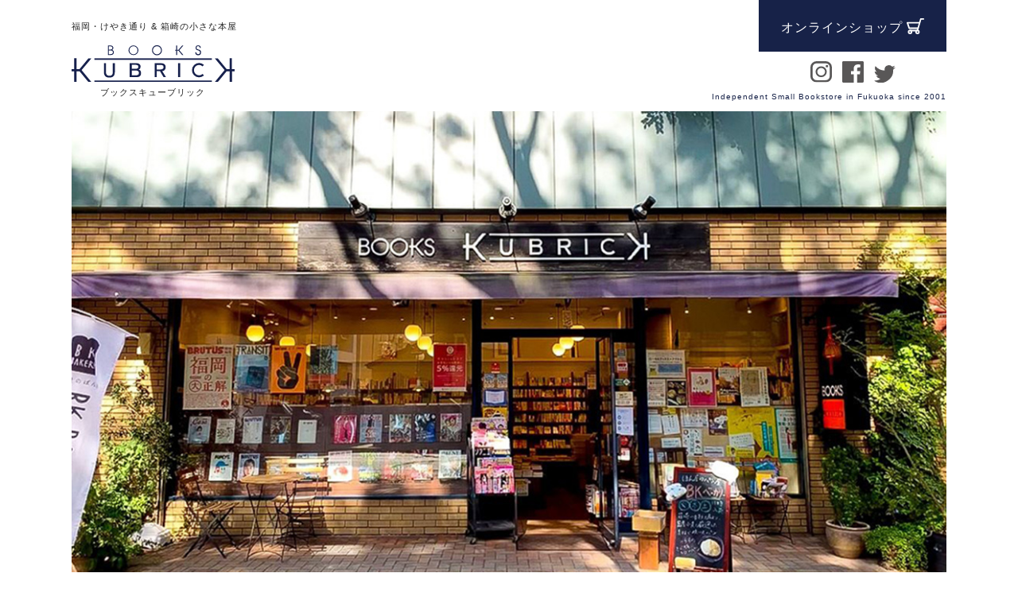

--- FILE ---
content_type: text/html; charset=UTF-8
request_url: https://bookskubrick.jp/
body_size: 28118
content:
<!DOCTYPE html>
<html lang="ja">
<head>
	<meta charset="UTF-8" />
	<meta name="description" content="厳選された本を楽しめる赤坂けやき通り店と箱崎店。箱崎店ではカフェ＆ギャラリー・パン屋も楽しめます" />
	<meta name="keywords" content="福岡,書店,本屋,ブック,カフェ,ギャラリー,福岡市,赤坂,けやき通り,箱崎,ブックスキューブリック,BOOKSKUBRICK" />
	<meta name="viewport" content="width=device-width, initial-scale=1.0">
	<meta name="format-detection" content="telephone=no">
	<link rel="alternate" type="application/rss+xml" title="福岡の書店・本屋｜ブックスキューブリック[BOOKSKUBRICK] RSS Feed.92" href="https://bookskubrick.jp/feed/rss" />
	<link rel="alternate" type="application/atom+xml" title="Atom 0.3" href="https://bookskubrick.jp/feed/atom" />
	<link rel="shortcut icon" href="favicon.ico">
	<link rel="canonical" href="http://www.bookskubrick.jp/"/>
	<link rel="stylesheet" href="https://bookskubrick.jp/wpcms/wp-content/themes/bk-theme/assets/css/social-logos.min.css?var=1769248557" />
	<link rel="stylesheet" href="https://bookskubrick.jp/wpcms/wp-content/themes/bk-theme/assets/css/reset.css?var=1769248557" />
			<link rel="stylesheet" href="https://bookskubrick.jp/wpcms/wp-content/themes/bk-theme/assets/css/swiper.min.css" />
	<link rel="stylesheet" href="https://bookskubrick.jp/wpcms/wp-content/themes/bk-theme/assets/css/style.css?var=1769248557" />
	<script src="//ajax.googleapis.com/ajax/libs/jquery/2.1.4/jquery.min.js"></script>
	<meta name="msvalidate.01" content="FB1E82999312B2F038F574D0B43CADB0" />			<meta name='robots' content='index, follow, max-image-preview:large, max-snippet:-1, max-video-preview:-1' />

	<!-- This site is optimized with the Yoast SEO plugin v16.1.1 - https://yoast.com/wordpress/plugins/seo/ -->
	<title>福岡の書店・本屋｜ブックスキューブリック[BOOKSKUBRICK] | 福岡の書店・本屋｜ブックスキューブリック[BOOKSKUBRICK]</title>
	<meta name="description" content="厳選された本を楽しめる赤坂けやき通り店と箱崎店。箱崎店ではカフェ＆ギャラリー・パン屋も楽しめます" />
	<link rel="canonical" href="https://bookskubrick.jp/" />
	<meta property="og:locale" content="ja_JP" />
	<meta property="og:type" content="website" />
	<meta property="og:title" content="福岡の書店・本屋｜ブックスキューブリック[BOOKSKUBRICK] | 福岡の書店・本屋｜ブックスキューブリック[BOOKSKUBRICK]" />
	<meta property="og:description" content="厳選された本を楽しめる赤坂けやき通り店と箱崎店。箱崎店ではカフェ＆ギャラリー・パン屋も楽しめます" />
	<meta property="og:url" content="https://bookskubrick.jp/" />
	<meta property="og:site_name" content="福岡の書店・本屋｜ブックスキューブリック[BOOKSKUBRICK]" />
	<meta name="twitter:card" content="summary" />
	<script type="application/ld+json" class="yoast-schema-graph">{"@context":"https://schema.org","@graph":[{"@type":"WebSite","@id":"https://bookskubrick.jp/#website","url":"https://bookskubrick.jp/","name":"\u798f\u5ca1\u306e\u66f8\u5e97\u30fb\u672c\u5c4b\uff5c\u30d6\u30c3\u30af\u30b9\u30ad\u30e5\u30fc\u30d6\u30ea\u30c3\u30af[BOOKSKUBRICK]","description":"\u53b3\u9078\u3055\u308c\u305f\u672c\u3092\u697d\u3057\u3081\u308b\u8d64\u5742\u3051\u3084\u304d\u901a\u308a\u5e97\u3068\u7bb1\u5d0e\u5e97\u3002\u7bb1\u5d0e\u5e97\u3067\u306f\u30ab\u30d5\u30a7\uff06\u30ae\u30e3\u30e9\u30ea\u30fc\u30fb\u30d1\u30f3\u5c4b\u3082\u697d\u3057\u3081\u307e\u3059","potentialAction":[{"@type":"SearchAction","target":"https://bookskubrick.jp/?s={search_term_string}","query-input":"required name=search_term_string"}],"inLanguage":"ja"},{"@type":"CollectionPage","@id":"https://bookskubrick.jp/#webpage","url":"https://bookskubrick.jp/","name":"\u798f\u5ca1\u306e\u66f8\u5e97\u30fb\u672c\u5c4b\uff5c\u30d6\u30c3\u30af\u30b9\u30ad\u30e5\u30fc\u30d6\u30ea\u30c3\u30af[BOOKSKUBRICK] | \u798f\u5ca1\u306e\u66f8\u5e97\u30fb\u672c\u5c4b\uff5c\u30d6\u30c3\u30af\u30b9\u30ad\u30e5\u30fc\u30d6\u30ea\u30c3\u30af[BOOKSKUBRICK]","isPartOf":{"@id":"https://bookskubrick.jp/#website"},"description":"\u53b3\u9078\u3055\u308c\u305f\u672c\u3092\u697d\u3057\u3081\u308b\u8d64\u5742\u3051\u3084\u304d\u901a\u308a\u5e97\u3068\u7bb1\u5d0e\u5e97\u3002\u7bb1\u5d0e\u5e97\u3067\u306f\u30ab\u30d5\u30a7\uff06\u30ae\u30e3\u30e9\u30ea\u30fc\u30fb\u30d1\u30f3\u5c4b\u3082\u697d\u3057\u3081\u307e\u3059","breadcrumb":{"@id":"https://bookskubrick.jp/#breadcrumb"},"inLanguage":"ja","potentialAction":[{"@type":"ReadAction","target":["https://bookskubrick.jp/"]}]},{"@type":"BreadcrumbList","@id":"https://bookskubrick.jp/#breadcrumb","itemListElement":[{"@type":"ListItem","position":1,"item":{"@type":"WebPage","@id":"https://bookskubrick.jp/","url":"https://bookskubrick.jp/","name":"\u30db\u30fc\u30e0"}}]}]}</script>
	<!-- / Yoast SEO plugin. -->


<link rel='dns-prefetch' href='//ajax.googleapis.com' />
<link rel='dns-prefetch' href='//s.w.org' />
<link rel="alternate" type="application/rss+xml" title="福岡の書店・本屋｜ブックスキューブリック[BOOKSKUBRICK] &raquo; フィード" href="https://bookskubrick.jp/feed" />
<link rel="alternate" type="application/rss+xml" title="福岡の書店・本屋｜ブックスキューブリック[BOOKSKUBRICK] &raquo; コメントフィード" href="https://bookskubrick.jp/comments/feed" />
		<script type="text/javascript">
			window._wpemojiSettings = {"baseUrl":"https:\/\/s.w.org\/images\/core\/emoji\/13.0.1\/72x72\/","ext":".png","svgUrl":"https:\/\/s.w.org\/images\/core\/emoji\/13.0.1\/svg\/","svgExt":".svg","source":{"concatemoji":"https:\/\/bookskubrick.jp\/wpcms\/wp-includes\/js\/wp-emoji-release.min.js?ver=5.7.14"}};
			!function(e,a,t){var n,r,o,i=a.createElement("canvas"),p=i.getContext&&i.getContext("2d");function s(e,t){var a=String.fromCharCode;p.clearRect(0,0,i.width,i.height),p.fillText(a.apply(this,e),0,0);e=i.toDataURL();return p.clearRect(0,0,i.width,i.height),p.fillText(a.apply(this,t),0,0),e===i.toDataURL()}function c(e){var t=a.createElement("script");t.src=e,t.defer=t.type="text/javascript",a.getElementsByTagName("head")[0].appendChild(t)}for(o=Array("flag","emoji"),t.supports={everything:!0,everythingExceptFlag:!0},r=0;r<o.length;r++)t.supports[o[r]]=function(e){if(!p||!p.fillText)return!1;switch(p.textBaseline="top",p.font="600 32px Arial",e){case"flag":return s([127987,65039,8205,9895,65039],[127987,65039,8203,9895,65039])?!1:!s([55356,56826,55356,56819],[55356,56826,8203,55356,56819])&&!s([55356,57332,56128,56423,56128,56418,56128,56421,56128,56430,56128,56423,56128,56447],[55356,57332,8203,56128,56423,8203,56128,56418,8203,56128,56421,8203,56128,56430,8203,56128,56423,8203,56128,56447]);case"emoji":return!s([55357,56424,8205,55356,57212],[55357,56424,8203,55356,57212])}return!1}(o[r]),t.supports.everything=t.supports.everything&&t.supports[o[r]],"flag"!==o[r]&&(t.supports.everythingExceptFlag=t.supports.everythingExceptFlag&&t.supports[o[r]]);t.supports.everythingExceptFlag=t.supports.everythingExceptFlag&&!t.supports.flag,t.DOMReady=!1,t.readyCallback=function(){t.DOMReady=!0},t.supports.everything||(n=function(){t.readyCallback()},a.addEventListener?(a.addEventListener("DOMContentLoaded",n,!1),e.addEventListener("load",n,!1)):(e.attachEvent("onload",n),a.attachEvent("onreadystatechange",function(){"complete"===a.readyState&&t.readyCallback()})),(n=t.source||{}).concatemoji?c(n.concatemoji):n.wpemoji&&n.twemoji&&(c(n.twemoji),c(n.wpemoji)))}(window,document,window._wpemojiSettings);
		</script>
		<style type="text/css">
img.wp-smiley,
img.emoji {
	display: inline !important;
	border: none !important;
	box-shadow: none !important;
	height: 1em !important;
	width: 1em !important;
	margin: 0 .07em !important;
	vertical-align: -0.1em !important;
	background: none !important;
	padding: 0 !important;
}
</style>
	<link rel='stylesheet' id='mailformpro4-css'  href='https://bookskubrick.jp/wpcms/wp-content/themes/bk-theme/mailformpro/mfp.statics/mailformpro.css?ver=5.7.14' type='text/css' media='all' />
<link rel='stylesheet' id='sbi_styles-css'  href='https://bookskubrick.jp/wpcms/wp-content/plugins/instagram-feed/css/sbi-styles.min.css?ver=6.1.6' type='text/css' media='all' />
<link rel='stylesheet' id='wp-block-library-css'  href='https://bookskubrick.jp/wpcms/wp-includes/css/dist/block-library/style.min.css?ver=5.7.14' type='text/css' media='all' />
<style id='wp-block-library-inline-css' type='text/css'>
.has-text-align-justify{text-align:justify;}
</style>
<link rel='stylesheet' id='easingslider-css'  href='https://bookskubrick.jp/wpcms/wp-content/plugins/easing-slider/assets/css/public.min.css?ver=3.0.8' type='text/css' media='all' />
<link rel='stylesheet' id='wp-pagenavi-css'  href='https://bookskubrick.jp/wpcms/wp-content/plugins/wp-pagenavi/pagenavi-css.css?ver=2.70' type='text/css' media='all' />
<link rel='stylesheet' id='fancybox-css'  href='https://bookskubrick.jp/wpcms/wp-content/plugins/easy-fancybox/css/jquery.fancybox.min.css?ver=1.3.24' type='text/css' media='screen' />
<link rel='stylesheet' id='jetpack_css-css'  href='https://bookskubrick.jp/wpcms/wp-content/plugins/jetpack/css/jetpack.css?ver=9.6.4' type='text/css' media='all' />
<script type='text/javascript' src='http://ajax.googleapis.com/ajax/libs/jquery/1.10.2/jquery.min.js?ver=1.10.2' id='jquery-js'></script>
<script type='text/javascript' src='https://bookskubrick.jp/wpcms/wp-content/themes/bk-theme/js/smoothscroll.js?ver=5.7.14' id='smoothscroll-js'></script>
<script type='text/javascript' src='https://bookskubrick.jp/wpcms/wp-content/plugins/easing-slider/assets/js/public.min.js?ver=3.0.8' id='easingslider-js'></script>
<link rel="https://api.w.org/" href="https://bookskubrick.jp/wp-json/" /><link rel="EditURI" type="application/rsd+xml" title="RSD" href="https://bookskubrick.jp/wpcms/xmlrpc.php?rsd" />
<link rel="wlwmanifest" type="application/wlwmanifest+xml" href="https://bookskubrick.jp/wpcms/wp-includes/wlwmanifest.xml" /> 
<meta name="generator" content="WordPress 5.7.14" />
</head>
<body class="home blog" ontouchstart="">
<!-- Google Tag Manager -->
<noscript><iframe src="//www.googletagmanager.com/ns.html?id=GTM-5WK55H"
height="0" width="0" style="display:none;visibility:hidden"></iframe></noscript>
<script>(function(w,d,s,l,i){w[l]=w[l]||[];w[l].push({'gtm.start':
new Date().getTime(),event:'gtm.js'});var f=d.getElementsByTagName(s)[0],
j=d.createElement(s),dl=l!='dataLayer'?'&l='+l:'';j.async=true;j.src=
'//www.googletagmanager.com/gtm.js?id='+i+dl;f.parentNode.insertBefore(j,f);
})(window,document,'script','dataLayer','GTM-5WK55H');</script>
<!-- End Google Tag Manager -->	<header>
		<div class="cm-header-box">
			<div class="rp-header">
				<div class="header-logo-info">
				<!--.catchcopy -->
									<h1 class="pc-txt header-catchcopy">福岡・けやき通り & 箱崎の小さな本屋</h1>
									<div class="header-logo-wrap">
						<a href="/">
							<img src="https://bookskubrick.jp/wpcms/wp-content/themes/bk-theme/assets/img/logotype_base.svg" width="205" />
							<span class="storename" style="display: block; text-align: center; font-size: 1.1rem; color: #212121; padding-top: 5px;">ブックスキューブリック</span>
						</a>
					</div>
				</div>
				<div class="pc-header-info">
					<a class="base-btn mincho-font cart-btn" href="https://shop.bookskubrick.jp/" target="_blank"><span class="pc-txt">オンラインショップ&nbsp;</span><span class="cart-icon"><img src="https://bookskubrick.jp/wpcms/wp-content/themes/bk-theme/assets/img/cart_icon.svg" width="22" /></span></a>
					<div class="header-sns">
						<a href="https://www.instagram.com/bookskubrick"><img src="https://bookskubrick.jp/wpcms/wp-content/themes/bk-theme/assets/img/instagram_icon.svg" width="27" /></a>
						<a href="https://www.facebook.com/BOOKSKUBRICK/"><img src="https://bookskubrick.jp/wpcms/wp-content/themes/bk-theme/assets/img/facebook_icon.svg" width="27" /></a>
						<a href="https://twitter.com/BOOKSKUBRICK"><img src="https://bookskubrick.jp/wpcms/wp-content/themes/bk-theme/assets/img/twitter_icon.svg" width="27" /></a>
					</div>
				</div>
					<p class="local-since-p">Independent Small Bookstore in Fukuoka since 2001</p>
			</div>
		</div>

		<div class="header-inner">
							<style type="text/css">.easingslider-3344 { max-width: 1200px; }.easingslider-3344 .easingslider-image { max-height: 600px; max-width: 1200px; }.easingslider-3344 .easingslider-fade-in, .easingslider-fade-out { -webkit-animation-duration: 4000ms; -moz-animation-duration: 4000ms; animation-duration: 4000ms; }</style><script type="text/javascript">window.EasingSlider3344 = {"width":1200,"height":600,"singleItem":true,"items":1,"itemsDesktop":false,"itemsDesktopSmall":false,"itemsTablet":false,"itemsTabletSmall":false,"itemsMobile":false,"responsive":true,"lazyLoad":true,"autoPlay":10000,"slideSpeed":4000,"navigation":false,"navigationText":["",""],"pagination":true,"autoHeight":false,"mouseDrag":false,"touchDrag":false,"addClassActive":true,"transitionStyle":"fade"};</script><div data-id="3344" class="easingslider easingslider-3344 easingslider-container easingslider-resizing-enabled easingslider-aspect-ratio easingslider-pagination-hover easingslider-pagination-inside easingslider-pagination-bottom-center"><div class="easingslider-slide"><img src="https://bookskubrick.jp/wpcms/wp-content/plugins/easing-slider/assets/images/placeholder-pixel.png" data-src="https://bookskubrick.jp/wpcms/wp-content/uploads/2021/04/hero1-1200x600.jpeg" alt="" title="" class="easingslider-image easingslider-lazy" /></div><div class="easingslider-slide"><img src="https://bookskubrick.jp/wpcms/wp-content/plugins/easing-slider/assets/images/placeholder-pixel.png" data-src="https://bookskubrick.jp/wpcms/wp-content/uploads/2021/04/hero2-1200x600.jpeg" alt="" title="" class="easingslider-image easingslider-lazy" /></div><div class="easingslider-slide"><img src="https://bookskubrick.jp/wpcms/wp-content/plugins/easing-slider/assets/images/placeholder-pixel.png" data-src="https://bookskubrick.jp/wpcms/wp-content/uploads/2021/04/hero3-1200x600.jpeg" alt="" title="" class="easingslider-image easingslider-lazy" /></div><div class="easingslider-slide"><img src="https://bookskubrick.jp/wpcms/wp-content/plugins/easing-slider/assets/images/placeholder-pixel.png" data-src="https://bookskubrick.jp/wpcms/wp-content/uploads/2021/04/hero4-1200x600.jpeg" alt="" title="" class="easingslider-image easingslider-lazy" /></div><div class="easingslider-slide"><img src="https://bookskubrick.jp/wpcms/wp-content/plugins/easing-slider/assets/images/placeholder-pixel.png" data-src="https://bookskubrick.jp/wpcms/wp-content/uploads/2021/04/hero5-1200x600.jpeg" alt="" title="" class="easingslider-image easingslider-lazy" /></div><div class="easingslider-slide"><img src="https://bookskubrick.jp/wpcms/wp-content/plugins/easing-slider/assets/images/placeholder-pixel.png" data-src="https://bookskubrick.jp/wpcms/wp-content/uploads/2021/04/hero6-1200x600.jpeg" alt="" title="" class="easingslider-image easingslider-lazy" /></div></div><!--<div class="bookuoka_bnr_wrap">
	<a href="http://bookuoka.com" target="_blank" class="bookuoka_bnr">
		<img src="https://bookskubrick.jp/wpcms/wp-content/themes/bk-theme/assets/img/bookuoka_bnr.png" width="157" />
	</a>
</div>-->
<style>
.easingslider {
	height: calc(100vh - 210px) !important; /* header 上部とナビの高さを引く */
	min-height: 580px; /* レスポンシブの最小値参考 */
	margin: auto;
}
@media(min-width: 768px) {
	.easingslider {
		width: 86%;
		min-width: 700px;
	}

}
.easingslider-wrapper-outer {
	width: 100% !important;
}
.easingslider-wrapper-outer,
.easingslider-wrapper,
.easingslider-item,
.easingslider-slide {
	height: 100% !important;
}
.easingslider-slide a {
	width: 100% !important;
	height: 100% !important;
}
.easingslider-image {
	max-width: 100% !important;
	max-height: 100% !important;
	height: 100% !important;
	object-fit: cover !important;
}
/* 767px 以下 (PCレスポンシブ最小幅 & スマホレスポンシブ)*/
@media (max-width: 767px) {
	.easingslider {
		height: 50vh !important;
		min-height: auto;
		padding-bottom: 0;
		padding-top: 50px;
	}
}
.bookuoka_bnr_wrap {
	position: absolute;
	top: 0;
	left: 0;
	right: 0;
	max-width: 1200px;
	margin: auto;
	bottom: 0;
}
@media(min-width: 768px) {
	.bookuoka_bnr_wrap {
		width: 86%;
		min-width: 700px;
	}
}
@media (max-width: 767px) {
	.bookuoka_bnr_wrap {
		top: 50px;
	}
}
a.bookuoka_bnr {
	position: absolute;
	top: 6%;
	right: 8%;
}
@media (max-width: 460px) {
	a.bookuoka_bnr {
		width: 80px;
		right: 4%;
	}
}
</style>
						<!-- ▼ sp menu -->
<a class="sp-menu" href="#">
	<div class="menu-trigger">
		<span></span>
		<span></span>
		<span></span>
	</div>
</a>
<!-- ▲ sp menu -->
<div id="navigation">
	<nav class="menu header-nav">
		<ul>
			<li><a href="/about">ABOUT</a></li>
			<li class="has-child">
				<a>けやき通り店</a>
				<div>
					<ul>
						<li><a href="https://bookskubrick.jp/keyaki">店舗情報</a></li>
						<li><a href="https://bookskubrick.jp/news/about">ABOUT けやき通り</a></li>
						<li><a href="https://bookskubrick.jp/shop-cat/keyaki-staff">けやき通り店通信</a></li>
						<li><a href="https://bookskubrick.jp/shop-cat/keyaki-story">物語のあるお店</a></li>
					</ul>
				</div>
			</li>
			<li class="has-child">
				<a>箱崎店</a>
				<div>
					<ul>
						<li><a href="https://bookskubrick.jp/hakozaki">店舗情報</a></li>
						<li><a href="https://bookskubrick.jp/news/about_1">ABOUT 箱崎</a></li>
						<li><a href="https://bookskubrick.jp/shop-cat/hakozaki-staff">箱崎店通信</a></li>
						<li><a href="https://bookskubrick.jp/shop-cat/hakozaki-by-kengo">箱崎ライフ BY KENGO</a></li>
					</ul>
				</div>
			</li>
			<li class="has-child">
				<a>CAFE&GALLERY</a>
				<div>
					<ul>
						<li><a href="https://bookskubrick.jp/cafe-gallery">店舗情報</a></li>
						<li><a href="https://bookskubrick.jp/cafe-gallery-rental" style="line-height: 1.6;">カフェ&ギャラリー<br />レンタル</a></li>
						<li><a href="https://bookskubrick.jp/shop-cat/cafe-staff">カフェ通信</a></li>
					</ul>
				</div>
			</li>
			<li class="has-child">
				<a>BK BAKERY</a>
				<div>
					<ul>
						<li><a href="https://bookskubrick.jp/bk-bakery">店舗情報</a></li>
						<li><a href="https://bookskubrick.jp/shop-cat/bk-staff">ベーカリー通信</a></li>
					</ul>
				</div>
			</li>
			<li><a href="https://shop.bookskubrick.jp/">オンラインショップ</a></li>
			<li><a href="/news-cat/media"><small>メディア情報</small></a></li>
			<li><a href="/outside"><small>納入事例</small></a></li>
			<li><a href="/consignment-sale"><small>委託販売</small></a></li>
			<li><a href="/recruit"><small>求人情報</small></a></li>
			<li><a href="https://forms.gle/nsuVBizAUwtDPFu26"><small>お問い合わせ</small></a></li>

		</ul>
	</nav>
</div>

<!-- theme.css統一 --> <style>
/* menu/navigation */
.menu > li a {
	letter-spacing: 1px;
	padding: 14px;
	width: 100%;
	color: #172248;
}
.menu > li a:hover {
	text-decoration: none;
}
.header-nav > ul > li > a {
	font-weight: bold;
}
.header-nav ul li a small {
	font-weight: normal;
	font-size: 90%;
}

/* 1200px 以上 */
@media (min-width: 1200px) {
	.menu > li a {
		font-size: 1.2rem;
	}
}
/* 1024px 以下 (PC レスポンシブ & タブレットの最大幅) */
@media (max-width: 1024px) {
	.menu > li a {
		padding: 14px 8px;
	}
}
/* 768px 以下 (PCレスポンシブのみ)*/
@media (min-width: 768px) {
	#navigation {
		min-height: 50px; /* windowレスポンシブ */
		max-width: 1200px;
		margin: 10px auto;
		width: 86%;
	}
	.header-nav ul li{
		position: relative;
		display: inline-block;
	}
	.header-nav ul li a {
		display: block;
		margin-left: 16px;
		padding-left: 8px;
		padding-right: 8px;
		font-size: 78%;
		cursor: pointer;
		color: #2f2f5e;
		text-decoration: none;
		transition: background-color 0.2s linear;
	}
	.header-nav > ul {
		padding-top: 5px;
	}
	.header-nav > ul > li a {
		padding-top: 10px;
		padding-bottom: 10px;
	}
	.header-nav ul li a:hover{
		background-color: #f0f0f3;
	}

	.header-nav ul li div{
		position:absolute;
		left: 35px;
		top: 30px;
		z-index:99;
		border-radius: 4px;
		-moz-border-radius: 4px;
		-webkit-border-radius: 4px;
		background: #fff;
		box-shadow:0 2px 8px rgba(77,77,77,0.2);
		padding: 15px 0;
		display: none;
	}
	.header-nav ul li.current div{
		display: block;
	}
	.header-nav ul li div ul li{
		background: none;
	}
	.header-nav ul li div ul li a{
		margin-left: 0;
		width: 175px;
		background:transparent;
		color:#2f2f5e;
		font-weight:normal;
		padding: 5px 12px 5px 19px;
		text-align: left;
	}
}

/* 767px 以下 (PCレスポンシブ最小幅 & スマホレスポンシブ)*/
@media (max-width: 767px) {
	/* menu/navigation */
	.header-nav {
		width: 100%;
		border-bottom: 1px solid #fff;
	}
	.header-nav ul {
		width: 100%;
	}
	.header-nav ul li {
		display: block;
		position: relative;
	}
	.header-nav > ul > li:not(:last-child) {
		border-bottom: 1px solid #fff;
	}
	.header-nav li.has-child a {
		position: relative;
	}
	.header-nav li.has-child > a:after {
		position: absolute;
		top: 50%;
		right: 25px;
		transform: translateY(-50%);
		content:'+';
	}
	.header-nav li.has-child > a.active:after {
		content:'―';
	}
	.header-nav li.has-child div.active {
		display: block;
		background: #f1f1f1;
	}
	.header-nav ul li div {
		display: none;
	}
	.header-nav li a {
		color: #172248;
		padding-left: 4%;
		display: block;
		width: 100%;
	}
	li.has-child div ul li a {
		padding: 10px 4%;
	}
	.menu > li a {
		font-size: 1rem;
	}
	.sub-menu {
		background: #172248;
	}
	.sub-menu li a {
		padding-left: 8%;
		color: #fff;
	}
	.menu-item-has-children a {
		width: 320px;
	}
	.header-nav .sub-menu {
		border-top: 1px solid #fff;
	}
}
</style>
		</div>
	</header>
	<main>
	<div id="wrapper">

<!-- theme.css統一 -->
<style>
/* header */
.local-since-p { display: none; }
@media(min-width: 768px) {
	.local-since-p { display: block; text-align: center; font-size: 10px; padding-top: 8px; position: absolute; bottom: 10px; right: 0;}
}
.cm-header-box {
	height: 140px;
	max-width: 1200px;
	width: 86%;
	margin: 0 auto;
}
.rp-header {
	position: relative;
	display: block; height: inherit;
}
.pc-header-info {
	position: absolute;
	top: 0;
	right: 0;
}
.cart-btn span.cart-icon {
	display: inline-block;
}
.header-logo-wrap {
	display: inline-block;
}
.header-logo-wrap img {
}
.header-catchcopy {
	font-size: 1.1rem;
	font-weight: normal;
	/*color: #595757; */
	color: #212121;
}

/* 1200px 以上 */
@media (min-width: 1200px) {
}
/* 1024px 以下 (PC レスポンシブ & タブレットの最大幅) */
@media (max-width: 1024px) {
}

/* 768px 以下 (PCレスポンシブ最小幅 & スマホレスポンシブ)*/
@media (min-width: 768px) {
	.rp-header {
		padding-top: 25px;
	}
	.header-logo-wrap {
		margin-top: 15px;
	}
	.cart-btn {
		font-size: 1.5rem;
		padding: 18px 28px;
	}
	.cart-btn span.cart-icon {
		display: inline-block;
		vertical-align: text-bottom;
	}
	.header-sns {
		max-width: 110px;
		margin: 5% auto 0;
		text-align: center;
	}
	.header-sns a:nth-child(2) {
		margin: 0 8px;
	}
}

/* 767px 以下 (PCレスポンシブ最小幅 & スマホレスポンシブ)*/
@media (max-width: 767px) {
	/* header */
	.cm-header-box {
		top: 0;
		width: 100%;
		height: 50px;
		padding-right: 50px;
		position: fixed;
		z-index: 999;
		background: rgba(255,255,255, .7);
	}
	.header-logo-wrap a {
		padding: 8px;
	}
	.header-logo-wrap img {
		width: 135px;
	}
	.header-logo-wrap span.storename {
		display: none !important;
	}
	.pc-txt {
		display: none;
	}
	.cart-btn {
		width: 50px;
		height: 50px;
		line-height: 50px;
		padding: 0;
	}
	.header-sns {
		display: none;
	}
}

</style>
	<article class="inner contents-wrap graybg-wrap">
		<!-- ▼ infomation ▼ -->
		<div class="flex-col2 article-wrap topic-wrap">
			<article class="topic box-posts">
				<h2 class="ttl topic-ttl rp-h-txt">新着情報・お知らせ</h2>
				<div class="topic-inner">
					<div class="posts-list-wrap">
						<ul class="posts-list">
														<li class="posts-item">
								<a href="https://bookskubrick.jp/news/5964" class="post-link flex-col2">
									<span class="dateSpan rp-m-txt">2026.01.24</span>
									<small class="rp-s-txt">＜第94回＞西日本新聞「カリスマ書店員の激オシ本」に店主が寄稿しました。</small>
								</a>
							</li>
														<li class="posts-item">
								<a href="https://bookskubrick.jp/event/2-25-3-15-%97" class="post-link flex-col2">
									<span class="dateSpan rp-m-txt">2026.01.24</span>
									<small class="rp-s-txt">2/25（水）～3/15（日）木村セツ「97歳セツの新聞ちぎり絵原画展」を開催します。</small>
								</a>
							</li>
														<li class="posts-item">
								<a href="https://bookskubrick.jp/event/2-14" class="post-link flex-col2">
									<span class="dateSpan rp-m-txt">2026.01.18</span>
									<small class="rp-s-txt">2/14（土）『＃詩でつながる』発売記念　谷郁雄さんトークイベントを開催します。</small>
								</a>
							</li>
														<li class="posts-item">
								<a href="https://bookskubrick.jp/event/2-7-book-club" class="post-link flex-col2">
									<span class="dateSpan rp-m-txt">2026.01.18</span>
									<small class="rp-s-txt">2月7日（土）箱崎店にて「第二回はこざき BOOK CLUB」を開催します</small>
								</a>
							</li>
														<li class="posts-item">
								<a href="https://bookskubrick.jp/event/2-27" class="post-link flex-col2">
									<span class="dateSpan rp-m-txt">2026.01.11</span>
									<small class="rp-s-txt">2/27（金）徐台教さんトークイベント「日本は朝鮮半島の南北関係にどう向き合うべきか」を開催します。</small>
								</a>
							</li>
														<li class="posts-item">
								<a href="https://bookskubrick.jp/news/10922" class="post-link flex-col2">
									<span class="dateSpan rp-m-txt">2026.01.01</span>
									<small class="rp-s-txt">新年あけましておめでとうございます</small>
								</a>
							</li>
														<li class="posts-item">
								<a href="https://bookskubrick.jp/event/1-17-book-club" class="post-link flex-col2">
									<span class="dateSpan rp-m-txt">2025.12.26</span>
									<small class="rp-s-txt">1月17日（土）箱崎店にて「はこざき BOOK CLUB」はじまります！</small>
								</a>
							</li>
														<li class="posts-item">
								<a href="https://bookskubrick.jp/event/1-24-in-books-kubrick-2026" class="post-link flex-col2">
									<span class="dateSpan rp-m-txt">2025.12.26</span>
									<small class="rp-s-txt">1/24（土）『〜本好き同士のすてきな出会い〜ビブリオコンin BOOKS KUBRICK 2026』開催のお知らせ</small>
								</a>
							</li>
														<li class="posts-item">
								<a href="https://bookskubrick.jp/news/10914" class="post-link flex-col2">
									<span class="dateSpan rp-m-txt">2025.12.25</span>
									<small class="rp-s-txt">スタッフ募集のお知らせ</small>
								</a>
							</li>
														<li class="posts-item">
								<a href="https://bookskubrick.jp/news/10912" class="post-link flex-col2">
									<span class="dateSpan rp-m-txt">2025.12.17</span>
									<small class="rp-s-txt">★年末年始の営業について</small>
								</a>
							</li>
																				</ul>
						<div class="posts-btn-wrap"><a href="/news-cat/topics" class="base-btn">一覧を見る</a></div>
					</div>
				</div>
			</article>
			<!-- ▲ infomation ▲ -->

			<!-- ▼ insta ▼ -->
			<div class="flex-col2 box-insta-bnr">
				<article class="topic box-insta pc-only">
					<h2 class="sns-ttl topic-sns-ttl"><span class="sns-icon-ttl"><img src="https://bookskubrick.jp/wpcms/wp-content/themes/bk-theme/assets/img/instagram_icon.svg" width="26"></span></h2>
					<div class="instafeed">
						
<div id="sb_instagram"  class="sbi sbi_mob_col_1 sbi_tab_col_2 sbi_col_3 sbi_width_resp" style="padding-bottom: 10px;width: 100%;" data-feedid="sbi_17841400886523487#8"  data-res="auto" data-cols="3" data-colsmobile="1" data-colstablet="2" data-num="8" data-nummobile="" data-shortcode-atts="{&quot;num&quot;:&quot;8&quot;,&quot;cols&quot;:&quot;3&quot;,&quot;showheader&quot;:&quot;false&quot;,&quot;showbutton&quot;:&quot;false&quot;,&quot;showfollow&quot;:&quot;false&quot;}"  data-postid="7229" data-locatornonce="d6f8c1aaab" data-sbi-flags="favorLocal">
	
    <div id="sbi_images"  style="padding: 5px;">
		<div class="sbi_item sbi_type_carousel sbi_new sbi_transition" id="sbi_18135558343374663" data-date="1733286078">
    <div class="sbi_photo_wrap">
        <a class="sbi_photo" href="https://www.instagram.com/p/DDKG3owTM0w/" target="_blank" rel="noopener nofollow" data-full-res="https://scontent-itm1-1.cdninstagram.com/v/t51.75761-15/469398294_18482057353029551_1739032366584945997_n.jpg?_nc_cat=106&#038;ccb=1-7&#038;_nc_sid=18de74&#038;_nc_ohc=H76llTDD-kYQ7kNvgECxpcu&#038;_nc_zt=23&#038;_nc_ht=scontent-itm1-1.cdninstagram.com&#038;edm=ANo9K5cEAAAA&#038;_nc_gid=AfREmHb0TzXDo8anOxXiwoc&#038;oh=00_AYBohr7wW7ft41PnNvvN9I8OUUaRfDEVHcPTw1x-iSQqKQ&#038;oe=675694D0" data-img-src-set="{&quot;d&quot;:&quot;https:\/\/scontent-itm1-1.cdninstagram.com\/v\/t51.75761-15\/469398294_18482057353029551_1739032366584945997_n.jpg?_nc_cat=106&amp;ccb=1-7&amp;_nc_sid=18de74&amp;_nc_ohc=H76llTDD-kYQ7kNvgECxpcu&amp;_nc_zt=23&amp;_nc_ht=scontent-itm1-1.cdninstagram.com&amp;edm=ANo9K5cEAAAA&amp;_nc_gid=AfREmHb0TzXDo8anOxXiwoc&amp;oh=00_AYBohr7wW7ft41PnNvvN9I8OUUaRfDEVHcPTw1x-iSQqKQ&amp;oe=675694D0&quot;,&quot;150&quot;:&quot;https:\/\/scontent-itm1-1.cdninstagram.com\/v\/t51.75761-15\/469398294_18482057353029551_1739032366584945997_n.jpg?_nc_cat=106&amp;ccb=1-7&amp;_nc_sid=18de74&amp;_nc_ohc=H76llTDD-kYQ7kNvgECxpcu&amp;_nc_zt=23&amp;_nc_ht=scontent-itm1-1.cdninstagram.com&amp;edm=ANo9K5cEAAAA&amp;_nc_gid=AfREmHb0TzXDo8anOxXiwoc&amp;oh=00_AYBohr7wW7ft41PnNvvN9I8OUUaRfDEVHcPTw1x-iSQqKQ&amp;oe=675694D0&quot;,&quot;320&quot;:&quot;https:\/\/scontent-itm1-1.cdninstagram.com\/v\/t51.75761-15\/469398294_18482057353029551_1739032366584945997_n.jpg?_nc_cat=106&amp;ccb=1-7&amp;_nc_sid=18de74&amp;_nc_ohc=H76llTDD-kYQ7kNvgECxpcu&amp;_nc_zt=23&amp;_nc_ht=scontent-itm1-1.cdninstagram.com&amp;edm=ANo9K5cEAAAA&amp;_nc_gid=AfREmHb0TzXDo8anOxXiwoc&amp;oh=00_AYBohr7wW7ft41PnNvvN9I8OUUaRfDEVHcPTw1x-iSQqKQ&amp;oe=675694D0&quot;,&quot;640&quot;:&quot;https:\/\/scontent-itm1-1.cdninstagram.com\/v\/t51.75761-15\/469398294_18482057353029551_1739032366584945997_n.jpg?_nc_cat=106&amp;ccb=1-7&amp;_nc_sid=18de74&amp;_nc_ohc=H76llTDD-kYQ7kNvgECxpcu&amp;_nc_zt=23&amp;_nc_ht=scontent-itm1-1.cdninstagram.com&amp;edm=ANo9K5cEAAAA&amp;_nc_gid=AfREmHb0TzXDo8anOxXiwoc&amp;oh=00_AYBohr7wW7ft41PnNvvN9I8OUUaRfDEVHcPTw1x-iSQqKQ&amp;oe=675694D0&quot;}">
            <span class="sbi-screenreader"></span>
            <svg class="svg-inline--fa fa-clone fa-w-16 sbi_lightbox_carousel_icon" aria-hidden="true" aria-label="Clone" data-fa-proƒcessed="" data-prefix="far" data-icon="clone" role="img" xmlns="http://www.w3.org/2000/svg" viewBox="0 0 512 512">
	                <path fill="currentColor" d="M464 0H144c-26.51 0-48 21.49-48 48v48H48c-26.51 0-48 21.49-48 48v320c0 26.51 21.49 48 48 48h320c26.51 0 48-21.49 48-48v-48h48c26.51 0 48-21.49 48-48V48c0-26.51-21.49-48-48-48zM362 464H54a6 6 0 0 1-6-6V150a6 6 0 0 1 6-6h42v224c0 26.51 21.49 48 48 48h224v42a6 6 0 0 1-6 6zm96-96H150a6 6 0 0 1-6-6V54a6 6 0 0 1 6-6h308a6 6 0 0 1 6 6v308a6 6 0 0 1-6 6z"></path>
	            </svg>	                    <img src="https://bookskubrick.jp/wpcms/wp-content/plugins/instagram-feed/img/placeholder.png" alt="【最初に読む料理本】
監修・料理　古谷暢康（ふるや のぶやす）

時雨出版より2019年に刊行された『最初に読む料理本』は、
料理の領域を超え、
人生や仕事においても大切にしたい
ひとつの哲学を提案してくれる本です。

「本当に必要なことに”手間”をかけよう。
（中略）
常識にとらわれず、本当に必要なことを組み立てる。
無駄は省き、手間は惜しまない。
そのメリハリが、料理の面白さであり、醍醐味でもある。」
ー本書より

食材選びから、組み合わせ、切り方、
手順、火加減、塩加減、
分量、盛りつけまで・・・

料理における工程にも”常識”が溢れていますが、
無駄も多い。
その無駄を省いたときに、
本当に必要なことが見えてくるといいます。

そう語る古谷さんの料理は
「素材こそすべて」のシンプルなレシピ。
見慣れた料理本のような”分量”の表記は一切なく、
頼るのは自分自身の素直な感覚です。
（といっても必要な調味料の種類は少ないので、難しくありません）

レシピ通りにつくる料理から、
自分の感覚を鍛えて自由につくる料理へと、
読者の自立を促してくれる『最初に読む料理本』。
ご自身はもちろん、大切な人へのプレゼントにもおすすめです。

#ブックスキューブリック #bookskubrick #bookskubrick箱崎店 #福岡本屋 #福岡 #福岡けやき通り店 #箱崎 #本 #本好き #book #本屋 #図書 #図書館 #読書 #本のある暮らし #本のある生活 #時雨出版 #最初に読む料理本 #料理本 #生きること">
        </a>
    </div>
</div><div class="sbi_item sbi_type_image sbi_new sbi_transition" id="sbi_18081279313567271" data-date="1733175662">
    <div class="sbi_photo_wrap">
        <a class="sbi_photo" href="https://www.instagram.com/p/DDG3EreyHkp/" target="_blank" rel="noopener nofollow" data-full-res="https://scontent-itm1-1.cdninstagram.com/v/t51.75761-15/469124994_18481834111029551_7368239334376773234_n.jpg?_nc_cat=107&#038;ccb=1-7&#038;_nc_sid=18de74&#038;_nc_ohc=qwh83Vg4rsUQ7kNvgFcfhgb&#038;_nc_zt=23&#038;_nc_ht=scontent-itm1-1.cdninstagram.com&#038;edm=ANo9K5cEAAAA&#038;_nc_gid=AfREmHb0TzXDo8anOxXiwoc&#038;oh=00_AYAK4OSnGFhWh84n6__c9yOUnyOQwxagFZjUPfY8mPMLrQ&#038;oe=67568A32" data-img-src-set="{&quot;d&quot;:&quot;https:\/\/scontent-itm1-1.cdninstagram.com\/v\/t51.75761-15\/469124994_18481834111029551_7368239334376773234_n.jpg?_nc_cat=107&amp;ccb=1-7&amp;_nc_sid=18de74&amp;_nc_ohc=qwh83Vg4rsUQ7kNvgFcfhgb&amp;_nc_zt=23&amp;_nc_ht=scontent-itm1-1.cdninstagram.com&amp;edm=ANo9K5cEAAAA&amp;_nc_gid=AfREmHb0TzXDo8anOxXiwoc&amp;oh=00_AYAK4OSnGFhWh84n6__c9yOUnyOQwxagFZjUPfY8mPMLrQ&amp;oe=67568A32&quot;,&quot;150&quot;:&quot;https:\/\/scontent-itm1-1.cdninstagram.com\/v\/t51.75761-15\/469124994_18481834111029551_7368239334376773234_n.jpg?_nc_cat=107&amp;ccb=1-7&amp;_nc_sid=18de74&amp;_nc_ohc=qwh83Vg4rsUQ7kNvgFcfhgb&amp;_nc_zt=23&amp;_nc_ht=scontent-itm1-1.cdninstagram.com&amp;edm=ANo9K5cEAAAA&amp;_nc_gid=AfREmHb0TzXDo8anOxXiwoc&amp;oh=00_AYAK4OSnGFhWh84n6__c9yOUnyOQwxagFZjUPfY8mPMLrQ&amp;oe=67568A32&quot;,&quot;320&quot;:&quot;https:\/\/scontent-itm1-1.cdninstagram.com\/v\/t51.75761-15\/469124994_18481834111029551_7368239334376773234_n.jpg?_nc_cat=107&amp;ccb=1-7&amp;_nc_sid=18de74&amp;_nc_ohc=qwh83Vg4rsUQ7kNvgFcfhgb&amp;_nc_zt=23&amp;_nc_ht=scontent-itm1-1.cdninstagram.com&amp;edm=ANo9K5cEAAAA&amp;_nc_gid=AfREmHb0TzXDo8anOxXiwoc&amp;oh=00_AYAK4OSnGFhWh84n6__c9yOUnyOQwxagFZjUPfY8mPMLrQ&amp;oe=67568A32&quot;,&quot;640&quot;:&quot;https:\/\/scontent-itm1-1.cdninstagram.com\/v\/t51.75761-15\/469124994_18481834111029551_7368239334376773234_n.jpg?_nc_cat=107&amp;ccb=1-7&amp;_nc_sid=18de74&amp;_nc_ohc=qwh83Vg4rsUQ7kNvgFcfhgb&amp;_nc_zt=23&amp;_nc_ht=scontent-itm1-1.cdninstagram.com&amp;edm=ANo9K5cEAAAA&amp;_nc_gid=AfREmHb0TzXDo8anOxXiwoc&amp;oh=00_AYAK4OSnGFhWh84n6__c9yOUnyOQwxagFZjUPfY8mPMLrQ&amp;oe=67568A32&quot;}">
            <span class="sbi-screenreader">【気になる新入荷】
GOTO PAPER／情景編</span>
            	                    <img src="https://bookskubrick.jp/wpcms/wp-content/plugins/instagram-feed/img/placeholder.png" alt="【気になる新入荷】
GOTO PAPER／情景編集舎
 
nice things.の別冊で
島から発行する全国誌になります。
 
地方のメディアの多くはその地域の人、その地域を訪ねる旅行者、その地域に関心がある人に向けたものがほとんどですが、〈GOTO PAPER〉は五島列島を舞台にしながらも全国の読者を対象にした全く新しい地方発の雑誌です。
 
 
五島列島で暮らし、仕事をする人たち30組ほどの人たちを取材し、どうして島でその生業をするのかを綴られており、同時に観光名所や食べる、買う、遊ぶ、泊まるといった地域情報とは違う、その人たちが作るもの（加工品、ものづくり、料理）と手がけるもの（宿、喫茶店）といった地域の魅力ある情報を伝える内容にもなっています。
 
 
「暮らす場所のことを考えている人」、「島暮らしを考えている人」、「島好きの人」、「自分らしい仕事を実現していきたいと思っている人」、「都市生活から田舎暮らしを考えている人」などにおすすめの一冊です。
 
#ブックスキューブリック #bookskubrick #bookskubrick箱崎店 #福岡本屋 #福岡 #福岡けやき通り店 #箱崎 #本 #本好き #book #本屋 #図書 #図書館 #読書 #本のある暮らし #本のある生活 #GOTOPAPER #情景編集舎 #nice things #五島列島 #島暮し">
        </a>
    </div>
</div><div class="sbi_item sbi_type_carousel sbi_new sbi_transition" id="sbi_18469173853058131" data-date="1733112922">
    <div class="sbi_photo_wrap">
        <a class="sbi_photo" href="https://www.instagram.com/p/DDE8mUpSQZZ/" target="_blank" rel="noopener nofollow" data-full-res="https://scontent-itm1-1.cdninstagram.com/v/t51.75761-15/468968552_18481673203029551_8549842612316415360_n.jpg?_nc_cat=110&#038;ccb=1-7&#038;_nc_sid=18de74&#038;_nc_ohc=vxpsbww65wkQ7kNvgG5KkG6&#038;_nc_zt=23&#038;_nc_ht=scontent-itm1-1.cdninstagram.com&#038;edm=ANo9K5cEAAAA&#038;_nc_gid=AfREmHb0TzXDo8anOxXiwoc&#038;oh=00_AYBHbpreicJ0VlDQCZ9LRBmdqWS9BBOZxm9BxkLruBhp8w&#038;oe=67567358" data-img-src-set="{&quot;d&quot;:&quot;https:\/\/scontent-itm1-1.cdninstagram.com\/v\/t51.75761-15\/468968552_18481673203029551_8549842612316415360_n.jpg?_nc_cat=110&amp;ccb=1-7&amp;_nc_sid=18de74&amp;_nc_ohc=vxpsbww65wkQ7kNvgG5KkG6&amp;_nc_zt=23&amp;_nc_ht=scontent-itm1-1.cdninstagram.com&amp;edm=ANo9K5cEAAAA&amp;_nc_gid=AfREmHb0TzXDo8anOxXiwoc&amp;oh=00_AYBHbpreicJ0VlDQCZ9LRBmdqWS9BBOZxm9BxkLruBhp8w&amp;oe=67567358&quot;,&quot;150&quot;:&quot;https:\/\/scontent-itm1-1.cdninstagram.com\/v\/t51.75761-15\/468968552_18481673203029551_8549842612316415360_n.jpg?_nc_cat=110&amp;ccb=1-7&amp;_nc_sid=18de74&amp;_nc_ohc=vxpsbww65wkQ7kNvgG5KkG6&amp;_nc_zt=23&amp;_nc_ht=scontent-itm1-1.cdninstagram.com&amp;edm=ANo9K5cEAAAA&amp;_nc_gid=AfREmHb0TzXDo8anOxXiwoc&amp;oh=00_AYBHbpreicJ0VlDQCZ9LRBmdqWS9BBOZxm9BxkLruBhp8w&amp;oe=67567358&quot;,&quot;320&quot;:&quot;https:\/\/scontent-itm1-1.cdninstagram.com\/v\/t51.75761-15\/468968552_18481673203029551_8549842612316415360_n.jpg?_nc_cat=110&amp;ccb=1-7&amp;_nc_sid=18de74&amp;_nc_ohc=vxpsbww65wkQ7kNvgG5KkG6&amp;_nc_zt=23&amp;_nc_ht=scontent-itm1-1.cdninstagram.com&amp;edm=ANo9K5cEAAAA&amp;_nc_gid=AfREmHb0TzXDo8anOxXiwoc&amp;oh=00_AYBHbpreicJ0VlDQCZ9LRBmdqWS9BBOZxm9BxkLruBhp8w&amp;oe=67567358&quot;,&quot;640&quot;:&quot;https:\/\/scontent-itm1-1.cdninstagram.com\/v\/t51.75761-15\/468968552_18481673203029551_8549842612316415360_n.jpg?_nc_cat=110&amp;ccb=1-7&amp;_nc_sid=18de74&amp;_nc_ohc=vxpsbww65wkQ7kNvgG5KkG6&amp;_nc_zt=23&amp;_nc_ht=scontent-itm1-1.cdninstagram.com&amp;edm=ANo9K5cEAAAA&amp;_nc_gid=AfREmHb0TzXDo8anOxXiwoc&amp;oh=00_AYBHbpreicJ0VlDQCZ9LRBmdqWS9BBOZxm9BxkLruBhp8w&amp;oe=67567358&quot;}">
            <span class="sbi-screenreader"></span>
            <svg class="svg-inline--fa fa-clone fa-w-16 sbi_lightbox_carousel_icon" aria-hidden="true" aria-label="Clone" data-fa-proƒcessed="" data-prefix="far" data-icon="clone" role="img" xmlns="http://www.w3.org/2000/svg" viewBox="0 0 512 512">
	                <path fill="currentColor" d="M464 0H144c-26.51 0-48 21.49-48 48v48H48c-26.51 0-48 21.49-48 48v320c0 26.51 21.49 48 48 48h320c26.51 0 48-21.49 48-48v-48h48c26.51 0 48-21.49 48-48V48c0-26.51-21.49-48-48-48zM362 464H54a6 6 0 0 1-6-6V150a6 6 0 0 1 6-6h42v224c0 26.51 21.49 48 48 48h224v42a6 6 0 0 1-6 6zm96-96H150a6 6 0 0 1-6-6V54a6 6 0 0 1 6-6h308a6 6 0 0 1 6 6v308a6 6 0 0 1-6 6z"></path>
	            </svg>	                    <img src="https://bookskubrick.jp/wpcms/wp-content/plugins/instagram-feed/img/placeholder.png" alt="いよいよ明後日12月4日（水）より、当店2階ギャラリーにて、島塚絵里さんによる『しずかなところはどこにある？』絵本と版画展を開催いたします。

絵本『しずかなところはどこにある？』は、大きな音が苦手なきつねが、心落ち着く静かな場所を探し求める物語です。
本展では、絵本のストーリーに沿ってパネル展示を行い、物語の世界観を楽しんでいただけます。島塚さんのあたたかい色彩と柔らかなタッチで描かれた絵本の世界が、会場全体を優しく包み込んでいます。

さらに、会場では絵本だけでなく、島塚さんの版画作品やテキスタイル作品も展示され、多彩な魅力をお楽しみいただけます。
1階書店では、展示されているテキスタイルグッズや書籍など、島塚さんのオリジナルグッズを多数販売中です。

また12月20日（金）には、島塚さんとレーッタさんをゲストにお迎えしトークイベントを開催いたします！
トークイベントでは、島塚さんのこれまでのキャリアや、フィンランドの自然や暮らしのこと、絵本製作のお話などをじっくりお聞きします。

みなさまのご参加・ご来場心よりお待ちしております。

ーーーーーーーー

★島塚絵里『しずかなところはどこにある？』絵本と版画展

会　期：12月4日（水）～ 12月22日（日）

時　間：平日　10:30～16:30
　　　　土日祝 10:30～17:30
　　　　　＊月・火定休
　　　　　＊入場無料

会　場：カフェ＆ギャラリー・キューブリック

ーーーーーーーー
★島塚絵里＆レーッタ・ニエメラ『しずかなところはどこにある？』トークイベント

日　時：2024年12月20日（金）19時スタート（18時30分開場）

会　場：カフェ＆ギャラリー・キューブリック

※オンライン配信も行います。
※終演後に同会場で懇親会あり（参加費2,000円・軽食と1ドリンク付・要予約）
※参加費は当日受付にてお支払いをお願いします。

—

★イベント詳細・お申込みはプロフィール欄( @bookskubrick )のリンクツリー（linktr.ee/bookskubrick）からどうぞ！

#ブックスキューブリック #bookskubrick #bookskubrick箱崎店 #福岡本屋 #福岡 #福岡けやき通り店 #箱崎 #本 #本好き #book #本屋 #図書 #図書館 #読書 #本のある暮らし #本のある生活 #テキスタイルデザイナー #島塚絵里 #しずかなところはどこにある #岩波書店 #フィンランド">
        </a>
    </div>
</div><div class="sbi_item sbi_type_carousel sbi_new sbi_transition" id="sbi_18062349103827125" data-date="1732904567">
    <div class="sbi_photo_wrap">
        <a class="sbi_photo" href="https://www.instagram.com/p/DC-vMajzwE7/" target="_blank" rel="noopener nofollow" data-full-res="https://scontent-itm1-1.cdninstagram.com/v/t51.75761-15/468809246_18481211521029551_6503047886780776458_n.jpg?_nc_cat=105&#038;ccb=1-7&#038;_nc_sid=18de74&#038;_nc_ohc=Y5-pKox8eMMQ7kNvgG40kWh&#038;_nc_zt=23&#038;_nc_ht=scontent-itm1-1.cdninstagram.com&#038;edm=ANo9K5cEAAAA&#038;_nc_gid=AfREmHb0TzXDo8anOxXiwoc&#038;oh=00_AYBVXqBSSOhhlvMiSynZbpNELrU61gN162gLM_3mwz5mVg&#038;oe=67568808" data-img-src-set="{&quot;d&quot;:&quot;https:\/\/scontent-itm1-1.cdninstagram.com\/v\/t51.75761-15\/468809246_18481211521029551_6503047886780776458_n.jpg?_nc_cat=105&amp;ccb=1-7&amp;_nc_sid=18de74&amp;_nc_ohc=Y5-pKox8eMMQ7kNvgG40kWh&amp;_nc_zt=23&amp;_nc_ht=scontent-itm1-1.cdninstagram.com&amp;edm=ANo9K5cEAAAA&amp;_nc_gid=AfREmHb0TzXDo8anOxXiwoc&amp;oh=00_AYBVXqBSSOhhlvMiSynZbpNELrU61gN162gLM_3mwz5mVg&amp;oe=67568808&quot;,&quot;150&quot;:&quot;https:\/\/scontent-itm1-1.cdninstagram.com\/v\/t51.75761-15\/468809246_18481211521029551_6503047886780776458_n.jpg?_nc_cat=105&amp;ccb=1-7&amp;_nc_sid=18de74&amp;_nc_ohc=Y5-pKox8eMMQ7kNvgG40kWh&amp;_nc_zt=23&amp;_nc_ht=scontent-itm1-1.cdninstagram.com&amp;edm=ANo9K5cEAAAA&amp;_nc_gid=AfREmHb0TzXDo8anOxXiwoc&amp;oh=00_AYBVXqBSSOhhlvMiSynZbpNELrU61gN162gLM_3mwz5mVg&amp;oe=67568808&quot;,&quot;320&quot;:&quot;https:\/\/scontent-itm1-1.cdninstagram.com\/v\/t51.75761-15\/468809246_18481211521029551_6503047886780776458_n.jpg?_nc_cat=105&amp;ccb=1-7&amp;_nc_sid=18de74&amp;_nc_ohc=Y5-pKox8eMMQ7kNvgG40kWh&amp;_nc_zt=23&amp;_nc_ht=scontent-itm1-1.cdninstagram.com&amp;edm=ANo9K5cEAAAA&amp;_nc_gid=AfREmHb0TzXDo8anOxXiwoc&amp;oh=00_AYBVXqBSSOhhlvMiSynZbpNELrU61gN162gLM_3mwz5mVg&amp;oe=67568808&quot;,&quot;640&quot;:&quot;https:\/\/scontent-itm1-1.cdninstagram.com\/v\/t51.75761-15\/468809246_18481211521029551_6503047886780776458_n.jpg?_nc_cat=105&amp;ccb=1-7&amp;_nc_sid=18de74&amp;_nc_ohc=Y5-pKox8eMMQ7kNvgG40kWh&amp;_nc_zt=23&amp;_nc_ht=scontent-itm1-1.cdninstagram.com&amp;edm=ANo9K5cEAAAA&amp;_nc_gid=AfREmHb0TzXDo8anOxXiwoc&amp;oh=00_AYBVXqBSSOhhlvMiSynZbpNELrU61gN162gLM_3mwz5mVg&amp;oe=67568808&quot;}">
            <span class="sbi-screenreader"></span>
            <svg class="svg-inline--fa fa-clone fa-w-16 sbi_lightbox_carousel_icon" aria-hidden="true" aria-label="Clone" data-fa-proƒcessed="" data-prefix="far" data-icon="clone" role="img" xmlns="http://www.w3.org/2000/svg" viewBox="0 0 512 512">
	                <path fill="currentColor" d="M464 0H144c-26.51 0-48 21.49-48 48v48H48c-26.51 0-48 21.49-48 48v320c0 26.51 21.49 48 48 48h320c26.51 0 48-21.49 48-48v-48h48c26.51 0 48-21.49 48-48V48c0-26.51-21.49-48-48-48zM362 464H54a6 6 0 0 1-6-6V150a6 6 0 0 1 6-6h42v224c0 26.51 21.49 48 48 48h224v42a6 6 0 0 1-6 6zm96-96H150a6 6 0 0 1-6-6V54a6 6 0 0 1 6-6h308a6 6 0 0 1 6 6v308a6 6 0 0 1-6 6z"></path>
	            </svg>	                    <img src="https://bookskubrick.jp/wpcms/wp-content/plugins/instagram-feed/img/placeholder.png" alt="【BOOK MEETS FUKUOKAを再現！オリジナル栞&amp;トートバッグもあります】

10/25-11/10に当店の企画により @parco_fukuoka_official さんにて開催したブックイベント
「BOOK MEETS FUKUOKA」（通称BMF）には、
たくさんの方にご協力・ご来場いただきました。
改めて、誠にありがとうございました。

ブックスキューブリック箱崎店では、
BMFで大変好評だった「本好き達人の激オシ本コーナー」を再現した棚をつくりました✨
何名かの方のおすすめ本を引き続き展示しております。

BMFのために制作したオリジナル栞やドリップバッグ、トートバッグは、
箱崎店・けやき通り店両店で継続お取り扱い中！🧸※数量限定です※
栞は、書籍ご購入のお客さまに特典としてお渡ししています。
お気軽にお立ち寄りください🌳

@bookmeets_fukuoka 

#bookmeetsfukuoka #本のもりのなかへ #ブックオカ #ブックスキューブリック #福岡PARCO #激オシ本 #栞 #トートバッグ #コーヒー #ドリップバッグ">
        </a>
    </div>
</div><div class="sbi_item sbi_type_carousel sbi_new sbi_transition" id="sbi_18045462101488549" data-date="1732846162">
    <div class="sbi_photo_wrap">
        <a class="sbi_photo" href="https://www.instagram.com/p/DC8_y64SXWU/" target="_blank" rel="noopener nofollow" data-full-res="https://scontent-itm1-1.cdninstagram.com/v/t51.75761-15/468707361_18481073611029551_7469906100356112690_n.jpg?_nc_cat=110&#038;ccb=1-7&#038;_nc_sid=18de74&#038;_nc_ohc=Y9yVpQdrt5IQ7kNvgHxfOYn&#038;_nc_zt=23&#038;_nc_ht=scontent-itm1-1.cdninstagram.com&#038;edm=ANo9K5cEAAAA&#038;_nc_gid=AfREmHb0TzXDo8anOxXiwoc&#038;oh=00_AYCnPptzoRXBuccQrTqVAFPLibthZ_U_v-PKpAYDZ_uitQ&#038;oe=67568603" data-img-src-set="{&quot;d&quot;:&quot;https:\/\/scontent-itm1-1.cdninstagram.com\/v\/t51.75761-15\/468707361_18481073611029551_7469906100356112690_n.jpg?_nc_cat=110&amp;ccb=1-7&amp;_nc_sid=18de74&amp;_nc_ohc=Y9yVpQdrt5IQ7kNvgHxfOYn&amp;_nc_zt=23&amp;_nc_ht=scontent-itm1-1.cdninstagram.com&amp;edm=ANo9K5cEAAAA&amp;_nc_gid=AfREmHb0TzXDo8anOxXiwoc&amp;oh=00_AYCnPptzoRXBuccQrTqVAFPLibthZ_U_v-PKpAYDZ_uitQ&amp;oe=67568603&quot;,&quot;150&quot;:&quot;https:\/\/scontent-itm1-1.cdninstagram.com\/v\/t51.75761-15\/468707361_18481073611029551_7469906100356112690_n.jpg?_nc_cat=110&amp;ccb=1-7&amp;_nc_sid=18de74&amp;_nc_ohc=Y9yVpQdrt5IQ7kNvgHxfOYn&amp;_nc_zt=23&amp;_nc_ht=scontent-itm1-1.cdninstagram.com&amp;edm=ANo9K5cEAAAA&amp;_nc_gid=AfREmHb0TzXDo8anOxXiwoc&amp;oh=00_AYCnPptzoRXBuccQrTqVAFPLibthZ_U_v-PKpAYDZ_uitQ&amp;oe=67568603&quot;,&quot;320&quot;:&quot;https:\/\/scontent-itm1-1.cdninstagram.com\/v\/t51.75761-15\/468707361_18481073611029551_7469906100356112690_n.jpg?_nc_cat=110&amp;ccb=1-7&amp;_nc_sid=18de74&amp;_nc_ohc=Y9yVpQdrt5IQ7kNvgHxfOYn&amp;_nc_zt=23&amp;_nc_ht=scontent-itm1-1.cdninstagram.com&amp;edm=ANo9K5cEAAAA&amp;_nc_gid=AfREmHb0TzXDo8anOxXiwoc&amp;oh=00_AYCnPptzoRXBuccQrTqVAFPLibthZ_U_v-PKpAYDZ_uitQ&amp;oe=67568603&quot;,&quot;640&quot;:&quot;https:\/\/scontent-itm1-1.cdninstagram.com\/v\/t51.75761-15\/468707361_18481073611029551_7469906100356112690_n.jpg?_nc_cat=110&amp;ccb=1-7&amp;_nc_sid=18de74&amp;_nc_ohc=Y9yVpQdrt5IQ7kNvgHxfOYn&amp;_nc_zt=23&amp;_nc_ht=scontent-itm1-1.cdninstagram.com&amp;edm=ANo9K5cEAAAA&amp;_nc_gid=AfREmHb0TzXDo8anOxXiwoc&amp;oh=00_AYCnPptzoRXBuccQrTqVAFPLibthZ_U_v-PKpAYDZ_uitQ&amp;oe=67568603&quot;}">
            <span class="sbi-screenreader"></span>
            <svg class="svg-inline--fa fa-clone fa-w-16 sbi_lightbox_carousel_icon" aria-hidden="true" aria-label="Clone" data-fa-proƒcessed="" data-prefix="far" data-icon="clone" role="img" xmlns="http://www.w3.org/2000/svg" viewBox="0 0 512 512">
	                <path fill="currentColor" d="M464 0H144c-26.51 0-48 21.49-48 48v48H48c-26.51 0-48 21.49-48 48v320c0 26.51 21.49 48 48 48h320c26.51 0 48-21.49 48-48v-48h48c26.51 0 48-21.49 48-48V48c0-26.51-21.49-48-48-48zM362 464H54a6 6 0 0 1-6-6V150a6 6 0 0 1 6-6h42v224c0 26.51 21.49 48 48 48h224v42a6 6 0 0 1-6 6zm96-96H150a6 6 0 0 1-6-6V54a6 6 0 0 1 6-6h308a6 6 0 0 1 6 6v308a6 6 0 0 1-6 6z"></path>
	            </svg>	                    <img src="https://bookskubrick.jp/wpcms/wp-content/plugins/instagram-feed/img/placeholder.png" alt="【きくちちき「ゆきのゆきちゃん」原画展】

ブックスキューブリック箱崎店にて開催中のきくちちき「ゆきのゆきちゃん」原画展も、いよいよ12/1(日)までとなりました。

『ゆきのゆきちゃん』（ミシマ社）は、画家のきくちちきさんによって、京都にある器と本のお店 @nowaki32 さんの看板猫「ゆきちゃん」を主人公に描かれた絵本です。

猫の「ゆきちゃん」が 雪が舞う森の中で、自分の名前の由来をたずねてまわります。
リズミカルな言葉とともに、ちきさんののびのびとした線が描き出す「ゆきちゃん」と動物たちの軽やかな動きによって、弾むように画面が進みます。
ぜひ和紙に描かれた原画と書籍の違いを楽しみながらご覧ください。

1階書店では、『ゆきのゆきちゃん』通常盤はもちろん、数量限定できくちちきさんのサインカード付き書籍のお取り扱いもございます。
その他にもきくちちきさんの関連書籍、オリジナルグッズも販売中です。　

この機会にぜひお立ち寄りください。

——————

★きくちちき「ゆきのゆきちゃん」原画展

会　期：2024年11月14日（木）～ 2024年12月1日（日）
時　間：平日　10:30～16:30
　　　　土日祝 10:30～17:30
　　　　　＊月・火・水定休（11/20（水）、11/27（水）は営業）
　　　　　＊入場無料
会　場：カフェ＆ギャラリー・キューブリック
　　　　　福岡市東区箱崎1-5-14ブックスキューブリック箱崎店2F
　　　　　（JR箱崎駅西口から博多駅方面に徒歩1分）

——————

■アーティストプロフィール
 
きくちちき
1975年北海道生まれ。絵本作家。2012年『しろねこくろねこ』（Gakken）、『やまねこのおはなし』（作・どいかや／イースト・プレス）でデビュー。絵本作品に『ぼくだよぼくだよ』（理論社）、『いちにのさん』（えほんやるすばんばんするかいしゃ）、『みんなうまれる』（アリス館）、『みんな』（WAVE出版）、『こうまくん』（大日本図書）、『ゆき』（ほるぷ出版）、『ぱーおーぽのうた』（佼成出版社）、『パパのぼり』『パパおふろ』（文溪堂）、『とらのことらこ』（小学館）、『でんしゃくるかな？』（福音館書店）、『おひさまわらった』（フレーベル館）、『いろいろかえる』（偕成社）、『しろとくろ』『くろ』（講談社）、『もみじのてがみ』『ともだちのいろ』『さくらのふね』（小峰書店）『ゆきのゆきちゃん』（ミシマ社）など多数。『しろねこくろねこ』が2013年ブラチスラバ世界絵本原画展（BIB）にて金のりんご賞を、『もみじのてがみ』が2019年の同展において金牌を受賞。『しろとくろ』が2020年産経児童出版文化賞フジテレビ賞を受賞。

■書籍情報

ゆきのゆきちゃん
 
定価2,500 円+税 
判型A4変形上製
 頁数32 ページ 
発刊2023年12月07日 
ISBN9784909394972 
Cコード 8793 
装丁 サイトヲヒデユキ

#ブックスキューブリック #bookskubrick #福岡　#福岡けやき通り　#箱崎　#本　#book　#本屋　#書店　#図書館　#読書　#本のある暮らし　#個展　#ギャラリー　#展示　#アート　#猫　#絵画　#絵本　#原画展　　#きくちちき　　#ゆきのゆきちゃん">
        </a>
    </div>
</div><div class="sbi_item sbi_type_image sbi_new sbi_transition" id="sbi_18055258918901564" data-date="1732817376">
    <div class="sbi_photo_wrap">
        <a class="sbi_photo" href="https://www.instagram.com/p/DC8I4-zSkOp/" target="_blank" rel="noopener nofollow" data-full-res="https://scontent-itm1-1.cdninstagram.com/v/t51.75761-15/468788979_18481020517029551_4321374842211430725_n.jpg?_nc_cat=109&#038;ccb=1-7&#038;_nc_sid=18de74&#038;_nc_ohc=wYwmSM110LAQ7kNvgHsJjp8&#038;_nc_zt=23&#038;_nc_ht=scontent-itm1-1.cdninstagram.com&#038;edm=ANo9K5cEAAAA&#038;_nc_gid=AfREmHb0TzXDo8anOxXiwoc&#038;oh=00_AYBd1rDkiVQeBlyUM8TqoVOYxf7zRWU-Vwq1OqP4u81NFA&#038;oe=67566F7B" data-img-src-set="{&quot;d&quot;:&quot;https:\/\/scontent-itm1-1.cdninstagram.com\/v\/t51.75761-15\/468788979_18481020517029551_4321374842211430725_n.jpg?_nc_cat=109&amp;ccb=1-7&amp;_nc_sid=18de74&amp;_nc_ohc=wYwmSM110LAQ7kNvgHsJjp8&amp;_nc_zt=23&amp;_nc_ht=scontent-itm1-1.cdninstagram.com&amp;edm=ANo9K5cEAAAA&amp;_nc_gid=AfREmHb0TzXDo8anOxXiwoc&amp;oh=00_AYBd1rDkiVQeBlyUM8TqoVOYxf7zRWU-Vwq1OqP4u81NFA&amp;oe=67566F7B&quot;,&quot;150&quot;:&quot;https:\/\/scontent-itm1-1.cdninstagram.com\/v\/t51.75761-15\/468788979_18481020517029551_4321374842211430725_n.jpg?_nc_cat=109&amp;ccb=1-7&amp;_nc_sid=18de74&amp;_nc_ohc=wYwmSM110LAQ7kNvgHsJjp8&amp;_nc_zt=23&amp;_nc_ht=scontent-itm1-1.cdninstagram.com&amp;edm=ANo9K5cEAAAA&amp;_nc_gid=AfREmHb0TzXDo8anOxXiwoc&amp;oh=00_AYBd1rDkiVQeBlyUM8TqoVOYxf7zRWU-Vwq1OqP4u81NFA&amp;oe=67566F7B&quot;,&quot;320&quot;:&quot;https:\/\/scontent-itm1-1.cdninstagram.com\/v\/t51.75761-15\/468788979_18481020517029551_4321374842211430725_n.jpg?_nc_cat=109&amp;ccb=1-7&amp;_nc_sid=18de74&amp;_nc_ohc=wYwmSM110LAQ7kNvgHsJjp8&amp;_nc_zt=23&amp;_nc_ht=scontent-itm1-1.cdninstagram.com&amp;edm=ANo9K5cEAAAA&amp;_nc_gid=AfREmHb0TzXDo8anOxXiwoc&amp;oh=00_AYBd1rDkiVQeBlyUM8TqoVOYxf7zRWU-Vwq1OqP4u81NFA&amp;oe=67566F7B&quot;,&quot;640&quot;:&quot;https:\/\/scontent-itm1-1.cdninstagram.com\/v\/t51.75761-15\/468788979_18481020517029551_4321374842211430725_n.jpg?_nc_cat=109&amp;ccb=1-7&amp;_nc_sid=18de74&amp;_nc_ohc=wYwmSM110LAQ7kNvgHsJjp8&amp;_nc_zt=23&amp;_nc_ht=scontent-itm1-1.cdninstagram.com&amp;edm=ANo9K5cEAAAA&amp;_nc_gid=AfREmHb0TzXDo8anOxXiwoc&amp;oh=00_AYBd1rDkiVQeBlyUM8TqoVOYxf7zRWU-Vwq1OqP4u81NFA&amp;oe=67566F7B&quot;}">
            <span class="sbi-screenreader">ブックスキューブリック箱崎店12月の</span>
            	                    <img src="https://bookskubrick.jp/wpcms/wp-content/plugins/instagram-feed/img/placeholder.png" alt="ブックスキューブリック箱崎店12月のトークイベント&amp;ギャラリーカレンダーです。

当店では、魅力的なゲストをお招きしたトークイベントや、写真展、絵本の原画展などを行っています。

年末にかけて様々なイベントが盛りだくさんです。お気軽なご参加をお待ちしております。

※詳細は各投稿、ホームページ（https://bookskubrick.jp/）よりご確認ください。

#ブックスキューブリック　#bookskubrick　#福岡　#福岡けやき通り　#箱崎　#ローカルブックストア　#小さな総合書店　#本　#book　#本屋　#書店　#図書館　#読書　#本のある暮らし　#ギャラリー　#トークイベント　#サイン会">
        </a>
    </div>
</div><div class="sbi_item sbi_type_carousel sbi_new sbi_transition" id="sbi_18321494101094417" data-date="1732735952">
    <div class="sbi_photo_wrap">
        <a class="sbi_photo" href="https://www.instagram.com/p/DC5tlfUzWbz/" target="_blank" rel="noopener nofollow" data-full-res="https://scontent-itm1-1.cdninstagram.com/v/t51.75761-15/468624162_18480837004029551_5450459756375514354_n.jpg?_nc_cat=109&#038;ccb=1-7&#038;_nc_sid=18de74&#038;_nc_ohc=ukOGC6rure0Q7kNvgEp6gj-&#038;_nc_zt=23&#038;_nc_ht=scontent-itm1-1.cdninstagram.com&#038;edm=ANo9K5cEAAAA&#038;_nc_gid=AfREmHb0TzXDo8anOxXiwoc&#038;oh=00_AYC-YwtQuXMNuKQx_QPDvqdzL6UaNR_AS2UmILK8a2nMaw&#038;oe=67566506" data-img-src-set="{&quot;d&quot;:&quot;https:\/\/scontent-itm1-1.cdninstagram.com\/v\/t51.75761-15\/468624162_18480837004029551_5450459756375514354_n.jpg?_nc_cat=109&amp;ccb=1-7&amp;_nc_sid=18de74&amp;_nc_ohc=ukOGC6rure0Q7kNvgEp6gj-&amp;_nc_zt=23&amp;_nc_ht=scontent-itm1-1.cdninstagram.com&amp;edm=ANo9K5cEAAAA&amp;_nc_gid=AfREmHb0TzXDo8anOxXiwoc&amp;oh=00_AYC-YwtQuXMNuKQx_QPDvqdzL6UaNR_AS2UmILK8a2nMaw&amp;oe=67566506&quot;,&quot;150&quot;:&quot;https:\/\/scontent-itm1-1.cdninstagram.com\/v\/t51.75761-15\/468624162_18480837004029551_5450459756375514354_n.jpg?_nc_cat=109&amp;ccb=1-7&amp;_nc_sid=18de74&amp;_nc_ohc=ukOGC6rure0Q7kNvgEp6gj-&amp;_nc_zt=23&amp;_nc_ht=scontent-itm1-1.cdninstagram.com&amp;edm=ANo9K5cEAAAA&amp;_nc_gid=AfREmHb0TzXDo8anOxXiwoc&amp;oh=00_AYC-YwtQuXMNuKQx_QPDvqdzL6UaNR_AS2UmILK8a2nMaw&amp;oe=67566506&quot;,&quot;320&quot;:&quot;https:\/\/scontent-itm1-1.cdninstagram.com\/v\/t51.75761-15\/468624162_18480837004029551_5450459756375514354_n.jpg?_nc_cat=109&amp;ccb=1-7&amp;_nc_sid=18de74&amp;_nc_ohc=ukOGC6rure0Q7kNvgEp6gj-&amp;_nc_zt=23&amp;_nc_ht=scontent-itm1-1.cdninstagram.com&amp;edm=ANo9K5cEAAAA&amp;_nc_gid=AfREmHb0TzXDo8anOxXiwoc&amp;oh=00_AYC-YwtQuXMNuKQx_QPDvqdzL6UaNR_AS2UmILK8a2nMaw&amp;oe=67566506&quot;,&quot;640&quot;:&quot;https:\/\/scontent-itm1-1.cdninstagram.com\/v\/t51.75761-15\/468624162_18480837004029551_5450459756375514354_n.jpg?_nc_cat=109&amp;ccb=1-7&amp;_nc_sid=18de74&amp;_nc_ohc=ukOGC6rure0Q7kNvgEp6gj-&amp;_nc_zt=23&amp;_nc_ht=scontent-itm1-1.cdninstagram.com&amp;edm=ANo9K5cEAAAA&amp;_nc_gid=AfREmHb0TzXDo8anOxXiwoc&amp;oh=00_AYC-YwtQuXMNuKQx_QPDvqdzL6UaNR_AS2UmILK8a2nMaw&amp;oe=67566506&quot;}">
            <span class="sbi-screenreader"></span>
            <svg class="svg-inline--fa fa-clone fa-w-16 sbi_lightbox_carousel_icon" aria-hidden="true" aria-label="Clone" data-fa-proƒcessed="" data-prefix="far" data-icon="clone" role="img" xmlns="http://www.w3.org/2000/svg" viewBox="0 0 512 512">
	                <path fill="currentColor" d="M464 0H144c-26.51 0-48 21.49-48 48v48H48c-26.51 0-48 21.49-48 48v320c0 26.51 21.49 48 48 48h320c26.51 0 48-21.49 48-48v-48h48c26.51 0 48-21.49 48-48V48c0-26.51-21.49-48-48-48zM362 464H54a6 6 0 0 1-6-6V150a6 6 0 0 1 6-6h42v224c0 26.51 21.49 48 48 48h224v42a6 6 0 0 1-6 6zm96-96H150a6 6 0 0 1-6-6V54a6 6 0 0 1 6-6h308a6 6 0 0 1 6 6v308a6 6 0 0 1-6 6z"></path>
	            </svg>	                    <img src="https://bookskubrick.jp/wpcms/wp-content/plugins/instagram-feed/img/placeholder.png" alt="【日高あゆみさんグッズコーナー】
ブックスキューブリック箱崎店にて、
日高あゆみさんのグッズを新作を中心に販売しております。

特に「カレンダー2025」（画像2枚目）はじっくりと時間をかけて完成された
アート作品のようなカレンダーです！

月ごとに少しずつ異なるサイズや、紙の風合いになっています。
壁に1年分のカレンダーを貼って楽しんでもよいですし、
ひと月ずつ額に入れて飾るのもおすすめです。

12/14には日高さんをお呼びしてのトークイベントも開催します✨

以下、トークイベントの詳細です。

★12/14（土）日高あゆみさんトークイベント
-——

日　時：2024年12月14日（土）19時スタート（18時30分開場）
会　場：カフェ＆ギャラリー・キューブリック
　　　（福岡市東区箱崎1-5-14ブックスキューブリック箱崎店2F・
　　　　JR箱崎駅西口から博多駅方面に徒歩1分）

出　演：日高あゆみ
聞き手：ブックスキューブリックスタッフ諸泉
参加費（要予約）：税込2500円（1ドリンク付）

※イベント参加費とサンドイッチ代金は当日受付にてお支払ください。
※ご予約後の無断キャンセルはご遠慮願います。
※会場のお席は全席自由席です。
※終演後「サイン会」を開催いたします。
※オンライン配信（税込2,200円）もあります。

-——
★イベント詳細・お申込みは当店HP（https://bookskubrick.jp/）またはプロフィール欄( @bookskubrick )のリンクツリー（linktr.ee/bookskubrick）からどうぞ！

-——

#ブックスキューブリック #bookskubrick #bookskubrick箱崎店 #福岡本屋 #福岡 #福岡けやき通り店 #箱崎 #本 #本好き #book #本屋 #図書 #図書館 #読書 #本のある暮らし #本のある生活 #ペン画アーティスト #日高あゆみ #BOOKMEETSFUKUOKA#トークイベント #サイン会　#カレンダー　#カレンダー2025　#クリスマス　#年賀状">
        </a>
    </div>
</div><div class="sbi_item sbi_type_carousel sbi_new sbi_transition" id="sbi_18035851769365537" data-date="1732662680">
    <div class="sbi_photo_wrap">
        <a class="sbi_photo" href="https://www.instagram.com/p/DC3h1Obzd6V/" target="_blank" rel="noopener nofollow" data-full-res="https://scontent-itm1-1.cdninstagram.com/v/t51.29350-15/468464116_807318844794655_2971079909304448168_n.jpg?_nc_cat=102&#038;ccb=1-7&#038;_nc_sid=18de74&#038;_nc_ohc=6vCplU8h630Q7kNvgGYmVUP&#038;_nc_zt=23&#038;_nc_ht=scontent-itm1-1.cdninstagram.com&#038;edm=ANo9K5cEAAAA&#038;_nc_gid=AfREmHb0TzXDo8anOxXiwoc&#038;oh=00_AYDArmkyxGVTZYUS2tzSxOQ5nnp_1QwWU6JWklBecnUxFQ&#038;oe=67567E94" data-img-src-set="{&quot;d&quot;:&quot;https:\/\/scontent-itm1-1.cdninstagram.com\/v\/t51.29350-15\/468464116_807318844794655_2971079909304448168_n.jpg?_nc_cat=102&amp;ccb=1-7&amp;_nc_sid=18de74&amp;_nc_ohc=6vCplU8h630Q7kNvgGYmVUP&amp;_nc_zt=23&amp;_nc_ht=scontent-itm1-1.cdninstagram.com&amp;edm=ANo9K5cEAAAA&amp;_nc_gid=AfREmHb0TzXDo8anOxXiwoc&amp;oh=00_AYDArmkyxGVTZYUS2tzSxOQ5nnp_1QwWU6JWklBecnUxFQ&amp;oe=67567E94&quot;,&quot;150&quot;:&quot;https:\/\/scontent-itm1-1.cdninstagram.com\/v\/t51.29350-15\/468464116_807318844794655_2971079909304448168_n.jpg?_nc_cat=102&amp;ccb=1-7&amp;_nc_sid=18de74&amp;_nc_ohc=6vCplU8h630Q7kNvgGYmVUP&amp;_nc_zt=23&amp;_nc_ht=scontent-itm1-1.cdninstagram.com&amp;edm=ANo9K5cEAAAA&amp;_nc_gid=AfREmHb0TzXDo8anOxXiwoc&amp;oh=00_AYDArmkyxGVTZYUS2tzSxOQ5nnp_1QwWU6JWklBecnUxFQ&amp;oe=67567E94&quot;,&quot;320&quot;:&quot;https:\/\/scontent-itm1-1.cdninstagram.com\/v\/t51.29350-15\/468464116_807318844794655_2971079909304448168_n.jpg?_nc_cat=102&amp;ccb=1-7&amp;_nc_sid=18de74&amp;_nc_ohc=6vCplU8h630Q7kNvgGYmVUP&amp;_nc_zt=23&amp;_nc_ht=scontent-itm1-1.cdninstagram.com&amp;edm=ANo9K5cEAAAA&amp;_nc_gid=AfREmHb0TzXDo8anOxXiwoc&amp;oh=00_AYDArmkyxGVTZYUS2tzSxOQ5nnp_1QwWU6JWklBecnUxFQ&amp;oe=67567E94&quot;,&quot;640&quot;:&quot;https:\/\/scontent-itm1-1.cdninstagram.com\/v\/t51.29350-15\/468464116_807318844794655_2971079909304448168_n.jpg?_nc_cat=102&amp;ccb=1-7&amp;_nc_sid=18de74&amp;_nc_ohc=6vCplU8h630Q7kNvgGYmVUP&amp;_nc_zt=23&amp;_nc_ht=scontent-itm1-1.cdninstagram.com&amp;edm=ANo9K5cEAAAA&amp;_nc_gid=AfREmHb0TzXDo8anOxXiwoc&amp;oh=00_AYDArmkyxGVTZYUS2tzSxOQ5nnp_1QwWU6JWklBecnUxFQ&amp;oe=67567E94&quot;}">
            <span class="sbi-screenreader">【12/14（土）ペン画アーティスト日高</span>
            <svg class="svg-inline--fa fa-clone fa-w-16 sbi_lightbox_carousel_icon" aria-hidden="true" aria-label="Clone" data-fa-proƒcessed="" data-prefix="far" data-icon="clone" role="img" xmlns="http://www.w3.org/2000/svg" viewBox="0 0 512 512">
	                <path fill="currentColor" d="M464 0H144c-26.51 0-48 21.49-48 48v48H48c-26.51 0-48 21.49-48 48v320c0 26.51 21.49 48 48 48h320c26.51 0 48-21.49 48-48v-48h48c26.51 0 48-21.49 48-48V48c0-26.51-21.49-48-48-48zM362 464H54a6 6 0 0 1-6-6V150a6 6 0 0 1 6-6h42v224c0 26.51 21.49 48 48 48h224v42a6 6 0 0 1-6 6zm96-96H150a6 6 0 0 1-6-6V54a6 6 0 0 1 6-6h308a6 6 0 0 1 6 6v308a6 6 0 0 1-6 6z"></path>
	            </svg>	                    <img src="https://bookskubrick.jp/wpcms/wp-content/plugins/instagram-feed/img/placeholder.png" alt="【12/14（土）ペン画アーティスト日高あゆみさんトークイベント】

福岡市在住のペン画アーティスト日高あゆみさんのトークイベントを12/14（土）ブックスキューブリック箱崎店にて開催します。

日高さんは2019年より独学で動物のペン画を描き始めました。2020年に第2子出産後、子育てをしながら活動を再開。個展、壁画ペインティング、各種イベント、自身のWEBSHOP運営など、幅広く活動中です。2023年 Fukuoka WallArt 入賞。2023年11月には、JR博多シティ アミュプラザ博多の館内ビジュアルに絵を起用されました。2024年11月に福岡PARCOにて開催された、本の大型販売イベント「BOOK MEETS FUKUOKA～本のもりのなかへ～」(※福岡PARCO主催、ブックスキューブリック・ブックオカ企画)では、メインビジュアルを担当されました。本の森に住むたくさんの動物や生きものを描かれ、動物たちが本を読む様子が、多くの方を読書の深い世界へと誘いました。

日高さんにとっても初となる今回のトークイベントでは、日高さんのこれまでの人生と転機、制作活動のこと、今後のお話、日高さんが大切にしている本のことなど、じっくりと聞いてみましょう。みなさまのご参加を心よりお待ちしております。

 

（以下、日高さんからのコメント）

こんにちは、日高あゆみです。
貴重な機会を頂けて本当に嬉しいです！十年前は死ぬことばかりを考えていましたが(笑)、今はあたたかな人に囲まれて好きな絵を描いていて…。
人は変化する生き物なのだなと実感します。トークイベントも、初めてで新しい変化です。
緊張するかもしれませんが、初回特有の未完成な雰囲気も楽しんで頂けたら嬉しいです。2025年、変化していきたい皆様も、どうぞお集りください。
14日の夜に箱崎でお待ちしております。

-------

日　時：2024年12月14日（土）19時スタート（18時30分開場）
会　場：カフェ＆ギャラリー・キューブリック
　　　（福岡市東区箱崎1-5-14ブックスキューブリック箱崎店2F・
　　　　JR箱崎駅西口から博多駅方面に徒歩1分）

出　演：日高あゆみ
聞き手：ブックスキューブリックスタッフ諸泉
参加費（要予約）：税込2500円（1ドリンク付）

※イベント参加費とサンドイッチ代金は当日受付にてお支払ください。
※ご予約後の無断キャンセルはご遠慮願います。
※会場のお席は全席自由席です。
※終演後「サイン会」を開催いたします。
※オンライン配信（税込2,200円）もあります。

-------
★イベント詳細・お申込みは当店HP（https://bookskubrick.jp/）またはプロフィール欄( @bookskubrick )のリンクツリー（linktr.ee/bookskubrick）からどうぞ！

-------

#ブックスキューブリック #bookskubrick #bookskubrick箱崎店 #福岡本屋 #福岡 #福岡けやき通り店 #箱崎 #本 #本好き #book #本屋 #図書 #図書館 #読書 #本のある暮らし #本のある生活 #ペン画アーティスト #日高あゆみ #BOOKMEETSFUKUOKA#トークイベント #サイン会">
        </a>
    </div>
</div>    </div>

	<div id="sbi_load" >

	
	
</div>

	    <span class="sbi_resized_image_data" data-feed-id="sbi_17841400886523487#8" data-resized="{&quot;18035851769365537&quot;:{&quot;id&quot;:&quot;468464116_807318844794655_2971079909304448168_n&quot;,&quot;ratio&quot;:&quot;1.00&quot;,&quot;sizes&quot;:{&quot;full&quot;:640,&quot;low&quot;:320,&quot;thumb&quot;:150}},&quot;18321494101094417&quot;:{&quot;id&quot;:&quot;468624162_18480837004029551_5450459756375514354_n&quot;,&quot;ratio&quot;:&quot;1.00&quot;,&quot;sizes&quot;:{&quot;full&quot;:640,&quot;low&quot;:320,&quot;thumb&quot;:150}},&quot;18055258918901564&quot;:{&quot;id&quot;:&quot;468788979_18481020517029551_4321374842211430725_n&quot;,&quot;ratio&quot;:&quot;1.00&quot;,&quot;sizes&quot;:{&quot;full&quot;:640,&quot;low&quot;:320,&quot;thumb&quot;:150}},&quot;18045462101488549&quot;:{&quot;id&quot;:&quot;468707361_18481073611029551_7469906100356112690_n&quot;,&quot;ratio&quot;:&quot;1.49&quot;,&quot;sizes&quot;:{&quot;full&quot;:640,&quot;low&quot;:320,&quot;thumb&quot;:150}},&quot;18062349103827125&quot;:{&quot;id&quot;:&quot;468809246_18481211521029551_6503047886780776458_n&quot;,&quot;ratio&quot;:&quot;1.00&quot;,&quot;sizes&quot;:{&quot;full&quot;:640,&quot;low&quot;:320,&quot;thumb&quot;:150}},&quot;18469173853058131&quot;:{&quot;id&quot;:&quot;468968552_18481673203029551_8549842612316415360_n&quot;,&quot;ratio&quot;:&quot;1.33&quot;,&quot;sizes&quot;:{&quot;full&quot;:640,&quot;low&quot;:320,&quot;thumb&quot;:150}},&quot;18081279313567271&quot;:{&quot;id&quot;:&quot;469124994_18481834111029551_7368239334376773234_n&quot;,&quot;ratio&quot;:&quot;1.00&quot;,&quot;sizes&quot;:{&quot;full&quot;:640,&quot;low&quot;:320,&quot;thumb&quot;:150}},&quot;18135558343374663&quot;:{&quot;id&quot;:&quot;469398294_18482057353029551_1739032366584945997_n&quot;,&quot;ratio&quot;:&quot;1.00&quot;,&quot;sizes&quot;:{&quot;full&quot;:640,&quot;low&quot;:320,&quot;thumb&quot;:150}}}">
	</span>
	</div>

					</div>
					<div class="follow-btn-wrap"><a href="https://www.instagram.com/bookskubrick" class="base-btn follow-btn">FOLLOW ME</a></div>
				</article>
				<!-- ▲ insta ▲ -->
				<!-- ▼ banners ▼ -->
				<article class="topic box-bnrs pc-only">
                    			


<div class="search">
    <form role="search" method="get" id="searchform" action="https://bookskubrick.jp">
        <input type="text" value="" id="s" name="s" placeholder="商品名、キーワードで探す" />
                
    </form>
</div>

										<li><a href="/bnrs-cate/takeout"><img width="521" height="163" src="https://bookskubrick.jp/wpcms/wp-content/uploads/2021/04/takeout_bnr.png" class="image wp-image-7779  attachment-full size-full" alt="" loading="lazy" style="max-width: 100%; height: auto;" srcset="https://bookskubrick.jp/wpcms/wp-content/uploads/2021/04/takeout_bnr.png 521w, https://bookskubrick.jp/wpcms/wp-content/uploads/2021/04/takeout_bnr-300x94.png 300w, https://bookskubrick.jp/wpcms/wp-content/uploads/2021/04/takeout_bnr-150x47.png 150w" sizes="(max-width: 521px) 100vw, 521px" /></a></li><li><a href="/bnrs-cate/deliveryservice"><img width="521" height="163" src="https://bookskubrick.jp/wpcms/wp-content/uploads/2021/04/deliveryservice_bnr.png" class="image wp-image-7776  attachment-full size-full" alt="" loading="lazy" style="max-width: 100%; height: auto;" srcset="https://bookskubrick.jp/wpcms/wp-content/uploads/2021/04/deliveryservice_bnr.png 521w, https://bookskubrick.jp/wpcms/wp-content/uploads/2021/04/deliveryservice_bnr-300x94.png 300w, https://bookskubrick.jp/wpcms/wp-content/uploads/2021/04/deliveryservice_bnr-150x47.png 150w" sizes="(max-width: 521px) 100vw, 521px" /></a></li><li><a href="/bnrs-cate/seal"><img width="522" height="164" src="https://bookskubrick.jp/wpcms/wp-content/uploads/2021/04/seal_bnr.png" class="image wp-image-7778  attachment-full size-full" alt="" loading="lazy" style="max-width: 100%; height: auto;" srcset="https://bookskubrick.jp/wpcms/wp-content/uploads/2021/04/seal_bnr.png 522w, https://bookskubrick.jp/wpcms/wp-content/uploads/2021/04/seal_bnr-300x94.png 300w, https://bookskubrick.jp/wpcms/wp-content/uploads/2021/04/seal_bnr-150x47.png 150w" sizes="(max-width: 522px) 100vw, 522px" /></a></li><li><a href="/bnrs-cate/coverage"><img width="522" height="164" src="https://bookskubrick.jp/wpcms/wp-content/uploads/2021/04/coverage_bnr.png" class="image wp-image-7775  attachment-full size-full" alt="" loading="lazy" style="max-width: 100%; height: auto;" srcset="https://bookskubrick.jp/wpcms/wp-content/uploads/2021/04/coverage_bnr.png 522w, https://bookskubrick.jp/wpcms/wp-content/uploads/2021/04/coverage_bnr-300x94.png 300w, https://bookskubrick.jp/wpcms/wp-content/uploads/2021/04/coverage_bnr-150x47.png 150w" sizes="(max-width: 522px) 100vw, 522px" /></a></li><li><a href="http://bookuoka.com/"><img width="521" height="163" src="https://bookskubrick.jp/wpcms/wp-content/uploads/2021/04/bnr_bookuoka.png" class="image wp-image-7811  attachment-full size-full" alt="" loading="lazy" style="max-width: 100%; height: auto;" srcset="https://bookskubrick.jp/wpcms/wp-content/uploads/2021/04/bnr_bookuoka.png 521w, https://bookskubrick.jp/wpcms/wp-content/uploads/2021/04/bnr_bookuoka-300x94.png 300w, https://bookskubrick.jp/wpcms/wp-content/uploads/2021/04/bnr_bookuoka-150x47.png 150w" sizes="(max-width: 521px) 100vw, 521px" /></a></li><li><img width="521" height="163" src="https://bookskubrick.jp/wpcms/wp-content/uploads/2021/04/coming-soon_bnr.png" class="image wp-image-7774  attachment-full size-full" alt="" loading="lazy" style="max-width: 100%; height: auto;" srcset="https://bookskubrick.jp/wpcms/wp-content/uploads/2021/04/coming-soon_bnr.png 521w, https://bookskubrick.jp/wpcms/wp-content/uploads/2021/04/coming-soon_bnr-300x94.png 300w, https://bookskubrick.jp/wpcms/wp-content/uploads/2021/04/coming-soon_bnr-150x47.png 150w" sizes="(max-width: 521px) 100vw, 521px" /></li><li><img width="521" height="163" src="https://bookskubrick.jp/wpcms/wp-content/uploads/2021/04/coming-soon_bnr.png" class="image wp-image-7774  attachment-full size-full" alt="" loading="lazy" style="max-width: 100%; height: auto;" srcset="https://bookskubrick.jp/wpcms/wp-content/uploads/2021/04/coming-soon_bnr.png 521w, https://bookskubrick.jp/wpcms/wp-content/uploads/2021/04/coming-soon_bnr-300x94.png 300w, https://bookskubrick.jp/wpcms/wp-content/uploads/2021/04/coming-soon_bnr-150x47.png 150w" sizes="(max-width: 521px) 100vw, 521px" /></li><li><img width="521" height="163" src="https://bookskubrick.jp/wpcms/wp-content/uploads/2021/04/coming-soon_bnr.png" class="image wp-image-7774  attachment-full size-full" alt="" loading="lazy" style="max-width: 100%; height: auto;" srcset="https://bookskubrick.jp/wpcms/wp-content/uploads/2021/04/coming-soon_bnr.png 521w, https://bookskubrick.jp/wpcms/wp-content/uploads/2021/04/coming-soon_bnr-300x94.png 300w, https://bookskubrick.jp/wpcms/wp-content/uploads/2021/04/coming-soon_bnr-150x47.png 150w" sizes="(max-width: 521px) 100vw, 521px" /></li>									</article>
				<!-- ▲ banners ▲ -->
			</div>
		</div>
	</article>
<style>
.article-wrap {max-width: 1020px; width: 92%; margin: auto;}
.topic-sns-ttl {padding-bottom: 0 !important;}
#sb_instagram {padding-bottom: 0 !important;}
.box-bnrs li { list-style: none; margin-bottom: 20px;}
.box-posts {max-width: 297px;}
.box-insta-bnr {width: 640px;}
.box-bnrs {max-width: 260px; }
@media(min-width: 1121px) {
	.box-insta { width: 320px; }
}
@media(max-width: 1120px) {
	.box-posts {max-width: 260px;}
	.box-insta-bnr {width: 65%;}
}
@media(min-width: 920px) {
	.box-insta #sb_instagram.sbi_col_3 #sbi_images .sbi_item {width: 50% !important; padding: 15px 10px !important;}
	.box-insta #sb_instagram .sbi_photo { height: 150px !important;}
	.box-insta #sb_instagram #sbi_images { padding: 0 !important;}
}
@media(max-width: 919px) and (min-width: 769px) {
	.box-insta {
		width: 100% !important;
		margin-bottom: 24px;
	}
	.box-insta-bnr {
		display: block;
	}
	.box-bnrs {
		margin: auto;
	}
}
@media(max-width: 768px) {
	.topic-wrap {
		display: block;
	}
	.box-posts {max-width: 100%; width: 100% !important;}
	.box-insta #sb_instagram.sbi_col_3 #sbi_images .sbi_item {width: 50% !important;}
	.box-insta #sb_instagram .sbi_photo { height: 150px !important;}
	.box-insta-bnr {
		margin: auto;
		width: 100%;
	}
	.box-bnrs {
		margin: 30px auto 0;
	}
}
@media(max-width: 767px) {
	.graybg-wrap {
		width: 100% !important;
	}
}
</style>

	<article class="inner contents-wrap flex-col2 flex-col2-sp-order">
		<!-- ▼ recommend ▼ -->
		<article class="box-rec">
			<h2 class="ttl ttl-btm rp-h-txt">KUBRICK おすすめ</h2>
				<ul class="flex-col2 rec-list">
									<li>
						<a href="https://bookskubrick.jp/books/vol-5-lncline" class="rec-link">
							<div class="rec-ttl-wrap">
								<h3 class="rec-ttl rp-m-txt">『大人ごはんVol.5　特集：料理がしんどい』 室谷明津子・マスダユキ／lncline</h3>
								<span class="base-btn">詳しく見る</span>
							</div>
							<div class="rec-thumbnail">
															<img src="https://bookskubrick.jp/wpcms/wp-content/uploads/2024/05/image0-56.jpeg" alt="『大人ごはんVol.5　特集：料理がしんどい』 室谷明津子・マスダユキ／lncline" />
														</div>
						</a>
					</li>
									<li>
						<a href="https://bookskubrick.jp/books/2028" class="rec-link">
							<div class="rec-ttl-wrap">
								<h3 class="rec-ttl rp-m-txt">『2028年 街から書店が消える日』小島俊一／プレジデント社</h3>
								<span class="base-btn">詳しく見る</span>
							</div>
							<div class="rec-thumbnail">
															<img src="https://bookskubrick.jp/wpcms/wp-content/uploads/2024/05/002534.jpg" alt="『2028年 街から書店が消える日』小島俊一／プレジデント社" />
														</div>
						</a>
					</li>
									<li>
						<a href="https://bookskubrick.jp/books/9945" class="rec-link">
							<div class="rec-ttl-wrap">
								<h3 class="rec-ttl rp-m-txt">『波打ちぎわの物を探しに』三品輝起 著／晶文社</h3>
								<span class="base-btn">詳しく見る</span>
							</div>
							<div class="rec-thumbnail">
															<img src="https://bookskubrick.jp/wpcms/wp-content/uploads/2024/05/5b84823954044a10691d77454acaa4fd.jpg" alt="『波打ちぎわの物を探しに』三品輝起 著／晶文社" />
														</div>
						</a>
					</li>
									<li>
						<a href="https://bookskubrick.jp/books/9934" class="rec-link">
							<div class="rec-ttl-wrap">
								<h3 class="rec-ttl rp-m-txt">『センス•オブ•ワンダー』レイチェル•カーソン著•森田真生／筑摩書房</h3>
								<span class="base-btn">詳しく見る</span>
							</div>
							<div class="rec-thumbnail">
															<img src="https://bookskubrick.jp/wpcms/wp-content/uploads/2024/05/81DdVdHOWZL._SL1200_-203x300.jpg" alt="『センス•オブ•ワンダー』レイチェル•カーソン著•森田真生／筑摩書房" />
														</div>
						</a>
					</li>
									<li>
						<a href="https://bookskubrick.jp/books/9932" class="rec-link">
							<div class="rec-ttl-wrap">
								<h3 class="rec-ttl rp-m-txt">『青い煮凝り』エドワード・ゴーリー 著　柴田元幸 訳</h3>
								<span class="base-btn">詳しく見る</span>
							</div>
							<div class="rec-thumbnail">
															<img src="https://bookskubrick.jp/wpcms/wp-content/uploads/2024/05/9784309257495.jpg" alt="『青い煮凝り』エドワード・ゴーリー 著　柴田元幸 訳" />
														</div>
						</a>
					</li>
									<li>
						<a href="https://bookskubrick.jp/books/9069" class="rec-link">
							<div class="rec-ttl-wrap">
								<h3 class="rec-ttl rp-m-txt">『体はゆく  できるを科学する〈テクノロジー×身体〉』伊藤亜紗</h3>
								<span class="base-btn">詳しく見る</span>
							</div>
							<div class="rec-thumbnail">
															<img src="http://bookskubrick.jp/wpcms/wp-content/uploads/2023/01/862f63f1926bcdaaf96d8afb7ec614c4-150x200.jpg" alt="『体はゆく  できるを科学する〈テクノロジー×身体〉』伊藤亜紗" />
														</div>
						</a>
					</li>
									<li>
						<a href="https://bookskubrick.jp/books/9068" class="rec-link">
							<div class="rec-ttl-wrap">
								<h3 class="rec-ttl rp-m-txt">『美しい本屋さんの間取り』エクスナレッジ編</h3>
								<span class="base-btn">詳しく見る</span>
							</div>
							<div class="rec-thumbnail">
															<img src="https://www.hanmoto.com/bd/img/9784767830957.jpg?2022-12-26T16%3A06%3A54%2B09%3A00" alt="『美しい本屋さんの間取り』エクスナレッジ編" />
														</div>
						</a>
					</li>
									<li>
						<a href="https://bookskubrick.jp/books/9033" class="rec-link">
							<div class="rec-ttl-wrap">
								<h3 class="rec-ttl rp-m-txt">ぼくの伯父さん／ジャック・タチ〔原案〕　ジャン＝クロード・カリエール〔作〕　小柳帝〔訳〕</h3>
								<span class="base-btn">詳しく見る</span>
							</div>
							<div class="rec-thumbnail">
															<img src="http://bookskubrick.jp/wpcms/wp-content/uploads/2022/12/9784877588434_600-213x300.jpg" alt="ぼくの伯父さん／ジャック・タチ〔原案〕　ジャン＝クロード・カリエール〔作〕　小柳帝〔訳〕" />
														</div>
						</a>
					</li>
												</ul>
			<p class="txt-right"><a href="/books-cat/recommend" class="base-btn">過去のおすすめ</a></p>
		</article>
		<!-- ▲ recommend ▲ -->

		<!-- ▼ event ▼ -->
		<article class="box-event">
			<h2 class="ttl ttl-btm rp-h-txt">イベント&展示会</h2>
			<ul class="flex-col2 event-list">
							<li>
					<a href="https://bookskubrick.jp/event/2-25-3-15-%97">
						<div class="event-thumbnail">
															<img src="https://bookskubrick.jp/wpcms/wp-content/uploads/2026/01/0cf056e007eff66778a02279b54a11f7-1024x702.jpg" alt="2/25（水）～3/15（日）木村セツ「97歳セツの新聞ちぎり絵原画展」を開催します。" />
													</div>
						<div class="event-desc">
							<p class="event-subttl">2/25（水）～3/15（日）木村セツ「97歳セツの新聞ちぎり絵原画展」を開催します。</p>
							<p class="event-short">&nbsp; （C）Setsu Kimu [&hellip;]</p>
						</div>
					</a>
				</li>
							<li>
					<a href="https://bookskubrick.jp/event/2-14">
						<div class="event-thumbnail">
															<img src="https://bookskubrick.jp/wpcms/wp-content/uploads/2026/01/4ad80310f9d1688d6d7e204429cbe2a8-722x1024.jpg" alt="2/14（土）『＃詩でつながる』発売記念　谷郁雄さんトークイベントを開催します。" />
													</div>
						<div class="event-desc">
							<p class="event-subttl">2/14（土）『＃詩でつながる』発売記念　谷郁雄さんトークイベントを開催します。</p>
							<p class="event-short">&nbsp; 詩人・谷郁雄さんの新刊『＃ [&hellip;]</p>
						</div>
					</a>
				</li>
							<li>
					<a href="https://bookskubrick.jp/event/2-7-book-club">
						<div class="event-thumbnail">
															<img src="https://bookskubrick.jp/wpcms/wp-content/uploads/2026/01/b19f480f1cedf65efd803685b86b2676-819x1024.jpg" alt="2月7日（土）箱崎店にて「第二回はこざき BOOK CLUB」を開催します" />
													</div>
						<div class="event-desc">
							<p class="event-subttl">2月7日（土）箱崎店にて「第二回はこざき BOOK CLUB」を開催します</p>
							<p class="event-short">★本イベントは満席となりました &nbs [&hellip;]</p>
						</div>
					</a>
				</li>
							<li>
					<a href="https://bookskubrick.jp/event/2-27">
						<div class="event-thumbnail">
															<img src="https://bookskubrick.jp/wpcms/wp-content/uploads/2026/01/1cebf37ef11e9cc525e6340632e80908-713x1024.jpg" alt="2/27（金）徐台教さんトークイベント「日本は朝鮮半島の南北関係にどう向き合うべきか」を開催します。" />
													</div>
						<div class="event-desc">
							<p class="event-subttl">2/27（金）徐台教さんトークイベント「日本は朝鮮半島の南北関係にどう向き合うべきか」を開催します。</p>
							<p class="event-short">&nbsp; ソウル在住ジャーナリストの [&hellip;]</p>
						</div>
					</a>
				</li>
							<li>
					<a href="https://bookskubrick.jp/event/1-17-book-club">
						<div class="event-thumbnail">
															<img src="https://bookskubrick.jp/wpcms/wp-content/uploads/2025/12/159c51eb9e2c107a6df1af2ac2b2fe6b-819x1024.jpg" alt="1月17日（土）箱崎店にて「はこざき BOOK CLUB」はじまります！" />
													</div>
						<div class="event-desc">
							<p class="event-subttl">1月17日（土）箱崎店にて「はこざき BOOK CLUB」はじまります！</p>
							<p class="event-short">★本イベントは満席となりました &nbs [&hellip;]</p>
						</div>
					</a>
				</li>
							<li>
					<a href="https://bookskubrick.jp/event/1-24-in-books-kubrick-2026">
						<div class="event-thumbnail">
															<img src="https://bookskubrick.jp/wpcms/wp-content/uploads/2025/12/42ec236aaf70717b01c165f4ebe9f718-1024x1024.png" alt="1/24（土）『〜本好き同士のすてきな出会い〜ビブリオコンin BOOKS KUBRICK 2026』開催のお知らせ" />
													</div>
						<div class="event-desc">
							<p class="event-subttl">1/24（土）『〜本好き同士のすてきな出会い〜ビブリオコンin BOOKS KUBRICK 2026』開催のお知らせ</p>
							<p class="event-short">&nbsp; 　ブックスキューブリック箱 [&hellip;]</p>
						</div>
					</a>
				</li>
							<li>
					<a href="https://bookskubrick.jp/event/2-18-2-23-dj">
						<div class="event-thumbnail">
															<img src="https://bookskubrick.jp/wpcms/wp-content/uploads/2025/12/1882c80c24f75b70e6d8af7ea70ae012-692x1024.jpg" alt="【ギャラリー利用】2/18（水）～2/23（月・祝）わださくみ 絵本原画展「パパはDJワニゲイター」が開催されます。" />
													</div>
						<div class="event-desc">
							<p class="event-subttl">【ギャラリー利用】2/18（水）～2/23（月・祝）わださくみ 絵本原画展「パパはDJワニゲイター」が開催されます。</p>
							<p class="event-short">&nbsp; 　福岡県宗像市在住の​アニ [&hellip;]</p>
						</div>
					</a>
				</li>
							<li>
					<a href="https://bookskubrick.jp/event/12-20-2">
						<div class="event-thumbnail">
															<img src="https://bookskubrick.jp/wpcms/wp-content/uploads/2025/11/d484a1d410219127178040c51965b74a-682x1024.jpg" alt="12/20(土) 『贈り物の本』発売記念　牟田都子さんトークイベントを開催します。" />
													</div>
						<div class="event-desc">
							<p class="event-subttl">12/20(土) 『贈り物の本』発売記念　牟田都子さんトークイベントを開催します。</p>
							<p class="event-short">&nbsp; 校正者・牟田都子さんが編集 [&hellip;]</p>
						</div>
					</a>
				</li>
									</ul>
			<p class="txt-right"><a href="/event/" class="base-btn">過去のイベント</a>
		</article>
		<!-- ▲ event ▲ -->

		<!-- ▼ sp insta ▼  -->
		<div class="graybg-wrap sp-only box-insta-sp">
			<article class="topic box-insta sp-only">
				<h2 class="sns-ttl topic-sns-ttl"><span class="sns-icon-ttl"><img src="https://bookskubrick.jp/wpcms/wp-content/themes/bk-theme/assets/img/instagram_icon.svg" width="26"></span></h2>
				<div class="instafeed">
					
<div id="sb_instagram"  class="sbi sbi_mob_col_1 sbi_tab_col_2 sbi_col_3 sbi_width_resp" style="padding-bottom: 10px;width: 100%;" data-feedid="sbi_17841400886523487#8"  data-res="auto" data-cols="3" data-colsmobile="1" data-colstablet="2" data-num="8" data-nummobile="" data-shortcode-atts="{&quot;num&quot;:&quot;8&quot;,&quot;cols&quot;:&quot;3&quot;,&quot;showheader&quot;:&quot;false&quot;,&quot;showbutton&quot;:&quot;false&quot;,&quot;showfollow&quot;:&quot;false&quot;}"  data-postid="7229" data-locatornonce="d6f8c1aaab" data-sbi-flags="favorLocal">
	
    <div id="sbi_images"  style="padding: 5px;">
		<div class="sbi_item sbi_type_carousel sbi_new sbi_transition" id="sbi_18135558343374663" data-date="1733286078">
    <div class="sbi_photo_wrap">
        <a class="sbi_photo" href="https://www.instagram.com/p/DDKG3owTM0w/" target="_blank" rel="noopener nofollow" data-full-res="https://scontent-itm1-1.cdninstagram.com/v/t51.75761-15/469398294_18482057353029551_1739032366584945997_n.jpg?_nc_cat=106&#038;ccb=1-7&#038;_nc_sid=18de74&#038;_nc_ohc=H76llTDD-kYQ7kNvgECxpcu&#038;_nc_zt=23&#038;_nc_ht=scontent-itm1-1.cdninstagram.com&#038;edm=ANo9K5cEAAAA&#038;_nc_gid=AfREmHb0TzXDo8anOxXiwoc&#038;oh=00_AYBohr7wW7ft41PnNvvN9I8OUUaRfDEVHcPTw1x-iSQqKQ&#038;oe=675694D0" data-img-src-set="{&quot;d&quot;:&quot;https:\/\/scontent-itm1-1.cdninstagram.com\/v\/t51.75761-15\/469398294_18482057353029551_1739032366584945997_n.jpg?_nc_cat=106&amp;ccb=1-7&amp;_nc_sid=18de74&amp;_nc_ohc=H76llTDD-kYQ7kNvgECxpcu&amp;_nc_zt=23&amp;_nc_ht=scontent-itm1-1.cdninstagram.com&amp;edm=ANo9K5cEAAAA&amp;_nc_gid=AfREmHb0TzXDo8anOxXiwoc&amp;oh=00_AYBohr7wW7ft41PnNvvN9I8OUUaRfDEVHcPTw1x-iSQqKQ&amp;oe=675694D0&quot;,&quot;150&quot;:&quot;https:\/\/scontent-itm1-1.cdninstagram.com\/v\/t51.75761-15\/469398294_18482057353029551_1739032366584945997_n.jpg?_nc_cat=106&amp;ccb=1-7&amp;_nc_sid=18de74&amp;_nc_ohc=H76llTDD-kYQ7kNvgECxpcu&amp;_nc_zt=23&amp;_nc_ht=scontent-itm1-1.cdninstagram.com&amp;edm=ANo9K5cEAAAA&amp;_nc_gid=AfREmHb0TzXDo8anOxXiwoc&amp;oh=00_AYBohr7wW7ft41PnNvvN9I8OUUaRfDEVHcPTw1x-iSQqKQ&amp;oe=675694D0&quot;,&quot;320&quot;:&quot;https:\/\/scontent-itm1-1.cdninstagram.com\/v\/t51.75761-15\/469398294_18482057353029551_1739032366584945997_n.jpg?_nc_cat=106&amp;ccb=1-7&amp;_nc_sid=18de74&amp;_nc_ohc=H76llTDD-kYQ7kNvgECxpcu&amp;_nc_zt=23&amp;_nc_ht=scontent-itm1-1.cdninstagram.com&amp;edm=ANo9K5cEAAAA&amp;_nc_gid=AfREmHb0TzXDo8anOxXiwoc&amp;oh=00_AYBohr7wW7ft41PnNvvN9I8OUUaRfDEVHcPTw1x-iSQqKQ&amp;oe=675694D0&quot;,&quot;640&quot;:&quot;https:\/\/scontent-itm1-1.cdninstagram.com\/v\/t51.75761-15\/469398294_18482057353029551_1739032366584945997_n.jpg?_nc_cat=106&amp;ccb=1-7&amp;_nc_sid=18de74&amp;_nc_ohc=H76llTDD-kYQ7kNvgECxpcu&amp;_nc_zt=23&amp;_nc_ht=scontent-itm1-1.cdninstagram.com&amp;edm=ANo9K5cEAAAA&amp;_nc_gid=AfREmHb0TzXDo8anOxXiwoc&amp;oh=00_AYBohr7wW7ft41PnNvvN9I8OUUaRfDEVHcPTw1x-iSQqKQ&amp;oe=675694D0&quot;}">
            <span class="sbi-screenreader"></span>
            <svg class="svg-inline--fa fa-clone fa-w-16 sbi_lightbox_carousel_icon" aria-hidden="true" aria-label="Clone" data-fa-proƒcessed="" data-prefix="far" data-icon="clone" role="img" xmlns="http://www.w3.org/2000/svg" viewBox="0 0 512 512">
	                <path fill="currentColor" d="M464 0H144c-26.51 0-48 21.49-48 48v48H48c-26.51 0-48 21.49-48 48v320c0 26.51 21.49 48 48 48h320c26.51 0 48-21.49 48-48v-48h48c26.51 0 48-21.49 48-48V48c0-26.51-21.49-48-48-48zM362 464H54a6 6 0 0 1-6-6V150a6 6 0 0 1 6-6h42v224c0 26.51 21.49 48 48 48h224v42a6 6 0 0 1-6 6zm96-96H150a6 6 0 0 1-6-6V54a6 6 0 0 1 6-6h308a6 6 0 0 1 6 6v308a6 6 0 0 1-6 6z"></path>
	            </svg>	                    <img src="https://bookskubrick.jp/wpcms/wp-content/plugins/instagram-feed/img/placeholder.png" alt="【最初に読む料理本】
監修・料理　古谷暢康（ふるや のぶやす）

時雨出版より2019年に刊行された『最初に読む料理本』は、
料理の領域を超え、
人生や仕事においても大切にしたい
ひとつの哲学を提案してくれる本です。

「本当に必要なことに”手間”をかけよう。
（中略）
常識にとらわれず、本当に必要なことを組み立てる。
無駄は省き、手間は惜しまない。
そのメリハリが、料理の面白さであり、醍醐味でもある。」
ー本書より

食材選びから、組み合わせ、切り方、
手順、火加減、塩加減、
分量、盛りつけまで・・・

料理における工程にも”常識”が溢れていますが、
無駄も多い。
その無駄を省いたときに、
本当に必要なことが見えてくるといいます。

そう語る古谷さんの料理は
「素材こそすべて」のシンプルなレシピ。
見慣れた料理本のような”分量”の表記は一切なく、
頼るのは自分自身の素直な感覚です。
（といっても必要な調味料の種類は少ないので、難しくありません）

レシピ通りにつくる料理から、
自分の感覚を鍛えて自由につくる料理へと、
読者の自立を促してくれる『最初に読む料理本』。
ご自身はもちろん、大切な人へのプレゼントにもおすすめです。

#ブックスキューブリック #bookskubrick #bookskubrick箱崎店 #福岡本屋 #福岡 #福岡けやき通り店 #箱崎 #本 #本好き #book #本屋 #図書 #図書館 #読書 #本のある暮らし #本のある生活 #時雨出版 #最初に読む料理本 #料理本 #生きること">
        </a>
    </div>
</div><div class="sbi_item sbi_type_image sbi_new sbi_transition" id="sbi_18081279313567271" data-date="1733175662">
    <div class="sbi_photo_wrap">
        <a class="sbi_photo" href="https://www.instagram.com/p/DDG3EreyHkp/" target="_blank" rel="noopener nofollow" data-full-res="https://scontent-itm1-1.cdninstagram.com/v/t51.75761-15/469124994_18481834111029551_7368239334376773234_n.jpg?_nc_cat=107&#038;ccb=1-7&#038;_nc_sid=18de74&#038;_nc_ohc=qwh83Vg4rsUQ7kNvgFcfhgb&#038;_nc_zt=23&#038;_nc_ht=scontent-itm1-1.cdninstagram.com&#038;edm=ANo9K5cEAAAA&#038;_nc_gid=AfREmHb0TzXDo8anOxXiwoc&#038;oh=00_AYAK4OSnGFhWh84n6__c9yOUnyOQwxagFZjUPfY8mPMLrQ&#038;oe=67568A32" data-img-src-set="{&quot;d&quot;:&quot;https:\/\/scontent-itm1-1.cdninstagram.com\/v\/t51.75761-15\/469124994_18481834111029551_7368239334376773234_n.jpg?_nc_cat=107&amp;ccb=1-7&amp;_nc_sid=18de74&amp;_nc_ohc=qwh83Vg4rsUQ7kNvgFcfhgb&amp;_nc_zt=23&amp;_nc_ht=scontent-itm1-1.cdninstagram.com&amp;edm=ANo9K5cEAAAA&amp;_nc_gid=AfREmHb0TzXDo8anOxXiwoc&amp;oh=00_AYAK4OSnGFhWh84n6__c9yOUnyOQwxagFZjUPfY8mPMLrQ&amp;oe=67568A32&quot;,&quot;150&quot;:&quot;https:\/\/scontent-itm1-1.cdninstagram.com\/v\/t51.75761-15\/469124994_18481834111029551_7368239334376773234_n.jpg?_nc_cat=107&amp;ccb=1-7&amp;_nc_sid=18de74&amp;_nc_ohc=qwh83Vg4rsUQ7kNvgFcfhgb&amp;_nc_zt=23&amp;_nc_ht=scontent-itm1-1.cdninstagram.com&amp;edm=ANo9K5cEAAAA&amp;_nc_gid=AfREmHb0TzXDo8anOxXiwoc&amp;oh=00_AYAK4OSnGFhWh84n6__c9yOUnyOQwxagFZjUPfY8mPMLrQ&amp;oe=67568A32&quot;,&quot;320&quot;:&quot;https:\/\/scontent-itm1-1.cdninstagram.com\/v\/t51.75761-15\/469124994_18481834111029551_7368239334376773234_n.jpg?_nc_cat=107&amp;ccb=1-7&amp;_nc_sid=18de74&amp;_nc_ohc=qwh83Vg4rsUQ7kNvgFcfhgb&amp;_nc_zt=23&amp;_nc_ht=scontent-itm1-1.cdninstagram.com&amp;edm=ANo9K5cEAAAA&amp;_nc_gid=AfREmHb0TzXDo8anOxXiwoc&amp;oh=00_AYAK4OSnGFhWh84n6__c9yOUnyOQwxagFZjUPfY8mPMLrQ&amp;oe=67568A32&quot;,&quot;640&quot;:&quot;https:\/\/scontent-itm1-1.cdninstagram.com\/v\/t51.75761-15\/469124994_18481834111029551_7368239334376773234_n.jpg?_nc_cat=107&amp;ccb=1-7&amp;_nc_sid=18de74&amp;_nc_ohc=qwh83Vg4rsUQ7kNvgFcfhgb&amp;_nc_zt=23&amp;_nc_ht=scontent-itm1-1.cdninstagram.com&amp;edm=ANo9K5cEAAAA&amp;_nc_gid=AfREmHb0TzXDo8anOxXiwoc&amp;oh=00_AYAK4OSnGFhWh84n6__c9yOUnyOQwxagFZjUPfY8mPMLrQ&amp;oe=67568A32&quot;}">
            <span class="sbi-screenreader">【気になる新入荷】
GOTO PAPER／情景編</span>
            	                    <img src="https://bookskubrick.jp/wpcms/wp-content/plugins/instagram-feed/img/placeholder.png" alt="【気になる新入荷】
GOTO PAPER／情景編集舎
 
nice things.の別冊で
島から発行する全国誌になります。
 
地方のメディアの多くはその地域の人、その地域を訪ねる旅行者、その地域に関心がある人に向けたものがほとんどですが、〈GOTO PAPER〉は五島列島を舞台にしながらも全国の読者を対象にした全く新しい地方発の雑誌です。
 
 
五島列島で暮らし、仕事をする人たち30組ほどの人たちを取材し、どうして島でその生業をするのかを綴られており、同時に観光名所や食べる、買う、遊ぶ、泊まるといった地域情報とは違う、その人たちが作るもの（加工品、ものづくり、料理）と手がけるもの（宿、喫茶店）といった地域の魅力ある情報を伝える内容にもなっています。
 
 
「暮らす場所のことを考えている人」、「島暮らしを考えている人」、「島好きの人」、「自分らしい仕事を実現していきたいと思っている人」、「都市生活から田舎暮らしを考えている人」などにおすすめの一冊です。
 
#ブックスキューブリック #bookskubrick #bookskubrick箱崎店 #福岡本屋 #福岡 #福岡けやき通り店 #箱崎 #本 #本好き #book #本屋 #図書 #図書館 #読書 #本のある暮らし #本のある生活 #GOTOPAPER #情景編集舎 #nice things #五島列島 #島暮し">
        </a>
    </div>
</div><div class="sbi_item sbi_type_carousel sbi_new sbi_transition" id="sbi_18469173853058131" data-date="1733112922">
    <div class="sbi_photo_wrap">
        <a class="sbi_photo" href="https://www.instagram.com/p/DDE8mUpSQZZ/" target="_blank" rel="noopener nofollow" data-full-res="https://scontent-itm1-1.cdninstagram.com/v/t51.75761-15/468968552_18481673203029551_8549842612316415360_n.jpg?_nc_cat=110&#038;ccb=1-7&#038;_nc_sid=18de74&#038;_nc_ohc=vxpsbww65wkQ7kNvgG5KkG6&#038;_nc_zt=23&#038;_nc_ht=scontent-itm1-1.cdninstagram.com&#038;edm=ANo9K5cEAAAA&#038;_nc_gid=AfREmHb0TzXDo8anOxXiwoc&#038;oh=00_AYBHbpreicJ0VlDQCZ9LRBmdqWS9BBOZxm9BxkLruBhp8w&#038;oe=67567358" data-img-src-set="{&quot;d&quot;:&quot;https:\/\/scontent-itm1-1.cdninstagram.com\/v\/t51.75761-15\/468968552_18481673203029551_8549842612316415360_n.jpg?_nc_cat=110&amp;ccb=1-7&amp;_nc_sid=18de74&amp;_nc_ohc=vxpsbww65wkQ7kNvgG5KkG6&amp;_nc_zt=23&amp;_nc_ht=scontent-itm1-1.cdninstagram.com&amp;edm=ANo9K5cEAAAA&amp;_nc_gid=AfREmHb0TzXDo8anOxXiwoc&amp;oh=00_AYBHbpreicJ0VlDQCZ9LRBmdqWS9BBOZxm9BxkLruBhp8w&amp;oe=67567358&quot;,&quot;150&quot;:&quot;https:\/\/scontent-itm1-1.cdninstagram.com\/v\/t51.75761-15\/468968552_18481673203029551_8549842612316415360_n.jpg?_nc_cat=110&amp;ccb=1-7&amp;_nc_sid=18de74&amp;_nc_ohc=vxpsbww65wkQ7kNvgG5KkG6&amp;_nc_zt=23&amp;_nc_ht=scontent-itm1-1.cdninstagram.com&amp;edm=ANo9K5cEAAAA&amp;_nc_gid=AfREmHb0TzXDo8anOxXiwoc&amp;oh=00_AYBHbpreicJ0VlDQCZ9LRBmdqWS9BBOZxm9BxkLruBhp8w&amp;oe=67567358&quot;,&quot;320&quot;:&quot;https:\/\/scontent-itm1-1.cdninstagram.com\/v\/t51.75761-15\/468968552_18481673203029551_8549842612316415360_n.jpg?_nc_cat=110&amp;ccb=1-7&amp;_nc_sid=18de74&amp;_nc_ohc=vxpsbww65wkQ7kNvgG5KkG6&amp;_nc_zt=23&amp;_nc_ht=scontent-itm1-1.cdninstagram.com&amp;edm=ANo9K5cEAAAA&amp;_nc_gid=AfREmHb0TzXDo8anOxXiwoc&amp;oh=00_AYBHbpreicJ0VlDQCZ9LRBmdqWS9BBOZxm9BxkLruBhp8w&amp;oe=67567358&quot;,&quot;640&quot;:&quot;https:\/\/scontent-itm1-1.cdninstagram.com\/v\/t51.75761-15\/468968552_18481673203029551_8549842612316415360_n.jpg?_nc_cat=110&amp;ccb=1-7&amp;_nc_sid=18de74&amp;_nc_ohc=vxpsbww65wkQ7kNvgG5KkG6&amp;_nc_zt=23&amp;_nc_ht=scontent-itm1-1.cdninstagram.com&amp;edm=ANo9K5cEAAAA&amp;_nc_gid=AfREmHb0TzXDo8anOxXiwoc&amp;oh=00_AYBHbpreicJ0VlDQCZ9LRBmdqWS9BBOZxm9BxkLruBhp8w&amp;oe=67567358&quot;}">
            <span class="sbi-screenreader"></span>
            <svg class="svg-inline--fa fa-clone fa-w-16 sbi_lightbox_carousel_icon" aria-hidden="true" aria-label="Clone" data-fa-proƒcessed="" data-prefix="far" data-icon="clone" role="img" xmlns="http://www.w3.org/2000/svg" viewBox="0 0 512 512">
	                <path fill="currentColor" d="M464 0H144c-26.51 0-48 21.49-48 48v48H48c-26.51 0-48 21.49-48 48v320c0 26.51 21.49 48 48 48h320c26.51 0 48-21.49 48-48v-48h48c26.51 0 48-21.49 48-48V48c0-26.51-21.49-48-48-48zM362 464H54a6 6 0 0 1-6-6V150a6 6 0 0 1 6-6h42v224c0 26.51 21.49 48 48 48h224v42a6 6 0 0 1-6 6zm96-96H150a6 6 0 0 1-6-6V54a6 6 0 0 1 6-6h308a6 6 0 0 1 6 6v308a6 6 0 0 1-6 6z"></path>
	            </svg>	                    <img src="https://bookskubrick.jp/wpcms/wp-content/plugins/instagram-feed/img/placeholder.png" alt="いよいよ明後日12月4日（水）より、当店2階ギャラリーにて、島塚絵里さんによる『しずかなところはどこにある？』絵本と版画展を開催いたします。

絵本『しずかなところはどこにある？』は、大きな音が苦手なきつねが、心落ち着く静かな場所を探し求める物語です。
本展では、絵本のストーリーに沿ってパネル展示を行い、物語の世界観を楽しんでいただけます。島塚さんのあたたかい色彩と柔らかなタッチで描かれた絵本の世界が、会場全体を優しく包み込んでいます。

さらに、会場では絵本だけでなく、島塚さんの版画作品やテキスタイル作品も展示され、多彩な魅力をお楽しみいただけます。
1階書店では、展示されているテキスタイルグッズや書籍など、島塚さんのオリジナルグッズを多数販売中です。

また12月20日（金）には、島塚さんとレーッタさんをゲストにお迎えしトークイベントを開催いたします！
トークイベントでは、島塚さんのこれまでのキャリアや、フィンランドの自然や暮らしのこと、絵本製作のお話などをじっくりお聞きします。

みなさまのご参加・ご来場心よりお待ちしております。

ーーーーーーーー

★島塚絵里『しずかなところはどこにある？』絵本と版画展

会　期：12月4日（水）～ 12月22日（日）

時　間：平日　10:30～16:30
　　　　土日祝 10:30～17:30
　　　　　＊月・火定休
　　　　　＊入場無料

会　場：カフェ＆ギャラリー・キューブリック

ーーーーーーーー
★島塚絵里＆レーッタ・ニエメラ『しずかなところはどこにある？』トークイベント

日　時：2024年12月20日（金）19時スタート（18時30分開場）

会　場：カフェ＆ギャラリー・キューブリック

※オンライン配信も行います。
※終演後に同会場で懇親会あり（参加費2,000円・軽食と1ドリンク付・要予約）
※参加費は当日受付にてお支払いをお願いします。

—

★イベント詳細・お申込みはプロフィール欄( @bookskubrick )のリンクツリー（linktr.ee/bookskubrick）からどうぞ！

#ブックスキューブリック #bookskubrick #bookskubrick箱崎店 #福岡本屋 #福岡 #福岡けやき通り店 #箱崎 #本 #本好き #book #本屋 #図書 #図書館 #読書 #本のある暮らし #本のある生活 #テキスタイルデザイナー #島塚絵里 #しずかなところはどこにある #岩波書店 #フィンランド">
        </a>
    </div>
</div><div class="sbi_item sbi_type_carousel sbi_new sbi_transition" id="sbi_18062349103827125" data-date="1732904567">
    <div class="sbi_photo_wrap">
        <a class="sbi_photo" href="https://www.instagram.com/p/DC-vMajzwE7/" target="_blank" rel="noopener nofollow" data-full-res="https://scontent-itm1-1.cdninstagram.com/v/t51.75761-15/468809246_18481211521029551_6503047886780776458_n.jpg?_nc_cat=105&#038;ccb=1-7&#038;_nc_sid=18de74&#038;_nc_ohc=Y5-pKox8eMMQ7kNvgG40kWh&#038;_nc_zt=23&#038;_nc_ht=scontent-itm1-1.cdninstagram.com&#038;edm=ANo9K5cEAAAA&#038;_nc_gid=AfREmHb0TzXDo8anOxXiwoc&#038;oh=00_AYBVXqBSSOhhlvMiSynZbpNELrU61gN162gLM_3mwz5mVg&#038;oe=67568808" data-img-src-set="{&quot;d&quot;:&quot;https:\/\/scontent-itm1-1.cdninstagram.com\/v\/t51.75761-15\/468809246_18481211521029551_6503047886780776458_n.jpg?_nc_cat=105&amp;ccb=1-7&amp;_nc_sid=18de74&amp;_nc_ohc=Y5-pKox8eMMQ7kNvgG40kWh&amp;_nc_zt=23&amp;_nc_ht=scontent-itm1-1.cdninstagram.com&amp;edm=ANo9K5cEAAAA&amp;_nc_gid=AfREmHb0TzXDo8anOxXiwoc&amp;oh=00_AYBVXqBSSOhhlvMiSynZbpNELrU61gN162gLM_3mwz5mVg&amp;oe=67568808&quot;,&quot;150&quot;:&quot;https:\/\/scontent-itm1-1.cdninstagram.com\/v\/t51.75761-15\/468809246_18481211521029551_6503047886780776458_n.jpg?_nc_cat=105&amp;ccb=1-7&amp;_nc_sid=18de74&amp;_nc_ohc=Y5-pKox8eMMQ7kNvgG40kWh&amp;_nc_zt=23&amp;_nc_ht=scontent-itm1-1.cdninstagram.com&amp;edm=ANo9K5cEAAAA&amp;_nc_gid=AfREmHb0TzXDo8anOxXiwoc&amp;oh=00_AYBVXqBSSOhhlvMiSynZbpNELrU61gN162gLM_3mwz5mVg&amp;oe=67568808&quot;,&quot;320&quot;:&quot;https:\/\/scontent-itm1-1.cdninstagram.com\/v\/t51.75761-15\/468809246_18481211521029551_6503047886780776458_n.jpg?_nc_cat=105&amp;ccb=1-7&amp;_nc_sid=18de74&amp;_nc_ohc=Y5-pKox8eMMQ7kNvgG40kWh&amp;_nc_zt=23&amp;_nc_ht=scontent-itm1-1.cdninstagram.com&amp;edm=ANo9K5cEAAAA&amp;_nc_gid=AfREmHb0TzXDo8anOxXiwoc&amp;oh=00_AYBVXqBSSOhhlvMiSynZbpNELrU61gN162gLM_3mwz5mVg&amp;oe=67568808&quot;,&quot;640&quot;:&quot;https:\/\/scontent-itm1-1.cdninstagram.com\/v\/t51.75761-15\/468809246_18481211521029551_6503047886780776458_n.jpg?_nc_cat=105&amp;ccb=1-7&amp;_nc_sid=18de74&amp;_nc_ohc=Y5-pKox8eMMQ7kNvgG40kWh&amp;_nc_zt=23&amp;_nc_ht=scontent-itm1-1.cdninstagram.com&amp;edm=ANo9K5cEAAAA&amp;_nc_gid=AfREmHb0TzXDo8anOxXiwoc&amp;oh=00_AYBVXqBSSOhhlvMiSynZbpNELrU61gN162gLM_3mwz5mVg&amp;oe=67568808&quot;}">
            <span class="sbi-screenreader"></span>
            <svg class="svg-inline--fa fa-clone fa-w-16 sbi_lightbox_carousel_icon" aria-hidden="true" aria-label="Clone" data-fa-proƒcessed="" data-prefix="far" data-icon="clone" role="img" xmlns="http://www.w3.org/2000/svg" viewBox="0 0 512 512">
	                <path fill="currentColor" d="M464 0H144c-26.51 0-48 21.49-48 48v48H48c-26.51 0-48 21.49-48 48v320c0 26.51 21.49 48 48 48h320c26.51 0 48-21.49 48-48v-48h48c26.51 0 48-21.49 48-48V48c0-26.51-21.49-48-48-48zM362 464H54a6 6 0 0 1-6-6V150a6 6 0 0 1 6-6h42v224c0 26.51 21.49 48 48 48h224v42a6 6 0 0 1-6 6zm96-96H150a6 6 0 0 1-6-6V54a6 6 0 0 1 6-6h308a6 6 0 0 1 6 6v308a6 6 0 0 1-6 6z"></path>
	            </svg>	                    <img src="https://bookskubrick.jp/wpcms/wp-content/plugins/instagram-feed/img/placeholder.png" alt="【BOOK MEETS FUKUOKAを再現！オリジナル栞&amp;トートバッグもあります】

10/25-11/10に当店の企画により @parco_fukuoka_official さんにて開催したブックイベント
「BOOK MEETS FUKUOKA」（通称BMF）には、
たくさんの方にご協力・ご来場いただきました。
改めて、誠にありがとうございました。

ブックスキューブリック箱崎店では、
BMFで大変好評だった「本好き達人の激オシ本コーナー」を再現した棚をつくりました✨
何名かの方のおすすめ本を引き続き展示しております。

BMFのために制作したオリジナル栞やドリップバッグ、トートバッグは、
箱崎店・けやき通り店両店で継続お取り扱い中！🧸※数量限定です※
栞は、書籍ご購入のお客さまに特典としてお渡ししています。
お気軽にお立ち寄りください🌳

@bookmeets_fukuoka 

#bookmeetsfukuoka #本のもりのなかへ #ブックオカ #ブックスキューブリック #福岡PARCO #激オシ本 #栞 #トートバッグ #コーヒー #ドリップバッグ">
        </a>
    </div>
</div><div class="sbi_item sbi_type_carousel sbi_new sbi_transition" id="sbi_18045462101488549" data-date="1732846162">
    <div class="sbi_photo_wrap">
        <a class="sbi_photo" href="https://www.instagram.com/p/DC8_y64SXWU/" target="_blank" rel="noopener nofollow" data-full-res="https://scontent-itm1-1.cdninstagram.com/v/t51.75761-15/468707361_18481073611029551_7469906100356112690_n.jpg?_nc_cat=110&#038;ccb=1-7&#038;_nc_sid=18de74&#038;_nc_ohc=Y9yVpQdrt5IQ7kNvgHxfOYn&#038;_nc_zt=23&#038;_nc_ht=scontent-itm1-1.cdninstagram.com&#038;edm=ANo9K5cEAAAA&#038;_nc_gid=AfREmHb0TzXDo8anOxXiwoc&#038;oh=00_AYCnPptzoRXBuccQrTqVAFPLibthZ_U_v-PKpAYDZ_uitQ&#038;oe=67568603" data-img-src-set="{&quot;d&quot;:&quot;https:\/\/scontent-itm1-1.cdninstagram.com\/v\/t51.75761-15\/468707361_18481073611029551_7469906100356112690_n.jpg?_nc_cat=110&amp;ccb=1-7&amp;_nc_sid=18de74&amp;_nc_ohc=Y9yVpQdrt5IQ7kNvgHxfOYn&amp;_nc_zt=23&amp;_nc_ht=scontent-itm1-1.cdninstagram.com&amp;edm=ANo9K5cEAAAA&amp;_nc_gid=AfREmHb0TzXDo8anOxXiwoc&amp;oh=00_AYCnPptzoRXBuccQrTqVAFPLibthZ_U_v-PKpAYDZ_uitQ&amp;oe=67568603&quot;,&quot;150&quot;:&quot;https:\/\/scontent-itm1-1.cdninstagram.com\/v\/t51.75761-15\/468707361_18481073611029551_7469906100356112690_n.jpg?_nc_cat=110&amp;ccb=1-7&amp;_nc_sid=18de74&amp;_nc_ohc=Y9yVpQdrt5IQ7kNvgHxfOYn&amp;_nc_zt=23&amp;_nc_ht=scontent-itm1-1.cdninstagram.com&amp;edm=ANo9K5cEAAAA&amp;_nc_gid=AfREmHb0TzXDo8anOxXiwoc&amp;oh=00_AYCnPptzoRXBuccQrTqVAFPLibthZ_U_v-PKpAYDZ_uitQ&amp;oe=67568603&quot;,&quot;320&quot;:&quot;https:\/\/scontent-itm1-1.cdninstagram.com\/v\/t51.75761-15\/468707361_18481073611029551_7469906100356112690_n.jpg?_nc_cat=110&amp;ccb=1-7&amp;_nc_sid=18de74&amp;_nc_ohc=Y9yVpQdrt5IQ7kNvgHxfOYn&amp;_nc_zt=23&amp;_nc_ht=scontent-itm1-1.cdninstagram.com&amp;edm=ANo9K5cEAAAA&amp;_nc_gid=AfREmHb0TzXDo8anOxXiwoc&amp;oh=00_AYCnPptzoRXBuccQrTqVAFPLibthZ_U_v-PKpAYDZ_uitQ&amp;oe=67568603&quot;,&quot;640&quot;:&quot;https:\/\/scontent-itm1-1.cdninstagram.com\/v\/t51.75761-15\/468707361_18481073611029551_7469906100356112690_n.jpg?_nc_cat=110&amp;ccb=1-7&amp;_nc_sid=18de74&amp;_nc_ohc=Y9yVpQdrt5IQ7kNvgHxfOYn&amp;_nc_zt=23&amp;_nc_ht=scontent-itm1-1.cdninstagram.com&amp;edm=ANo9K5cEAAAA&amp;_nc_gid=AfREmHb0TzXDo8anOxXiwoc&amp;oh=00_AYCnPptzoRXBuccQrTqVAFPLibthZ_U_v-PKpAYDZ_uitQ&amp;oe=67568603&quot;}">
            <span class="sbi-screenreader"></span>
            <svg class="svg-inline--fa fa-clone fa-w-16 sbi_lightbox_carousel_icon" aria-hidden="true" aria-label="Clone" data-fa-proƒcessed="" data-prefix="far" data-icon="clone" role="img" xmlns="http://www.w3.org/2000/svg" viewBox="0 0 512 512">
	                <path fill="currentColor" d="M464 0H144c-26.51 0-48 21.49-48 48v48H48c-26.51 0-48 21.49-48 48v320c0 26.51 21.49 48 48 48h320c26.51 0 48-21.49 48-48v-48h48c26.51 0 48-21.49 48-48V48c0-26.51-21.49-48-48-48zM362 464H54a6 6 0 0 1-6-6V150a6 6 0 0 1 6-6h42v224c0 26.51 21.49 48 48 48h224v42a6 6 0 0 1-6 6zm96-96H150a6 6 0 0 1-6-6V54a6 6 0 0 1 6-6h308a6 6 0 0 1 6 6v308a6 6 0 0 1-6 6z"></path>
	            </svg>	                    <img src="https://bookskubrick.jp/wpcms/wp-content/plugins/instagram-feed/img/placeholder.png" alt="【きくちちき「ゆきのゆきちゃん」原画展】

ブックスキューブリック箱崎店にて開催中のきくちちき「ゆきのゆきちゃん」原画展も、いよいよ12/1(日)までとなりました。

『ゆきのゆきちゃん』（ミシマ社）は、画家のきくちちきさんによって、京都にある器と本のお店 @nowaki32 さんの看板猫「ゆきちゃん」を主人公に描かれた絵本です。

猫の「ゆきちゃん」が 雪が舞う森の中で、自分の名前の由来をたずねてまわります。
リズミカルな言葉とともに、ちきさんののびのびとした線が描き出す「ゆきちゃん」と動物たちの軽やかな動きによって、弾むように画面が進みます。
ぜひ和紙に描かれた原画と書籍の違いを楽しみながらご覧ください。

1階書店では、『ゆきのゆきちゃん』通常盤はもちろん、数量限定できくちちきさんのサインカード付き書籍のお取り扱いもございます。
その他にもきくちちきさんの関連書籍、オリジナルグッズも販売中です。　

この機会にぜひお立ち寄りください。

——————

★きくちちき「ゆきのゆきちゃん」原画展

会　期：2024年11月14日（木）～ 2024年12月1日（日）
時　間：平日　10:30～16:30
　　　　土日祝 10:30～17:30
　　　　　＊月・火・水定休（11/20（水）、11/27（水）は営業）
　　　　　＊入場無料
会　場：カフェ＆ギャラリー・キューブリック
　　　　　福岡市東区箱崎1-5-14ブックスキューブリック箱崎店2F
　　　　　（JR箱崎駅西口から博多駅方面に徒歩1分）

——————

■アーティストプロフィール
 
きくちちき
1975年北海道生まれ。絵本作家。2012年『しろねこくろねこ』（Gakken）、『やまねこのおはなし』（作・どいかや／イースト・プレス）でデビュー。絵本作品に『ぼくだよぼくだよ』（理論社）、『いちにのさん』（えほんやるすばんばんするかいしゃ）、『みんなうまれる』（アリス館）、『みんな』（WAVE出版）、『こうまくん』（大日本図書）、『ゆき』（ほるぷ出版）、『ぱーおーぽのうた』（佼成出版社）、『パパのぼり』『パパおふろ』（文溪堂）、『とらのことらこ』（小学館）、『でんしゃくるかな？』（福音館書店）、『おひさまわらった』（フレーベル館）、『いろいろかえる』（偕成社）、『しろとくろ』『くろ』（講談社）、『もみじのてがみ』『ともだちのいろ』『さくらのふね』（小峰書店）『ゆきのゆきちゃん』（ミシマ社）など多数。『しろねこくろねこ』が2013年ブラチスラバ世界絵本原画展（BIB）にて金のりんご賞を、『もみじのてがみ』が2019年の同展において金牌を受賞。『しろとくろ』が2020年産経児童出版文化賞フジテレビ賞を受賞。

■書籍情報

ゆきのゆきちゃん
 
定価2,500 円+税 
判型A4変形上製
 頁数32 ページ 
発刊2023年12月07日 
ISBN9784909394972 
Cコード 8793 
装丁 サイトヲヒデユキ

#ブックスキューブリック #bookskubrick #福岡　#福岡けやき通り　#箱崎　#本　#book　#本屋　#書店　#図書館　#読書　#本のある暮らし　#個展　#ギャラリー　#展示　#アート　#猫　#絵画　#絵本　#原画展　　#きくちちき　　#ゆきのゆきちゃん">
        </a>
    </div>
</div><div class="sbi_item sbi_type_image sbi_new sbi_transition" id="sbi_18055258918901564" data-date="1732817376">
    <div class="sbi_photo_wrap">
        <a class="sbi_photo" href="https://www.instagram.com/p/DC8I4-zSkOp/" target="_blank" rel="noopener nofollow" data-full-res="https://scontent-itm1-1.cdninstagram.com/v/t51.75761-15/468788979_18481020517029551_4321374842211430725_n.jpg?_nc_cat=109&#038;ccb=1-7&#038;_nc_sid=18de74&#038;_nc_ohc=wYwmSM110LAQ7kNvgHsJjp8&#038;_nc_zt=23&#038;_nc_ht=scontent-itm1-1.cdninstagram.com&#038;edm=ANo9K5cEAAAA&#038;_nc_gid=AfREmHb0TzXDo8anOxXiwoc&#038;oh=00_AYBd1rDkiVQeBlyUM8TqoVOYxf7zRWU-Vwq1OqP4u81NFA&#038;oe=67566F7B" data-img-src-set="{&quot;d&quot;:&quot;https:\/\/scontent-itm1-1.cdninstagram.com\/v\/t51.75761-15\/468788979_18481020517029551_4321374842211430725_n.jpg?_nc_cat=109&amp;ccb=1-7&amp;_nc_sid=18de74&amp;_nc_ohc=wYwmSM110LAQ7kNvgHsJjp8&amp;_nc_zt=23&amp;_nc_ht=scontent-itm1-1.cdninstagram.com&amp;edm=ANo9K5cEAAAA&amp;_nc_gid=AfREmHb0TzXDo8anOxXiwoc&amp;oh=00_AYBd1rDkiVQeBlyUM8TqoVOYxf7zRWU-Vwq1OqP4u81NFA&amp;oe=67566F7B&quot;,&quot;150&quot;:&quot;https:\/\/scontent-itm1-1.cdninstagram.com\/v\/t51.75761-15\/468788979_18481020517029551_4321374842211430725_n.jpg?_nc_cat=109&amp;ccb=1-7&amp;_nc_sid=18de74&amp;_nc_ohc=wYwmSM110LAQ7kNvgHsJjp8&amp;_nc_zt=23&amp;_nc_ht=scontent-itm1-1.cdninstagram.com&amp;edm=ANo9K5cEAAAA&amp;_nc_gid=AfREmHb0TzXDo8anOxXiwoc&amp;oh=00_AYBd1rDkiVQeBlyUM8TqoVOYxf7zRWU-Vwq1OqP4u81NFA&amp;oe=67566F7B&quot;,&quot;320&quot;:&quot;https:\/\/scontent-itm1-1.cdninstagram.com\/v\/t51.75761-15\/468788979_18481020517029551_4321374842211430725_n.jpg?_nc_cat=109&amp;ccb=1-7&amp;_nc_sid=18de74&amp;_nc_ohc=wYwmSM110LAQ7kNvgHsJjp8&amp;_nc_zt=23&amp;_nc_ht=scontent-itm1-1.cdninstagram.com&amp;edm=ANo9K5cEAAAA&amp;_nc_gid=AfREmHb0TzXDo8anOxXiwoc&amp;oh=00_AYBd1rDkiVQeBlyUM8TqoVOYxf7zRWU-Vwq1OqP4u81NFA&amp;oe=67566F7B&quot;,&quot;640&quot;:&quot;https:\/\/scontent-itm1-1.cdninstagram.com\/v\/t51.75761-15\/468788979_18481020517029551_4321374842211430725_n.jpg?_nc_cat=109&amp;ccb=1-7&amp;_nc_sid=18de74&amp;_nc_ohc=wYwmSM110LAQ7kNvgHsJjp8&amp;_nc_zt=23&amp;_nc_ht=scontent-itm1-1.cdninstagram.com&amp;edm=ANo9K5cEAAAA&amp;_nc_gid=AfREmHb0TzXDo8anOxXiwoc&amp;oh=00_AYBd1rDkiVQeBlyUM8TqoVOYxf7zRWU-Vwq1OqP4u81NFA&amp;oe=67566F7B&quot;}">
            <span class="sbi-screenreader">ブックスキューブリック箱崎店12月の</span>
            	                    <img src="https://bookskubrick.jp/wpcms/wp-content/plugins/instagram-feed/img/placeholder.png" alt="ブックスキューブリック箱崎店12月のトークイベント&amp;ギャラリーカレンダーです。

当店では、魅力的なゲストをお招きしたトークイベントや、写真展、絵本の原画展などを行っています。

年末にかけて様々なイベントが盛りだくさんです。お気軽なご参加をお待ちしております。

※詳細は各投稿、ホームページ（https://bookskubrick.jp/）よりご確認ください。

#ブックスキューブリック　#bookskubrick　#福岡　#福岡けやき通り　#箱崎　#ローカルブックストア　#小さな総合書店　#本　#book　#本屋　#書店　#図書館　#読書　#本のある暮らし　#ギャラリー　#トークイベント　#サイン会">
        </a>
    </div>
</div><div class="sbi_item sbi_type_carousel sbi_new sbi_transition" id="sbi_18321494101094417" data-date="1732735952">
    <div class="sbi_photo_wrap">
        <a class="sbi_photo" href="https://www.instagram.com/p/DC5tlfUzWbz/" target="_blank" rel="noopener nofollow" data-full-res="https://scontent-itm1-1.cdninstagram.com/v/t51.75761-15/468624162_18480837004029551_5450459756375514354_n.jpg?_nc_cat=109&#038;ccb=1-7&#038;_nc_sid=18de74&#038;_nc_ohc=ukOGC6rure0Q7kNvgEp6gj-&#038;_nc_zt=23&#038;_nc_ht=scontent-itm1-1.cdninstagram.com&#038;edm=ANo9K5cEAAAA&#038;_nc_gid=AfREmHb0TzXDo8anOxXiwoc&#038;oh=00_AYC-YwtQuXMNuKQx_QPDvqdzL6UaNR_AS2UmILK8a2nMaw&#038;oe=67566506" data-img-src-set="{&quot;d&quot;:&quot;https:\/\/scontent-itm1-1.cdninstagram.com\/v\/t51.75761-15\/468624162_18480837004029551_5450459756375514354_n.jpg?_nc_cat=109&amp;ccb=1-7&amp;_nc_sid=18de74&amp;_nc_ohc=ukOGC6rure0Q7kNvgEp6gj-&amp;_nc_zt=23&amp;_nc_ht=scontent-itm1-1.cdninstagram.com&amp;edm=ANo9K5cEAAAA&amp;_nc_gid=AfREmHb0TzXDo8anOxXiwoc&amp;oh=00_AYC-YwtQuXMNuKQx_QPDvqdzL6UaNR_AS2UmILK8a2nMaw&amp;oe=67566506&quot;,&quot;150&quot;:&quot;https:\/\/scontent-itm1-1.cdninstagram.com\/v\/t51.75761-15\/468624162_18480837004029551_5450459756375514354_n.jpg?_nc_cat=109&amp;ccb=1-7&amp;_nc_sid=18de74&amp;_nc_ohc=ukOGC6rure0Q7kNvgEp6gj-&amp;_nc_zt=23&amp;_nc_ht=scontent-itm1-1.cdninstagram.com&amp;edm=ANo9K5cEAAAA&amp;_nc_gid=AfREmHb0TzXDo8anOxXiwoc&amp;oh=00_AYC-YwtQuXMNuKQx_QPDvqdzL6UaNR_AS2UmILK8a2nMaw&amp;oe=67566506&quot;,&quot;320&quot;:&quot;https:\/\/scontent-itm1-1.cdninstagram.com\/v\/t51.75761-15\/468624162_18480837004029551_5450459756375514354_n.jpg?_nc_cat=109&amp;ccb=1-7&amp;_nc_sid=18de74&amp;_nc_ohc=ukOGC6rure0Q7kNvgEp6gj-&amp;_nc_zt=23&amp;_nc_ht=scontent-itm1-1.cdninstagram.com&amp;edm=ANo9K5cEAAAA&amp;_nc_gid=AfREmHb0TzXDo8anOxXiwoc&amp;oh=00_AYC-YwtQuXMNuKQx_QPDvqdzL6UaNR_AS2UmILK8a2nMaw&amp;oe=67566506&quot;,&quot;640&quot;:&quot;https:\/\/scontent-itm1-1.cdninstagram.com\/v\/t51.75761-15\/468624162_18480837004029551_5450459756375514354_n.jpg?_nc_cat=109&amp;ccb=1-7&amp;_nc_sid=18de74&amp;_nc_ohc=ukOGC6rure0Q7kNvgEp6gj-&amp;_nc_zt=23&amp;_nc_ht=scontent-itm1-1.cdninstagram.com&amp;edm=ANo9K5cEAAAA&amp;_nc_gid=AfREmHb0TzXDo8anOxXiwoc&amp;oh=00_AYC-YwtQuXMNuKQx_QPDvqdzL6UaNR_AS2UmILK8a2nMaw&amp;oe=67566506&quot;}">
            <span class="sbi-screenreader"></span>
            <svg class="svg-inline--fa fa-clone fa-w-16 sbi_lightbox_carousel_icon" aria-hidden="true" aria-label="Clone" data-fa-proƒcessed="" data-prefix="far" data-icon="clone" role="img" xmlns="http://www.w3.org/2000/svg" viewBox="0 0 512 512">
	                <path fill="currentColor" d="M464 0H144c-26.51 0-48 21.49-48 48v48H48c-26.51 0-48 21.49-48 48v320c0 26.51 21.49 48 48 48h320c26.51 0 48-21.49 48-48v-48h48c26.51 0 48-21.49 48-48V48c0-26.51-21.49-48-48-48zM362 464H54a6 6 0 0 1-6-6V150a6 6 0 0 1 6-6h42v224c0 26.51 21.49 48 48 48h224v42a6 6 0 0 1-6 6zm96-96H150a6 6 0 0 1-6-6V54a6 6 0 0 1 6-6h308a6 6 0 0 1 6 6v308a6 6 0 0 1-6 6z"></path>
	            </svg>	                    <img src="https://bookskubrick.jp/wpcms/wp-content/plugins/instagram-feed/img/placeholder.png" alt="【日高あゆみさんグッズコーナー】
ブックスキューブリック箱崎店にて、
日高あゆみさんのグッズを新作を中心に販売しております。

特に「カレンダー2025」（画像2枚目）はじっくりと時間をかけて完成された
アート作品のようなカレンダーです！

月ごとに少しずつ異なるサイズや、紙の風合いになっています。
壁に1年分のカレンダーを貼って楽しんでもよいですし、
ひと月ずつ額に入れて飾るのもおすすめです。

12/14には日高さんをお呼びしてのトークイベントも開催します✨

以下、トークイベントの詳細です。

★12/14（土）日高あゆみさんトークイベント
-——

日　時：2024年12月14日（土）19時スタート（18時30分開場）
会　場：カフェ＆ギャラリー・キューブリック
　　　（福岡市東区箱崎1-5-14ブックスキューブリック箱崎店2F・
　　　　JR箱崎駅西口から博多駅方面に徒歩1分）

出　演：日高あゆみ
聞き手：ブックスキューブリックスタッフ諸泉
参加費（要予約）：税込2500円（1ドリンク付）

※イベント参加費とサンドイッチ代金は当日受付にてお支払ください。
※ご予約後の無断キャンセルはご遠慮願います。
※会場のお席は全席自由席です。
※終演後「サイン会」を開催いたします。
※オンライン配信（税込2,200円）もあります。

-——
★イベント詳細・お申込みは当店HP（https://bookskubrick.jp/）またはプロフィール欄( @bookskubrick )のリンクツリー（linktr.ee/bookskubrick）からどうぞ！

-——

#ブックスキューブリック #bookskubrick #bookskubrick箱崎店 #福岡本屋 #福岡 #福岡けやき通り店 #箱崎 #本 #本好き #book #本屋 #図書 #図書館 #読書 #本のある暮らし #本のある生活 #ペン画アーティスト #日高あゆみ #BOOKMEETSFUKUOKA#トークイベント #サイン会　#カレンダー　#カレンダー2025　#クリスマス　#年賀状">
        </a>
    </div>
</div><div class="sbi_item sbi_type_carousel sbi_new sbi_transition" id="sbi_18035851769365537" data-date="1732662680">
    <div class="sbi_photo_wrap">
        <a class="sbi_photo" href="https://www.instagram.com/p/DC3h1Obzd6V/" target="_blank" rel="noopener nofollow" data-full-res="https://scontent-itm1-1.cdninstagram.com/v/t51.29350-15/468464116_807318844794655_2971079909304448168_n.jpg?_nc_cat=102&#038;ccb=1-7&#038;_nc_sid=18de74&#038;_nc_ohc=6vCplU8h630Q7kNvgGYmVUP&#038;_nc_zt=23&#038;_nc_ht=scontent-itm1-1.cdninstagram.com&#038;edm=ANo9K5cEAAAA&#038;_nc_gid=AfREmHb0TzXDo8anOxXiwoc&#038;oh=00_AYDArmkyxGVTZYUS2tzSxOQ5nnp_1QwWU6JWklBecnUxFQ&#038;oe=67567E94" data-img-src-set="{&quot;d&quot;:&quot;https:\/\/scontent-itm1-1.cdninstagram.com\/v\/t51.29350-15\/468464116_807318844794655_2971079909304448168_n.jpg?_nc_cat=102&amp;ccb=1-7&amp;_nc_sid=18de74&amp;_nc_ohc=6vCplU8h630Q7kNvgGYmVUP&amp;_nc_zt=23&amp;_nc_ht=scontent-itm1-1.cdninstagram.com&amp;edm=ANo9K5cEAAAA&amp;_nc_gid=AfREmHb0TzXDo8anOxXiwoc&amp;oh=00_AYDArmkyxGVTZYUS2tzSxOQ5nnp_1QwWU6JWklBecnUxFQ&amp;oe=67567E94&quot;,&quot;150&quot;:&quot;https:\/\/scontent-itm1-1.cdninstagram.com\/v\/t51.29350-15\/468464116_807318844794655_2971079909304448168_n.jpg?_nc_cat=102&amp;ccb=1-7&amp;_nc_sid=18de74&amp;_nc_ohc=6vCplU8h630Q7kNvgGYmVUP&amp;_nc_zt=23&amp;_nc_ht=scontent-itm1-1.cdninstagram.com&amp;edm=ANo9K5cEAAAA&amp;_nc_gid=AfREmHb0TzXDo8anOxXiwoc&amp;oh=00_AYDArmkyxGVTZYUS2tzSxOQ5nnp_1QwWU6JWklBecnUxFQ&amp;oe=67567E94&quot;,&quot;320&quot;:&quot;https:\/\/scontent-itm1-1.cdninstagram.com\/v\/t51.29350-15\/468464116_807318844794655_2971079909304448168_n.jpg?_nc_cat=102&amp;ccb=1-7&amp;_nc_sid=18de74&amp;_nc_ohc=6vCplU8h630Q7kNvgGYmVUP&amp;_nc_zt=23&amp;_nc_ht=scontent-itm1-1.cdninstagram.com&amp;edm=ANo9K5cEAAAA&amp;_nc_gid=AfREmHb0TzXDo8anOxXiwoc&amp;oh=00_AYDArmkyxGVTZYUS2tzSxOQ5nnp_1QwWU6JWklBecnUxFQ&amp;oe=67567E94&quot;,&quot;640&quot;:&quot;https:\/\/scontent-itm1-1.cdninstagram.com\/v\/t51.29350-15\/468464116_807318844794655_2971079909304448168_n.jpg?_nc_cat=102&amp;ccb=1-7&amp;_nc_sid=18de74&amp;_nc_ohc=6vCplU8h630Q7kNvgGYmVUP&amp;_nc_zt=23&amp;_nc_ht=scontent-itm1-1.cdninstagram.com&amp;edm=ANo9K5cEAAAA&amp;_nc_gid=AfREmHb0TzXDo8anOxXiwoc&amp;oh=00_AYDArmkyxGVTZYUS2tzSxOQ5nnp_1QwWU6JWklBecnUxFQ&amp;oe=67567E94&quot;}">
            <span class="sbi-screenreader">【12/14（土）ペン画アーティスト日高</span>
            <svg class="svg-inline--fa fa-clone fa-w-16 sbi_lightbox_carousel_icon" aria-hidden="true" aria-label="Clone" data-fa-proƒcessed="" data-prefix="far" data-icon="clone" role="img" xmlns="http://www.w3.org/2000/svg" viewBox="0 0 512 512">
	                <path fill="currentColor" d="M464 0H144c-26.51 0-48 21.49-48 48v48H48c-26.51 0-48 21.49-48 48v320c0 26.51 21.49 48 48 48h320c26.51 0 48-21.49 48-48v-48h48c26.51 0 48-21.49 48-48V48c0-26.51-21.49-48-48-48zM362 464H54a6 6 0 0 1-6-6V150a6 6 0 0 1 6-6h42v224c0 26.51 21.49 48 48 48h224v42a6 6 0 0 1-6 6zm96-96H150a6 6 0 0 1-6-6V54a6 6 0 0 1 6-6h308a6 6 0 0 1 6 6v308a6 6 0 0 1-6 6z"></path>
	            </svg>	                    <img src="https://bookskubrick.jp/wpcms/wp-content/plugins/instagram-feed/img/placeholder.png" alt="【12/14（土）ペン画アーティスト日高あゆみさんトークイベント】

福岡市在住のペン画アーティスト日高あゆみさんのトークイベントを12/14（土）ブックスキューブリック箱崎店にて開催します。

日高さんは2019年より独学で動物のペン画を描き始めました。2020年に第2子出産後、子育てをしながら活動を再開。個展、壁画ペインティング、各種イベント、自身のWEBSHOP運営など、幅広く活動中です。2023年 Fukuoka WallArt 入賞。2023年11月には、JR博多シティ アミュプラザ博多の館内ビジュアルに絵を起用されました。2024年11月に福岡PARCOにて開催された、本の大型販売イベント「BOOK MEETS FUKUOKA～本のもりのなかへ～」(※福岡PARCO主催、ブックスキューブリック・ブックオカ企画)では、メインビジュアルを担当されました。本の森に住むたくさんの動物や生きものを描かれ、動物たちが本を読む様子が、多くの方を読書の深い世界へと誘いました。

日高さんにとっても初となる今回のトークイベントでは、日高さんのこれまでの人生と転機、制作活動のこと、今後のお話、日高さんが大切にしている本のことなど、じっくりと聞いてみましょう。みなさまのご参加を心よりお待ちしております。

 

（以下、日高さんからのコメント）

こんにちは、日高あゆみです。
貴重な機会を頂けて本当に嬉しいです！十年前は死ぬことばかりを考えていましたが(笑)、今はあたたかな人に囲まれて好きな絵を描いていて…。
人は変化する生き物なのだなと実感します。トークイベントも、初めてで新しい変化です。
緊張するかもしれませんが、初回特有の未完成な雰囲気も楽しんで頂けたら嬉しいです。2025年、変化していきたい皆様も、どうぞお集りください。
14日の夜に箱崎でお待ちしております。

-------

日　時：2024年12月14日（土）19時スタート（18時30分開場）
会　場：カフェ＆ギャラリー・キューブリック
　　　（福岡市東区箱崎1-5-14ブックスキューブリック箱崎店2F・
　　　　JR箱崎駅西口から博多駅方面に徒歩1分）

出　演：日高あゆみ
聞き手：ブックスキューブリックスタッフ諸泉
参加費（要予約）：税込2500円（1ドリンク付）

※イベント参加費とサンドイッチ代金は当日受付にてお支払ください。
※ご予約後の無断キャンセルはご遠慮願います。
※会場のお席は全席自由席です。
※終演後「サイン会」を開催いたします。
※オンライン配信（税込2,200円）もあります。

-------
★イベント詳細・お申込みは当店HP（https://bookskubrick.jp/）またはプロフィール欄( @bookskubrick )のリンクツリー（linktr.ee/bookskubrick）からどうぞ！

-------

#ブックスキューブリック #bookskubrick #bookskubrick箱崎店 #福岡本屋 #福岡 #福岡けやき通り店 #箱崎 #本 #本好き #book #本屋 #図書 #図書館 #読書 #本のある暮らし #本のある生活 #ペン画アーティスト #日高あゆみ #BOOKMEETSFUKUOKA#トークイベント #サイン会">
        </a>
    </div>
</div>    </div>

	<div id="sbi_load" >

	
	
</div>

	    <span class="sbi_resized_image_data" data-feed-id="sbi_17841400886523487#8" data-resized="{&quot;18035851769365537&quot;:{&quot;id&quot;:&quot;468464116_807318844794655_2971079909304448168_n&quot;,&quot;ratio&quot;:&quot;1.00&quot;,&quot;sizes&quot;:{&quot;full&quot;:640,&quot;low&quot;:320,&quot;thumb&quot;:150}},&quot;18321494101094417&quot;:{&quot;id&quot;:&quot;468624162_18480837004029551_5450459756375514354_n&quot;,&quot;ratio&quot;:&quot;1.00&quot;,&quot;sizes&quot;:{&quot;full&quot;:640,&quot;low&quot;:320,&quot;thumb&quot;:150}},&quot;18055258918901564&quot;:{&quot;id&quot;:&quot;468788979_18481020517029551_4321374842211430725_n&quot;,&quot;ratio&quot;:&quot;1.00&quot;,&quot;sizes&quot;:{&quot;full&quot;:640,&quot;low&quot;:320,&quot;thumb&quot;:150}},&quot;18045462101488549&quot;:{&quot;id&quot;:&quot;468707361_18481073611029551_7469906100356112690_n&quot;,&quot;ratio&quot;:&quot;1.49&quot;,&quot;sizes&quot;:{&quot;full&quot;:640,&quot;low&quot;:320,&quot;thumb&quot;:150}},&quot;18062349103827125&quot;:{&quot;id&quot;:&quot;468809246_18481211521029551_6503047886780776458_n&quot;,&quot;ratio&quot;:&quot;1.00&quot;,&quot;sizes&quot;:{&quot;full&quot;:640,&quot;low&quot;:320,&quot;thumb&quot;:150}},&quot;18469173853058131&quot;:{&quot;id&quot;:&quot;468968552_18481673203029551_8549842612316415360_n&quot;,&quot;ratio&quot;:&quot;1.33&quot;,&quot;sizes&quot;:{&quot;full&quot;:640,&quot;low&quot;:320,&quot;thumb&quot;:150}},&quot;18081279313567271&quot;:{&quot;id&quot;:&quot;469124994_18481834111029551_7368239334376773234_n&quot;,&quot;ratio&quot;:&quot;1.00&quot;,&quot;sizes&quot;:{&quot;full&quot;:640,&quot;low&quot;:320,&quot;thumb&quot;:150}},&quot;18135558343374663&quot;:{&quot;id&quot;:&quot;469398294_18482057353029551_1739032366584945997_n&quot;,&quot;ratio&quot;:&quot;1.00&quot;,&quot;sizes&quot;:{&quot;full&quot;:640,&quot;low&quot;:320,&quot;thumb&quot;:150}}}">
	</span>
	</div>

				</div>
				<div class="follow-btn-wrap"><a href="https://www.instagram.com/bookskubrick" class="base-btn follow-btn">FOLLOW ME</a></div>
			</article>
		</div>
		<!-- ▲ sp insta ▲ -->

	</article>

<article class="contents-wrap">
	<!-- ▼ ranking ▼ -->
	<h2 class="ttl rank-ttl">人気ランキング</h2>
	<div class="inner graybg-wrap rank-wrap">
		<div class="swiper-container">
						<ul class="rank-ul swiper-wrapper">
							<li class="swiper-slide">
					<a href="https://shop.bookskubrick.jp/products/%E3%82%82%E3%81%86%E3%81%97%E3%81%B0%E3%82%89%E3%81%8F%E3%81%AF%E6%97%A9%E6%AD%A9%E3%81%8D?_pos=1&_sid=dbace8a77&_ss=r" class="rank-url">
						<span class="no_1"><b>1</b>位</span>
						<div class="rank-book">
							<div class="rank-img">
								<img src="https://bookskubrick.jp/wpcms/wp-content/uploads/2026/01/9784103565314-150x222.jpg" alt="もうしばらくは早歩き" />
							</div>
							<h4 class="rank-book-ttl">もうしばらくは早歩き</h4>
							<p style="font-size: 1.2rem; color: #595757;">
								著者：くどうれいん　著<br>
								出版社：新潮社<br />
								価格：1760円<br />
								(本体 1600 + 税)
							</p>
						</div>
					</a>
				</li>
							<li class="swiper-slide">
					<a href="https://shop.bookskubrick.jp/products/recommend-158?_pos=2&_sid=452ca2074&_ss=r" class="rank-url">
						<span class="no_other"><b>2</b>位</span>
						<div class="rank-book">
							<div class="rank-img">
								<img src="https://bookskubrick.jp/wpcms/wp-content/uploads/2019/07/be401e5fd3297143bfe325377a123e47-150x218.jpg" alt="ローカルブックストアである〜福岡ブックスキューブリック 〜" />
							</div>
							<h4 class="rank-book-ttl">ローカルブックストアである〜福岡ブックスキューブリック 〜</h4>
							<p style="font-size: 1.2rem; color: #595757;">
								著者：大井実　著<br>
								出版社：晶文社<br />
								価格：1760円<br />
								(本体 1600 + 税)
							</p>
						</div>
					</a>
				</li>
							<li class="swiper-slide">
					<a href="https://shop.bookskubrick.jp/products/%E9%A3%BC%E3%81%84%E7%8A%AC%E3%81%AB%E8%85%B9%E3%82%92%E5%99%9B%E3%81%BE%E3%82%8C%E3%82%8B" class="rank-url">
						<span class="no_other"><b>3</b>位</span>
						<div class="rank-book">
							<div class="rank-img">
								<img src="https://bookskubrick.jp/wpcms/wp-content/uploads/2026/01/9784569859934-150x224.jpg" alt="飼い犬に腹を噛まれる" />
							</div>
							<h4 class="rank-book-ttl">飼い犬に腹を噛まれる</h4>
							<p style="font-size: 1.2rem; color: #595757;">
								著者：彬子女王　著<br>
								出版社：PHP研究所<br />
								価格：1485円<br />
								(本体 1350 + 税)
							</p>
						</div>
					</a>
				</li>
							<li class="swiper-slide">
					<a href="https://shop.bookskubrick.jp/products/%E8%B4%88%E3%82%8A%E7%89%A9%E3%81%AE%E6%9C%AC?_pos=1&_sid=366138b24&_ss=r" class="rank-url">
						<span class="no_other"><b>4</b>位</span>
						<div class="rank-book">
							<div class="rank-img">
								<img src="https://bookskubrick.jp/wpcms/wp-content/uploads/2025/11/d484a1d410219127178040c51965b74a-150x225.jpg" alt="贈り物の本" />
							</div>
							<h4 class="rank-book-ttl">贈り物の本</h4>
							<p style="font-size: 1.2rem; color: #595757;">
								著者：牟田郁子　著<br>
								出版社：亜紀書房<br />
								価格：2200円<br />
								(本体 2000 + 税)
							</p>
						</div>
					</a>
				</li>
							<li class="swiper-slide">
					<a href="https://shop.bookskubrick.jp/products/%E4%B8%AD%E5%B9%B4%E3%81%AB%E9%A3%BD%E3%81%8D%E3%81%9F%E5%A4%9C%E3%81%AF" class="rank-url">
						<span class="no_other"><b>5</b>位</span>
						<div class="rank-book">
							<div class="rank-img">
								<img src="https://bookskubrick.jp/wpcms/wp-content/uploads/2025/12/9784911226254_600-150x212.jpg" alt="中年に飽きた夜は" />
							</div>
							<h4 class="rank-book-ttl">中年に飽きた夜は</h4>
							<p style="font-size: 1.2rem; color: #595757;">
								著者：益田ミリ　著<br>
								出版社：ミシマ社<br />
								価格：1760円<br />
								(本体 1600 + 税)
							</p>
						</div>
					</a>
				</li>
							<li class="swiper-slide">
					<a href="https://shop.bookskubrick.jp/products/00536?_pos=1&_sid=a42f439c9&_ss=r" class="rank-url">
						<span class="no_other"><b>6</b>位</span>
						<div class="rank-book">
							<div class="rank-img">
								<img src="https://bookskubrick.jp/wpcms/wp-content/uploads/2024/04/61lJDZizrWL._SL1000_-150x212.jpg" alt="美しい本屋さんの間取り" />
							</div>
							<h4 class="rank-book-ttl">美しい本屋さんの間取り</h4>
							<p style="font-size: 1.2rem; color: #595757;">
								　著<br>
								出版社：エクスナレッジ<br />
								価格：1980円<br />
								(本体 1800 + 税)
							</p>
						</div>
					</a>
				</li>
							<li class="swiper-slide">
					<a href="https://shop.bookskubrick.jp/products/10%E5%93%81%E3%82%92%E7%B9%B0%E3%82%8A%E8%BF%94%E3%81%97%E4%BD%9C%E3%82%8A%E3%81%BE%E3%81%97%E3%82%87%E3%81%86?_pos=2&_sid=b6d84063b&_ss=r" class="rank-url">
						<span class="no_other"><b>7</b>位</span>
						<div class="rank-book">
							<div class="rank-img">
								<img src="https://bookskubrick.jp/wpcms/wp-content/uploads/2023/10/71tOllQxUUL._SL1500_-150x217.jpg" alt="10品を繰り返し作りましょう" />
							</div>
							<h4 class="rank-book-ttl">10品を繰り返し作りましょう</h4>
							<p style="font-size: 1.2rem; color: #595757;">
								著者：ウーウェン　著<br>
								出版社：大和書房<br />
								価格：1760円<br />
								(本体 1600 + 税)
							</p>
						</div>
					</a>
				</li>
							<li class="swiper-slide">
					<a href="" class="rank-url">
						<span class="no_other"><b>8</b>位</span>
						<div class="rank-book">
							<div class="rank-img">
								<img src="https://bookskubrick.jp/wpcms/wp-content/uploads/2026/01/9784121028396-150x239.jpg" alt="ユダヤ人の歴史" />
							</div>
							<h4 class="rank-book-ttl">ユダヤ人の歴史</h4>
							<p style="font-size: 1.2rem; color: #595757;">
								著者：鶴見太郎　著<br>
								出版社：中央公論新社<br />
								価格：1188円<br />
								(本体 1080 + 税)
							</p>
						</div>
					</a>
				</li>
							<li class="swiper-slide">
					<a href="https://shop.bookskubrick.jp/products/%E7%B0%A1%E7%B4%A0%E3%81%AA%E7%94%9F%E3%81%8D%E6%96%B9?_pos=1&_sid=2958d27cc&_ss=r" class="rank-url">
						<span class="no_other"><b>9</b>位</span>
						<div class="rank-book">
							<div class="rank-img">
								<img src="https://bookskubrick.jp/wpcms/wp-content/uploads/2024/03/61ePi8fZoL._SL1500_-150x220.jpg" alt="簡素な生き方" />
							</div>
							<h4 class="rank-book-ttl">簡素な生き方</h4>
							<p style="font-size: 1.2rem; color: #595757;">
								著者：シャルル・ヴァグネル　著<br>
								出版社：講談社<br />
								価格：1540円<br />
								(本体 1400 + 税)
							</p>
						</div>
					</a>
				</li>
							<li class="swiper-slide">
					<a href="https://shop.bookskubrick.jp/products/%E4%BE%A1%E5%80%A4%E3%81%82%E3%82%8B%E3%82%82%E3%81%AE" class="rank-url">
						<span class="no_other"><b>10</b>位</span>
						<div class="rank-book">
							<div class="rank-img">
								<img src="https://bookskubrick.jp/wpcms/wp-content/uploads/2026/01/9784296125166-150x233.jpg" alt="価値あるもの" />
							</div>
							<h4 class="rank-book-ttl">価値あるもの</h4>
							<p style="font-size: 1.2rem; color: #595757;">
								著者：松浦弥太郎　著<br>
								出版社：日本経済新聞出版<br />
								価格：1760円<br />
								(本体 1600 + 税)
							</p>
						</div>
					</a>
				</li>
						</ul>
			<div class="swiper-button-next"></div>
			<div class="swiper-button-prev"></div>
						<p class="txt-right" style="margin-bottom: 42px; text-align: center;"><a href="/books-rank" class="base-btn">過去のランキング</a></p>
		</div>

		<!-- ▼  sp banners ▼ -->
		<article class="topic box-bnrs sp-only" style="margin-bottom: 42px;">
    			


<div class="search">
    <form role="search" method="get" id="searchform" action="https://bookskubrick.jp">
        <input type="text" value="" id="s" name="s" placeholder="商品名、キーワードで探す" />
                
    </form>
</div>

						<li><a href="/bnrs-cate/takeout"><img width="521" height="163" src="https://bookskubrick.jp/wpcms/wp-content/uploads/2021/04/takeout_bnr.png" class="image wp-image-7779  attachment-full size-full" alt="" loading="lazy" style="max-width: 100%; height: auto;" srcset="https://bookskubrick.jp/wpcms/wp-content/uploads/2021/04/takeout_bnr.png 521w, https://bookskubrick.jp/wpcms/wp-content/uploads/2021/04/takeout_bnr-300x94.png 300w, https://bookskubrick.jp/wpcms/wp-content/uploads/2021/04/takeout_bnr-150x47.png 150w" sizes="(max-width: 521px) 100vw, 521px" /></a></li><li><a href="/bnrs-cate/deliveryservice"><img width="521" height="163" src="https://bookskubrick.jp/wpcms/wp-content/uploads/2021/04/deliveryservice_bnr.png" class="image wp-image-7776  attachment-full size-full" alt="" loading="lazy" style="max-width: 100%; height: auto;" srcset="https://bookskubrick.jp/wpcms/wp-content/uploads/2021/04/deliveryservice_bnr.png 521w, https://bookskubrick.jp/wpcms/wp-content/uploads/2021/04/deliveryservice_bnr-300x94.png 300w, https://bookskubrick.jp/wpcms/wp-content/uploads/2021/04/deliveryservice_bnr-150x47.png 150w" sizes="(max-width: 521px) 100vw, 521px" /></a></li><li><a href="/bnrs-cate/seal"><img width="522" height="164" src="https://bookskubrick.jp/wpcms/wp-content/uploads/2021/04/seal_bnr.png" class="image wp-image-7778  attachment-full size-full" alt="" loading="lazy" style="max-width: 100%; height: auto;" srcset="https://bookskubrick.jp/wpcms/wp-content/uploads/2021/04/seal_bnr.png 522w, https://bookskubrick.jp/wpcms/wp-content/uploads/2021/04/seal_bnr-300x94.png 300w, https://bookskubrick.jp/wpcms/wp-content/uploads/2021/04/seal_bnr-150x47.png 150w" sizes="(max-width: 522px) 100vw, 522px" /></a></li><li><a href="/bnrs-cate/coverage"><img width="522" height="164" src="https://bookskubrick.jp/wpcms/wp-content/uploads/2021/04/coverage_bnr.png" class="image wp-image-7775  attachment-full size-full" alt="" loading="lazy" style="max-width: 100%; height: auto;" srcset="https://bookskubrick.jp/wpcms/wp-content/uploads/2021/04/coverage_bnr.png 522w, https://bookskubrick.jp/wpcms/wp-content/uploads/2021/04/coverage_bnr-300x94.png 300w, https://bookskubrick.jp/wpcms/wp-content/uploads/2021/04/coverage_bnr-150x47.png 150w" sizes="(max-width: 522px) 100vw, 522px" /></a></li><li><a href="http://bookuoka.com/"><img width="521" height="163" src="https://bookskubrick.jp/wpcms/wp-content/uploads/2021/04/bnr_bookuoka.png" class="image wp-image-7811  attachment-full size-full" alt="" loading="lazy" style="max-width: 100%; height: auto;" srcset="https://bookskubrick.jp/wpcms/wp-content/uploads/2021/04/bnr_bookuoka.png 521w, https://bookskubrick.jp/wpcms/wp-content/uploads/2021/04/bnr_bookuoka-300x94.png 300w, https://bookskubrick.jp/wpcms/wp-content/uploads/2021/04/bnr_bookuoka-150x47.png 150w" sizes="(max-width: 521px) 100vw, 521px" /></a></li><li><img width="521" height="163" src="https://bookskubrick.jp/wpcms/wp-content/uploads/2021/04/coming-soon_bnr.png" class="image wp-image-7774  attachment-full size-full" alt="" loading="lazy" style="max-width: 100%; height: auto;" srcset="https://bookskubrick.jp/wpcms/wp-content/uploads/2021/04/coming-soon_bnr.png 521w, https://bookskubrick.jp/wpcms/wp-content/uploads/2021/04/coming-soon_bnr-300x94.png 300w, https://bookskubrick.jp/wpcms/wp-content/uploads/2021/04/coming-soon_bnr-150x47.png 150w" sizes="(max-width: 521px) 100vw, 521px" /></li><li><img width="521" height="163" src="https://bookskubrick.jp/wpcms/wp-content/uploads/2021/04/coming-soon_bnr.png" class="image wp-image-7774  attachment-full size-full" alt="" loading="lazy" style="max-width: 100%; height: auto;" srcset="https://bookskubrick.jp/wpcms/wp-content/uploads/2021/04/coming-soon_bnr.png 521w, https://bookskubrick.jp/wpcms/wp-content/uploads/2021/04/coming-soon_bnr-300x94.png 300w, https://bookskubrick.jp/wpcms/wp-content/uploads/2021/04/coming-soon_bnr-150x47.png 150w" sizes="(max-width: 521px) 100vw, 521px" /></li><li><img width="521" height="163" src="https://bookskubrick.jp/wpcms/wp-content/uploads/2021/04/coming-soon_bnr.png" class="image wp-image-7774  attachment-full size-full" alt="" loading="lazy" style="max-width: 100%; height: auto;" srcset="https://bookskubrick.jp/wpcms/wp-content/uploads/2021/04/coming-soon_bnr.png 521w, https://bookskubrick.jp/wpcms/wp-content/uploads/2021/04/coming-soon_bnr-300x94.png 300w, https://bookskubrick.jp/wpcms/wp-content/uploads/2021/04/coming-soon_bnr-150x47.png 150w" sizes="(max-width: 521px) 100vw, 521px" /></li>					</article>
		<!-- ▲  sp banners ▲ -->
	</div>
	<!-- ▲ ranking ▲ -->
</article>

<style>
.swiper-container {
	width: 100%;
	height: 100%;
	max-width: 1020px;
}
.swiper-slide {
	display: -webkit-box;
	display: -ms-flexbox;
	display: -webkit-flex;
	display: flex;
	-webkit-box-pack: center;
	-ms-flex-pack: center;
	-webkit-justify-content: center;
	justify-content: center;
	-webkit-box-align: center;
	-ms-flex-align: center;
	-webkit-align-items: center;
	align-items: center;
}
/* ranking */
.rank-wrap {
	padding: 2%;
	margin-bottom: 0;
}
.rank-ttl {
	margin-bottom: 25px;
}
.rank-ul {
	padding: 5% 0 0;
	box-sizing: border-box;
	justify-content: space-between;
}
.rank-ul li {
	margin-right: 50px;
}
.rank-url {
	display: flex;
	justify-content: space-between;
	width: 100%;
}
.rank-url > span {
	background: #172248;
	color: #fff;
	display: inline-table;
	white-space: nowrap;
	padding: 0 6px;
	margin-right: 15px;
}
.rank-url span b {
	font-size: 3.06rem;
	font-family: Arial, sans-serif;
}
.rank-url > span.no_1  {
	background: #b55027;
}
.rank-book {
	width: 80%;
}
.rank-img img {
	width: 100%;
}
.rank-book-ttl {
	padding: 12px 0 8px;
}
.swiper-button-prev {
	left: 0;
	background: rgba(56, 56, 56, 0.67);
}
.swiper-button-next {
	right: 0;
	background: rgba(56, 56, 56, 0.67);
}
.swiper-button-prev:after,
.swiper-button-next:after {
	color: #172248;
	font-size: 2rem;
	font-weight: bold;
	color: #fff;
}
@media (max-width: 760px) {
}
</style>
<script src="https://bookskubrick.jp/wpcms/wp-content/themes/bk-theme/assets/js/swiper.min.js"></script>
<script>
    var swiper = new Swiper('.swiper-container', {
      slidesPerView: 2,
      spaceBetween: 20,
      navigation: {
        nextEl: '.swiper-button-next',
        prevEl: '.swiper-button-prev',
      },
      breakpoints: {
        640: {
          slidesPerView: 3,
          spaceBetween: 20,
        },
        1024: {
          slidesPerView: 4,
          spaceBetween: 40,
        },
      }
    });

</script>

	<article class="inner contents-wrap flex-col2 box-others">
		<!-- ▼ others ▼ -->
		<div class="others-col">
			<h2 class="others-ttl">本のご注文</h2>
			<div class="others-links">
				<a href="/order" style="display: block; width: 100%;">ブックスキューブリックにご注文</a>
				<a href="/order#e-hon">e-hon</a>
				<a href="/order#teikibin">雑誌の定期便</a>
				<a href="/order#online">オンラインショップ</a>
			</div>
		</div>
		<div class="others-col">
			<h2 class="others-ttl">読み物</h2>
			<div class="others-links">
				<a href="/column-cat/clim">クリム</a>
				<a href="/news/5964">西日本新聞「カリスマ書店員の激オシ本」</a>
				<a href="/column-cat/if" style="display: block; width: 100%;">もしも私があなただったら</a>
				<a href="/column-cat/movie">映画「悪人」</a>
				<a href="/books-cat/original-goods">オリジナルグッズ<span style="display: block; width: 233px;"></span></a>
				<a href="/column-cat/bookshelf">あの人の本棚</a>
				<a href="/column-cat/bgm">本屋的 BGM 考</a>
				<a href="/link">リンク集</a>
			</div>
		</div>
		<!-- ▲ topic ▲ -->
	</article>
<style>
</style>

	<article class="inner contents-wrap flex-col3 box-sns">
		<!-- ▼ sns ▼ -->
		<div class="facebook feed-wrap">
			<h2 class="sns-ttl">Facebook<span class="sns-icon-ttl"><img src="https://bookskubrick.jp/wpcms/wp-content/themes/bk-theme/assets/img/facebook_icon.svg" width="26"></span></h2>
			<div class="fb-feed">
				<iframe src="https://www.facebook.com/plugins/page.php?href=https%3A%2F%2Fwww.facebook.com%2FBOOKSKUBRICK&tabs=timeline&width=260&height=284&small_header=false&adapt_container_width=true&hide_cover=false&show_facepile=false&appId" width="260" height="284" style="border:none;overflow:hidden;" scrolling="no" frameborder="0" allowTransparency="true" allow="encrypted-media"></iframe>
				<!--<iframe src="https://www.facebook.com/plugins/page.php?href=https%3A%2F%2Fwww.facebook.com%2FBOOKSKUBRICK&tabs=timeline&width=340&height=500&small_header=false&adapt_container_width=true&hide_cover=false&show_facepile=false&appId" width="342" height="352" style="border:none;overflow:hidden;" scrolling="no" frameborder="0" allowTransparency="true" allow="encrypted-media"></iframe>-->
			</div>
			<div class="follow-btn-wrap"><a href="https://www.facebook.com/BOOKSKUBRICK/" class="base-btn follow-btn">FOLLOW ME</a></div>
		</div>

		<div class="twitter feed-wrap">
			<h2 class="sns-ttl">twitter<span class="sns-icon-ttl"><img src="https://bookskubrick.jp/wpcms/wp-content/themes/bk-theme/assets/img/twitter_icon.svg" width="26"></span></h2>
			<div class="tw-feed">
			<a class="twitter-timeline" data-widget-id="689288903849725952" href="https://twitter.com/BOOKSKUBRICK" width="340" height="352">@BOOKSKUBRICKさんのツイート</a>
			<script>window.twttr = (function(d, s, id) {var js, fjs = d.getElementsByTagName(s)[0],
			    t = window.twttr || {};
			  if (d.getElementById(id)) return t;
			  js = d.createElement(s);
			  js.id = id;
			  js.src = "https://platform.twitter.com/widgets.js";
			  fjs.parentNode.insertBefore(js, fjs);
			
			  t._e = [];
			  t.ready = function(f) {
			    t._e.push(f);
			  };
			
			  return t;
			}(document, "script", "twitter-wjs"));</script>
			</div>
			<div class="follow-btn-wrap"><a href="https://twitter.com/BOOKSKUBRICK" class="base-btn follow-btn">FOLLOW ME</a></div>
		</div>

		<div class="insta feed-wrap">
			<h2 class="sns-ttl">Instagram<span class="sns-icon-ttl"><img src="https://bookskubrick.jp/wpcms/wp-content/themes/bk-theme/assets/img/instagram_icon.svg" width="26"></span></h2>
			<div class="instafeed" style="text-align: center;">
				<img src="https://bookskubrick.jp/wpcms/wp-content/themes/bk-theme/assets/img/instagram_title.png" style="width: 100%;" />
				
<div id="sb_instagram"  class="sbi sbi_mob_col_1 sbi_tab_col_2 sbi_col_2 sbi_width_resp" style="padding-bottom: 10px;width: 100%;" data-feedid="sbi_17841400886523487#4"  data-res="auto" data-cols="2" data-colsmobile="1" data-colstablet="2" data-num="4" data-nummobile="" data-shortcode-atts="{&quot;num&quot;:&quot;4&quot;,&quot;cols&quot;:&quot;2&quot;,&quot;showheader&quot;:&quot;false&quot;,&quot;showbutton&quot;:&quot;false&quot;,&quot;showfollow&quot;:&quot;false&quot;}"  data-postid="7229" data-locatornonce="487953ebde" data-sbi-flags="favorLocal">
	
    <div id="sbi_images"  style="padding: 5px;">
		<div class="sbi_item sbi_type_carousel sbi_new sbi_transition" id="sbi_18135558343374663" data-date="1733286078">
    <div class="sbi_photo_wrap">
        <a class="sbi_photo" href="https://www.instagram.com/p/DDKG3owTM0w/" target="_blank" rel="noopener nofollow" data-full-res="https://scontent-itm1-1.cdninstagram.com/v/t51.75761-15/469398294_18482057353029551_1739032366584945997_n.jpg?_nc_cat=106&#038;ccb=1-7&#038;_nc_sid=18de74&#038;_nc_ohc=H76llTDD-kYQ7kNvgECxpcu&#038;_nc_zt=23&#038;_nc_ht=scontent-itm1-1.cdninstagram.com&#038;edm=ANo9K5cEAAAA&#038;_nc_gid=AR7clQv4bBrosQS-tGaiQ9U&#038;oh=00_AYAAblx0ondS0BXUMyAvGF_j52-BP3YV_q6o7Xek4Y_GXw&#038;oe=675694D0" data-img-src-set="{&quot;d&quot;:&quot;https:\/\/scontent-itm1-1.cdninstagram.com\/v\/t51.75761-15\/469398294_18482057353029551_1739032366584945997_n.jpg?_nc_cat=106&amp;ccb=1-7&amp;_nc_sid=18de74&amp;_nc_ohc=H76llTDD-kYQ7kNvgECxpcu&amp;_nc_zt=23&amp;_nc_ht=scontent-itm1-1.cdninstagram.com&amp;edm=ANo9K5cEAAAA&amp;_nc_gid=AR7clQv4bBrosQS-tGaiQ9U&amp;oh=00_AYAAblx0ondS0BXUMyAvGF_j52-BP3YV_q6o7Xek4Y_GXw&amp;oe=675694D0&quot;,&quot;150&quot;:&quot;https:\/\/scontent-itm1-1.cdninstagram.com\/v\/t51.75761-15\/469398294_18482057353029551_1739032366584945997_n.jpg?_nc_cat=106&amp;ccb=1-7&amp;_nc_sid=18de74&amp;_nc_ohc=H76llTDD-kYQ7kNvgECxpcu&amp;_nc_zt=23&amp;_nc_ht=scontent-itm1-1.cdninstagram.com&amp;edm=ANo9K5cEAAAA&amp;_nc_gid=AR7clQv4bBrosQS-tGaiQ9U&amp;oh=00_AYAAblx0ondS0BXUMyAvGF_j52-BP3YV_q6o7Xek4Y_GXw&amp;oe=675694D0&quot;,&quot;320&quot;:&quot;https:\/\/scontent-itm1-1.cdninstagram.com\/v\/t51.75761-15\/469398294_18482057353029551_1739032366584945997_n.jpg?_nc_cat=106&amp;ccb=1-7&amp;_nc_sid=18de74&amp;_nc_ohc=H76llTDD-kYQ7kNvgECxpcu&amp;_nc_zt=23&amp;_nc_ht=scontent-itm1-1.cdninstagram.com&amp;edm=ANo9K5cEAAAA&amp;_nc_gid=AR7clQv4bBrosQS-tGaiQ9U&amp;oh=00_AYAAblx0ondS0BXUMyAvGF_j52-BP3YV_q6o7Xek4Y_GXw&amp;oe=675694D0&quot;,&quot;640&quot;:&quot;https:\/\/scontent-itm1-1.cdninstagram.com\/v\/t51.75761-15\/469398294_18482057353029551_1739032366584945997_n.jpg?_nc_cat=106&amp;ccb=1-7&amp;_nc_sid=18de74&amp;_nc_ohc=H76llTDD-kYQ7kNvgECxpcu&amp;_nc_zt=23&amp;_nc_ht=scontent-itm1-1.cdninstagram.com&amp;edm=ANo9K5cEAAAA&amp;_nc_gid=AR7clQv4bBrosQS-tGaiQ9U&amp;oh=00_AYAAblx0ondS0BXUMyAvGF_j52-BP3YV_q6o7Xek4Y_GXw&amp;oe=675694D0&quot;}">
            <span class="sbi-screenreader"></span>
            <svg class="svg-inline--fa fa-clone fa-w-16 sbi_lightbox_carousel_icon" aria-hidden="true" aria-label="Clone" data-fa-proƒcessed="" data-prefix="far" data-icon="clone" role="img" xmlns="http://www.w3.org/2000/svg" viewBox="0 0 512 512">
	                <path fill="currentColor" d="M464 0H144c-26.51 0-48 21.49-48 48v48H48c-26.51 0-48 21.49-48 48v320c0 26.51 21.49 48 48 48h320c26.51 0 48-21.49 48-48v-48h48c26.51 0 48-21.49 48-48V48c0-26.51-21.49-48-48-48zM362 464H54a6 6 0 0 1-6-6V150a6 6 0 0 1 6-6h42v224c0 26.51 21.49 48 48 48h224v42a6 6 0 0 1-6 6zm96-96H150a6 6 0 0 1-6-6V54a6 6 0 0 1 6-6h308a6 6 0 0 1 6 6v308a6 6 0 0 1-6 6z"></path>
	            </svg>	                    <img src="https://bookskubrick.jp/wpcms/wp-content/plugins/instagram-feed/img/placeholder.png" alt="【最初に読む料理本】
監修・料理　古谷暢康（ふるや のぶやす）

時雨出版より2019年に刊行された『最初に読む料理本』は、
料理の領域を超え、
人生や仕事においても大切にしたい
ひとつの哲学を提案してくれる本です。

「本当に必要なことに”手間”をかけよう。
（中略）
常識にとらわれず、本当に必要なことを組み立てる。
無駄は省き、手間は惜しまない。
そのメリハリが、料理の面白さであり、醍醐味でもある。」
ー本書より

食材選びから、組み合わせ、切り方、
手順、火加減、塩加減、
分量、盛りつけまで・・・

料理における工程にも”常識”が溢れていますが、
無駄も多い。
その無駄を省いたときに、
本当に必要なことが見えてくるといいます。

そう語る古谷さんの料理は
「素材こそすべて」のシンプルなレシピ。
見慣れた料理本のような”分量”の表記は一切なく、
頼るのは自分自身の素直な感覚です。
（といっても必要な調味料の種類は少ないので、難しくありません）

レシピ通りにつくる料理から、
自分の感覚を鍛えて自由につくる料理へと、
読者の自立を促してくれる『最初に読む料理本』。
ご自身はもちろん、大切な人へのプレゼントにもおすすめです。

#ブックスキューブリック #bookskubrick #bookskubrick箱崎店 #福岡本屋 #福岡 #福岡けやき通り店 #箱崎 #本 #本好き #book #本屋 #図書 #図書館 #読書 #本のある暮らし #本のある生活 #時雨出版 #最初に読む料理本 #料理本 #生きること">
        </a>
    </div>
</div><div class="sbi_item sbi_type_image sbi_new sbi_transition" id="sbi_18081279313567271" data-date="1733175662">
    <div class="sbi_photo_wrap">
        <a class="sbi_photo" href="https://www.instagram.com/p/DDG3EreyHkp/" target="_blank" rel="noopener nofollow" data-full-res="https://scontent-itm1-1.cdninstagram.com/v/t51.75761-15/469124994_18481834111029551_7368239334376773234_n.jpg?_nc_cat=107&#038;ccb=1-7&#038;_nc_sid=18de74&#038;_nc_ohc=qwh83Vg4rsUQ7kNvgFcfhgb&#038;_nc_zt=23&#038;_nc_ht=scontent-itm1-1.cdninstagram.com&#038;edm=ANo9K5cEAAAA&#038;_nc_gid=AR7clQv4bBrosQS-tGaiQ9U&#038;oh=00_AYCk38KO7APUZml9CwrzHA7A0aR7pb2e1pzWu2E_93i76g&#038;oe=67568A32" data-img-src-set="{&quot;d&quot;:&quot;https:\/\/scontent-itm1-1.cdninstagram.com\/v\/t51.75761-15\/469124994_18481834111029551_7368239334376773234_n.jpg?_nc_cat=107&amp;ccb=1-7&amp;_nc_sid=18de74&amp;_nc_ohc=qwh83Vg4rsUQ7kNvgFcfhgb&amp;_nc_zt=23&amp;_nc_ht=scontent-itm1-1.cdninstagram.com&amp;edm=ANo9K5cEAAAA&amp;_nc_gid=AR7clQv4bBrosQS-tGaiQ9U&amp;oh=00_AYCk38KO7APUZml9CwrzHA7A0aR7pb2e1pzWu2E_93i76g&amp;oe=67568A32&quot;,&quot;150&quot;:&quot;https:\/\/scontent-itm1-1.cdninstagram.com\/v\/t51.75761-15\/469124994_18481834111029551_7368239334376773234_n.jpg?_nc_cat=107&amp;ccb=1-7&amp;_nc_sid=18de74&amp;_nc_ohc=qwh83Vg4rsUQ7kNvgFcfhgb&amp;_nc_zt=23&amp;_nc_ht=scontent-itm1-1.cdninstagram.com&amp;edm=ANo9K5cEAAAA&amp;_nc_gid=AR7clQv4bBrosQS-tGaiQ9U&amp;oh=00_AYCk38KO7APUZml9CwrzHA7A0aR7pb2e1pzWu2E_93i76g&amp;oe=67568A32&quot;,&quot;320&quot;:&quot;https:\/\/scontent-itm1-1.cdninstagram.com\/v\/t51.75761-15\/469124994_18481834111029551_7368239334376773234_n.jpg?_nc_cat=107&amp;ccb=1-7&amp;_nc_sid=18de74&amp;_nc_ohc=qwh83Vg4rsUQ7kNvgFcfhgb&amp;_nc_zt=23&amp;_nc_ht=scontent-itm1-1.cdninstagram.com&amp;edm=ANo9K5cEAAAA&amp;_nc_gid=AR7clQv4bBrosQS-tGaiQ9U&amp;oh=00_AYCk38KO7APUZml9CwrzHA7A0aR7pb2e1pzWu2E_93i76g&amp;oe=67568A32&quot;,&quot;640&quot;:&quot;https:\/\/scontent-itm1-1.cdninstagram.com\/v\/t51.75761-15\/469124994_18481834111029551_7368239334376773234_n.jpg?_nc_cat=107&amp;ccb=1-7&amp;_nc_sid=18de74&amp;_nc_ohc=qwh83Vg4rsUQ7kNvgFcfhgb&amp;_nc_zt=23&amp;_nc_ht=scontent-itm1-1.cdninstagram.com&amp;edm=ANo9K5cEAAAA&amp;_nc_gid=AR7clQv4bBrosQS-tGaiQ9U&amp;oh=00_AYCk38KO7APUZml9CwrzHA7A0aR7pb2e1pzWu2E_93i76g&amp;oe=67568A32&quot;}">
            <span class="sbi-screenreader">【気になる新入荷】
GOTO PAPER／情景編</span>
            	                    <img src="https://bookskubrick.jp/wpcms/wp-content/plugins/instagram-feed/img/placeholder.png" alt="【気になる新入荷】
GOTO PAPER／情景編集舎
 
nice things.の別冊で
島から発行する全国誌になります。
 
地方のメディアの多くはその地域の人、その地域を訪ねる旅行者、その地域に関心がある人に向けたものがほとんどですが、〈GOTO PAPER〉は五島列島を舞台にしながらも全国の読者を対象にした全く新しい地方発の雑誌です。
 
 
五島列島で暮らし、仕事をする人たち30組ほどの人たちを取材し、どうして島でその生業をするのかを綴られており、同時に観光名所や食べる、買う、遊ぶ、泊まるといった地域情報とは違う、その人たちが作るもの（加工品、ものづくり、料理）と手がけるもの（宿、喫茶店）といった地域の魅力ある情報を伝える内容にもなっています。
 
 
「暮らす場所のことを考えている人」、「島暮らしを考えている人」、「島好きの人」、「自分らしい仕事を実現していきたいと思っている人」、「都市生活から田舎暮らしを考えている人」などにおすすめの一冊です。
 
#ブックスキューブリック #bookskubrick #bookskubrick箱崎店 #福岡本屋 #福岡 #福岡けやき通り店 #箱崎 #本 #本好き #book #本屋 #図書 #図書館 #読書 #本のある暮らし #本のある生活 #GOTOPAPER #情景編集舎 #nice things #五島列島 #島暮し">
        </a>
    </div>
</div><div class="sbi_item sbi_type_carousel sbi_new sbi_transition" id="sbi_18469173853058131" data-date="1733112922">
    <div class="sbi_photo_wrap">
        <a class="sbi_photo" href="https://www.instagram.com/p/DDE8mUpSQZZ/" target="_blank" rel="noopener nofollow" data-full-res="https://scontent-itm1-1.cdninstagram.com/v/t51.75761-15/468968552_18481673203029551_8549842612316415360_n.jpg?_nc_cat=110&#038;ccb=1-7&#038;_nc_sid=18de74&#038;_nc_ohc=vxpsbww65wkQ7kNvgG5KkG6&#038;_nc_zt=23&#038;_nc_ht=scontent-itm1-1.cdninstagram.com&#038;edm=ANo9K5cEAAAA&#038;_nc_gid=AR7clQv4bBrosQS-tGaiQ9U&#038;oh=00_AYDsvjeZQT45ohpC7lybjaNtoV9iMmccuvjMdxHVYC89vQ&#038;oe=67567358" data-img-src-set="{&quot;d&quot;:&quot;https:\/\/scontent-itm1-1.cdninstagram.com\/v\/t51.75761-15\/468968552_18481673203029551_8549842612316415360_n.jpg?_nc_cat=110&amp;ccb=1-7&amp;_nc_sid=18de74&amp;_nc_ohc=vxpsbww65wkQ7kNvgG5KkG6&amp;_nc_zt=23&amp;_nc_ht=scontent-itm1-1.cdninstagram.com&amp;edm=ANo9K5cEAAAA&amp;_nc_gid=AR7clQv4bBrosQS-tGaiQ9U&amp;oh=00_AYDsvjeZQT45ohpC7lybjaNtoV9iMmccuvjMdxHVYC89vQ&amp;oe=67567358&quot;,&quot;150&quot;:&quot;https:\/\/scontent-itm1-1.cdninstagram.com\/v\/t51.75761-15\/468968552_18481673203029551_8549842612316415360_n.jpg?_nc_cat=110&amp;ccb=1-7&amp;_nc_sid=18de74&amp;_nc_ohc=vxpsbww65wkQ7kNvgG5KkG6&amp;_nc_zt=23&amp;_nc_ht=scontent-itm1-1.cdninstagram.com&amp;edm=ANo9K5cEAAAA&amp;_nc_gid=AR7clQv4bBrosQS-tGaiQ9U&amp;oh=00_AYDsvjeZQT45ohpC7lybjaNtoV9iMmccuvjMdxHVYC89vQ&amp;oe=67567358&quot;,&quot;320&quot;:&quot;https:\/\/scontent-itm1-1.cdninstagram.com\/v\/t51.75761-15\/468968552_18481673203029551_8549842612316415360_n.jpg?_nc_cat=110&amp;ccb=1-7&amp;_nc_sid=18de74&amp;_nc_ohc=vxpsbww65wkQ7kNvgG5KkG6&amp;_nc_zt=23&amp;_nc_ht=scontent-itm1-1.cdninstagram.com&amp;edm=ANo9K5cEAAAA&amp;_nc_gid=AR7clQv4bBrosQS-tGaiQ9U&amp;oh=00_AYDsvjeZQT45ohpC7lybjaNtoV9iMmccuvjMdxHVYC89vQ&amp;oe=67567358&quot;,&quot;640&quot;:&quot;https:\/\/scontent-itm1-1.cdninstagram.com\/v\/t51.75761-15\/468968552_18481673203029551_8549842612316415360_n.jpg?_nc_cat=110&amp;ccb=1-7&amp;_nc_sid=18de74&amp;_nc_ohc=vxpsbww65wkQ7kNvgG5KkG6&amp;_nc_zt=23&amp;_nc_ht=scontent-itm1-1.cdninstagram.com&amp;edm=ANo9K5cEAAAA&amp;_nc_gid=AR7clQv4bBrosQS-tGaiQ9U&amp;oh=00_AYDsvjeZQT45ohpC7lybjaNtoV9iMmccuvjMdxHVYC89vQ&amp;oe=67567358&quot;}">
            <span class="sbi-screenreader"></span>
            <svg class="svg-inline--fa fa-clone fa-w-16 sbi_lightbox_carousel_icon" aria-hidden="true" aria-label="Clone" data-fa-proƒcessed="" data-prefix="far" data-icon="clone" role="img" xmlns="http://www.w3.org/2000/svg" viewBox="0 0 512 512">
	                <path fill="currentColor" d="M464 0H144c-26.51 0-48 21.49-48 48v48H48c-26.51 0-48 21.49-48 48v320c0 26.51 21.49 48 48 48h320c26.51 0 48-21.49 48-48v-48h48c26.51 0 48-21.49 48-48V48c0-26.51-21.49-48-48-48zM362 464H54a6 6 0 0 1-6-6V150a6 6 0 0 1 6-6h42v224c0 26.51 21.49 48 48 48h224v42a6 6 0 0 1-6 6zm96-96H150a6 6 0 0 1-6-6V54a6 6 0 0 1 6-6h308a6 6 0 0 1 6 6v308a6 6 0 0 1-6 6z"></path>
	            </svg>	                    <img src="https://bookskubrick.jp/wpcms/wp-content/plugins/instagram-feed/img/placeholder.png" alt="いよいよ明後日12月4日（水）より、当店2階ギャラリーにて、島塚絵里さんによる『しずかなところはどこにある？』絵本と版画展を開催いたします。

絵本『しずかなところはどこにある？』は、大きな音が苦手なきつねが、心落ち着く静かな場所を探し求める物語です。
本展では、絵本のストーリーに沿ってパネル展示を行い、物語の世界観を楽しんでいただけます。島塚さんのあたたかい色彩と柔らかなタッチで描かれた絵本の世界が、会場全体を優しく包み込んでいます。

さらに、会場では絵本だけでなく、島塚さんの版画作品やテキスタイル作品も展示され、多彩な魅力をお楽しみいただけます。
1階書店では、展示されているテキスタイルグッズや書籍など、島塚さんのオリジナルグッズを多数販売中です。

また12月20日（金）には、島塚さんとレーッタさんをゲストにお迎えしトークイベントを開催いたします！
トークイベントでは、島塚さんのこれまでのキャリアや、フィンランドの自然や暮らしのこと、絵本製作のお話などをじっくりお聞きします。

みなさまのご参加・ご来場心よりお待ちしております。

ーーーーーーーー

★島塚絵里『しずかなところはどこにある？』絵本と版画展

会　期：12月4日（水）～ 12月22日（日）

時　間：平日　10:30～16:30
　　　　土日祝 10:30～17:30
　　　　　＊月・火定休
　　　　　＊入場無料

会　場：カフェ＆ギャラリー・キューブリック

ーーーーーーーー
★島塚絵里＆レーッタ・ニエメラ『しずかなところはどこにある？』トークイベント

日　時：2024年12月20日（金）19時スタート（18時30分開場）

会　場：カフェ＆ギャラリー・キューブリック

※オンライン配信も行います。
※終演後に同会場で懇親会あり（参加費2,000円・軽食と1ドリンク付・要予約）
※参加費は当日受付にてお支払いをお願いします。

—

★イベント詳細・お申込みはプロフィール欄( @bookskubrick )のリンクツリー（linktr.ee/bookskubrick）からどうぞ！

#ブックスキューブリック #bookskubrick #bookskubrick箱崎店 #福岡本屋 #福岡 #福岡けやき通り店 #箱崎 #本 #本好き #book #本屋 #図書 #図書館 #読書 #本のある暮らし #本のある生活 #テキスタイルデザイナー #島塚絵里 #しずかなところはどこにある #岩波書店 #フィンランド">
        </a>
    </div>
</div><div class="sbi_item sbi_type_carousel sbi_new sbi_transition" id="sbi_18062349103827125" data-date="1732904567">
    <div class="sbi_photo_wrap">
        <a class="sbi_photo" href="https://www.instagram.com/p/DC-vMajzwE7/" target="_blank" rel="noopener nofollow" data-full-res="https://scontent-itm1-1.cdninstagram.com/v/t51.75761-15/468809246_18481211521029551_6503047886780776458_n.jpg?_nc_cat=105&#038;ccb=1-7&#038;_nc_sid=18de74&#038;_nc_ohc=Y5-pKox8eMMQ7kNvgG40kWh&#038;_nc_zt=23&#038;_nc_ht=scontent-itm1-1.cdninstagram.com&#038;edm=ANo9K5cEAAAA&#038;_nc_gid=AR7clQv4bBrosQS-tGaiQ9U&#038;oh=00_AYCMXuUtqq6RBczw4oKvXH81KNQRRZFeAiycTDNf8RX5mQ&#038;oe=67568808" data-img-src-set="{&quot;d&quot;:&quot;https:\/\/scontent-itm1-1.cdninstagram.com\/v\/t51.75761-15\/468809246_18481211521029551_6503047886780776458_n.jpg?_nc_cat=105&amp;ccb=1-7&amp;_nc_sid=18de74&amp;_nc_ohc=Y5-pKox8eMMQ7kNvgG40kWh&amp;_nc_zt=23&amp;_nc_ht=scontent-itm1-1.cdninstagram.com&amp;edm=ANo9K5cEAAAA&amp;_nc_gid=AR7clQv4bBrosQS-tGaiQ9U&amp;oh=00_AYCMXuUtqq6RBczw4oKvXH81KNQRRZFeAiycTDNf8RX5mQ&amp;oe=67568808&quot;,&quot;150&quot;:&quot;https:\/\/scontent-itm1-1.cdninstagram.com\/v\/t51.75761-15\/468809246_18481211521029551_6503047886780776458_n.jpg?_nc_cat=105&amp;ccb=1-7&amp;_nc_sid=18de74&amp;_nc_ohc=Y5-pKox8eMMQ7kNvgG40kWh&amp;_nc_zt=23&amp;_nc_ht=scontent-itm1-1.cdninstagram.com&amp;edm=ANo9K5cEAAAA&amp;_nc_gid=AR7clQv4bBrosQS-tGaiQ9U&amp;oh=00_AYCMXuUtqq6RBczw4oKvXH81KNQRRZFeAiycTDNf8RX5mQ&amp;oe=67568808&quot;,&quot;320&quot;:&quot;https:\/\/scontent-itm1-1.cdninstagram.com\/v\/t51.75761-15\/468809246_18481211521029551_6503047886780776458_n.jpg?_nc_cat=105&amp;ccb=1-7&amp;_nc_sid=18de74&amp;_nc_ohc=Y5-pKox8eMMQ7kNvgG40kWh&amp;_nc_zt=23&amp;_nc_ht=scontent-itm1-1.cdninstagram.com&amp;edm=ANo9K5cEAAAA&amp;_nc_gid=AR7clQv4bBrosQS-tGaiQ9U&amp;oh=00_AYCMXuUtqq6RBczw4oKvXH81KNQRRZFeAiycTDNf8RX5mQ&amp;oe=67568808&quot;,&quot;640&quot;:&quot;https:\/\/scontent-itm1-1.cdninstagram.com\/v\/t51.75761-15\/468809246_18481211521029551_6503047886780776458_n.jpg?_nc_cat=105&amp;ccb=1-7&amp;_nc_sid=18de74&amp;_nc_ohc=Y5-pKox8eMMQ7kNvgG40kWh&amp;_nc_zt=23&amp;_nc_ht=scontent-itm1-1.cdninstagram.com&amp;edm=ANo9K5cEAAAA&amp;_nc_gid=AR7clQv4bBrosQS-tGaiQ9U&amp;oh=00_AYCMXuUtqq6RBczw4oKvXH81KNQRRZFeAiycTDNf8RX5mQ&amp;oe=67568808&quot;}">
            <span class="sbi-screenreader"></span>
            <svg class="svg-inline--fa fa-clone fa-w-16 sbi_lightbox_carousel_icon" aria-hidden="true" aria-label="Clone" data-fa-proƒcessed="" data-prefix="far" data-icon="clone" role="img" xmlns="http://www.w3.org/2000/svg" viewBox="0 0 512 512">
	                <path fill="currentColor" d="M464 0H144c-26.51 0-48 21.49-48 48v48H48c-26.51 0-48 21.49-48 48v320c0 26.51 21.49 48 48 48h320c26.51 0 48-21.49 48-48v-48h48c26.51 0 48-21.49 48-48V48c0-26.51-21.49-48-48-48zM362 464H54a6 6 0 0 1-6-6V150a6 6 0 0 1 6-6h42v224c0 26.51 21.49 48 48 48h224v42a6 6 0 0 1-6 6zm96-96H150a6 6 0 0 1-6-6V54a6 6 0 0 1 6-6h308a6 6 0 0 1 6 6v308a6 6 0 0 1-6 6z"></path>
	            </svg>	                    <img src="https://bookskubrick.jp/wpcms/wp-content/plugins/instagram-feed/img/placeholder.png" alt="【BOOK MEETS FUKUOKAを再現！オリジナル栞&amp;トートバッグもあります】

10/25-11/10に当店の企画により @parco_fukuoka_official さんにて開催したブックイベント
「BOOK MEETS FUKUOKA」（通称BMF）には、
たくさんの方にご協力・ご来場いただきました。
改めて、誠にありがとうございました。

ブックスキューブリック箱崎店では、
BMFで大変好評だった「本好き達人の激オシ本コーナー」を再現した棚をつくりました✨
何名かの方のおすすめ本を引き続き展示しております。

BMFのために制作したオリジナル栞やドリップバッグ、トートバッグは、
箱崎店・けやき通り店両店で継続お取り扱い中！🧸※数量限定です※
栞は、書籍ご購入のお客さまに特典としてお渡ししています。
お気軽にお立ち寄りください🌳

@bookmeets_fukuoka 

#bookmeetsfukuoka #本のもりのなかへ #ブックオカ #ブックスキューブリック #福岡PARCO #激オシ本 #栞 #トートバッグ #コーヒー #ドリップバッグ">
        </a>
    </div>
</div>    </div>

	<div id="sbi_load" >

	
	
</div>

	    <span class="sbi_resized_image_data" data-feed-id="sbi_17841400886523487#4" data-resized="{&quot;18062349103827125&quot;:{&quot;id&quot;:&quot;468809246_18481211521029551_6503047886780776458_n&quot;,&quot;ratio&quot;:&quot;1.00&quot;,&quot;sizes&quot;:{&quot;full&quot;:640,&quot;low&quot;:320,&quot;thumb&quot;:150}},&quot;18469173853058131&quot;:{&quot;id&quot;:&quot;468968552_18481673203029551_8549842612316415360_n&quot;,&quot;ratio&quot;:&quot;1.33&quot;,&quot;sizes&quot;:{&quot;full&quot;:640,&quot;low&quot;:320,&quot;thumb&quot;:150}},&quot;18081279313567271&quot;:{&quot;id&quot;:&quot;469124994_18481834111029551_7368239334376773234_n&quot;,&quot;ratio&quot;:&quot;1.00&quot;,&quot;sizes&quot;:{&quot;full&quot;:640,&quot;low&quot;:320,&quot;thumb&quot;:150}},&quot;18135558343374663&quot;:{&quot;id&quot;:&quot;469398294_18482057353029551_1739032366584945997_n&quot;,&quot;ratio&quot;:&quot;1.00&quot;,&quot;sizes&quot;:{&quot;full&quot;:640,&quot;low&quot;:320,&quot;thumb&quot;:150}}}">
	</span>
	</div>

			</div>
			<div class="follow-btn-wrap"><a href="https://www.instagram.com/bookskubrick" class="base-btn follow-btn">FOLLOW ME</a></div>
		</div>
		<!-- ▲ sns ▲ -->
	</article>
	<article class="inner contents-wrap" style="padding-top: 60px; max-width: 850px; min-width: auto;">
		<div class="information">
			<h3><img src="https://bookskubrick.jp/wpcms/wp-content/themes/bk-theme/img/leftNavLink_renew.png" alt="更新情報" /></h3>
                        <ul>

                            <li>
                                2026.01.24                                 <p>
                                    <a href="https://bookskubrick.jp/news/5964">＜第94回＞西日本新聞「カリスマ書店員の激オシ本」に店主が寄稿しました。</a>
                                </p>
                            </li>
                            <li>
                                2026.01.24                                 <p>
                                    <a href="https://bookskubrick.jp/event/2-25-3-15-%97">2/25（水）～3/15（日）木村セツ「97歳セツの新聞ちぎり絵原画展」を開催します。</a>
                                </p>
                            </li>
                            <li>
                                2026.01.18                                 <p>
                                    <a href="https://bookskubrick.jp/event/2-14">2/14（土）『＃詩でつながる』発売記念　谷郁雄さんトークイベントを開催します。</a>
                                </p>
                            </li>
                            <li>
                                2026.01.18                                 <p>
                                    <a href="https://bookskubrick.jp/event/2-7-book-club">2月7日（土）箱崎店にて「第二回はこざき BOOK CLUB」を開催します</a>
                                </p>
                            </li>
                            <li>
                                2026.01.11                                 <p>
                                    <a href="https://bookskubrick.jp/event/2-27">2/27（金）徐台教さんトークイベント「日本は朝鮮半島の南北関係にどう向き合うべきか」を開催します。</a>
                                </p>
                            </li>
                        </ul>
                        <a href="https://bookskubrick.jp/renew"><img src="https://bookskubrick.jp/wpcms/wp-content/themes/bk-theme/img/indexMore.jpg" class="topicsMore" alt="もっとお知らせを見る" /></a>
		</div>
	</article>


<!-- theme.css統一 -->
<style>
/* front page: topic */
.topic-ttl {
	text-align: left;
}
.posts-list {
	margin-bottom: 4%;
}
.posts-item {
	border-bottom: 1px solid #c1c1c1;
	padding: 15px 0;
}
.post-link {
	/*color: #595757; */
	color: #212121;
	padding-left: 4px;
}
.dateSpan {
	display: inline-block;
}
.posts-btn-wrap {
	text-align: right;
}
.sns-ttl {
	font-weight: normal;
	color: #595757;
	font-size: 1.4rem;
	padding-bottom: 30px;
}
.sns-icon-ttl {
	display: block;
}
.follow-btn-wrap {
	text-align: center;
}
.follow-btn {
	background: #595757;
	border-radius: 30px;
	padding: 2px 30px;
	font-size: 14px;
}
.box-sns {
	justify-content: center;
}
.box-sns > div {
	width: 290px;
	padding: 0 15px;
}
iframe.twitter-timeline {
	height: 285px !important;
}
.fb-feed, .tw-feed {
	padding-bottom: 10px;
}
.insta {
	display: flex;
	flex-direction: column;
	min-height: 285px;
}
.insta > .follow-btn-wrap {
	margin-top: auto;
}
.fb-feed iframe {
	width: 100%;
}
@media(max-width: 1011px) {
	.box-sns {
		flex-wrap: wrap;
	}
	.box-sns > div {
		margin: auto;
		margin-bottom: 32px;
	}
}

/* おすすめ / イベント */
.box-rec,
.box-event {
	padding: 50px 45px;
	max-width: 560px;
}
.box-rec {
	background: #ece7d5;
	position: relative;
}
.owner-rec {
	position: absolute;
	top: -24px;
	left: -8%;
	width: 24%;
}
.box-event {
	background: #f4e6de;
}
.rec-list,
.event-list {
	flex-wrap: wrap;
}
.rec-list li {
	display: flex;
	flex-direction: column;
	margin-top: 4%;
	max-width: 200px;
}
.rec-link {
	width: 100%;
}
@media (min-width: 767px) {
	.rec-link {
		margin-top: 0;
		margin-bottom: 24px;
	}

}
.rec-ttl-wrap {
	position: relative;
	border-bottom: 3px solid #172248;
}
.rec-ttl {
	text-align: left;
}
.rec-ttl-wrap span {
	display: block;
	position: absolute;
	bottom: -24px;
	right: -8px;
	transform: scale(.8);
}
.rec-thumbnail {
	padding-top: 40px;
	text-align: center;
	min-height: 300px;
}
.event-list {
	padding-top: 3%;
}
.event-list li {
	max-width: 200px;
	background: #fff;
	position: relative;
	margin-bottom: 65px;
}
.event-tag {
	position: absolute;
	top: -16px;
	left: 0;
	padding: 0 8px;
}
.event-thumbnail {
	height: 180px;
	margin: 0 auto 14px;
	overflow: hidden;
}
.event-thumbnail img {
	width: 100%;
	height: 100%;
	object-fit: cover;
	transform: scale(1.1);
}
.event-desc {
	padding: 6px 10px 10px;
	line-height: 1.4;
}
.event-subttl {
	font-size: 1.2rem;
	font-weight: bold;
	letter-spacing: 0;
	display: inline-block;
}
.event-short {
	font-size: 1rem;
	text-align: left;
	line-height: 1.4;
}

/* others */
.box-others {
	justify-content: center;
}
.others-col {
	max-width: 454px;
	padding: 0 32px;
	padding-bottom: 60px;
}
@media(max-width: 640px) {
	.others-col {
		padding: 0;
	}

}
.others-ttl {
	border-bottom: 10px solid #172248;
	margin-bottom: 30px;
}
.others-links {
	display: flex;
	flex-wrap: wrap;
	justify-content: space-between;
}
.others-links a {
	display: inline-block;
	margin-bottom: 25px;
	font-size: 1.4rem;
}


/* 920px 以下 (PC レスポンシブ & タブレット) */
@media (max-width: 920px) {
	#sb_instagram #sbi_images {
		display: flex;
		flex-wrap: wrap;
	}

	/* おすすめ / イベント*/
	.rec-list,
	.event-list {
		display: block;
	}
	.event-list li,
	.rec-list li {
		width: 100%;
		margin-bottom: 40px;
		margin-right: auto;
		margin-left: auto;
	}
	.rec-thumbnail {
		min-height: auto;
	}
	.
}

/* 768px 以上のみ (PCレスポンシブテーマのみ適用) */
.post-link small { font-weight: bold; }
@media (min-width: 768px) {
	.post-link small {
		width: 80%;
	}
	.dateSpan {
		width: auto;
		margin-right: 24px;
	}
	/* おすすめ / イベント */
	.box-rec {
		margin-right: 16px;
	}
	/* 2023.09.28 add by k.toma */
	.pc-only { display: block; }
	.sp-only { display: none; }
}

/* 767px 以下 (PCレスポンシブ最小幅 & スマホレスポンシブ)*/
@media (max-width: 767px) {
	.dateSpan {
		width: 100%;
	}
	.box-posts {
		margin-bottom: 8%;
	}

	/* おすすめ / イベント */
	.box-rec,
	.box-event {
		width: 80%;
		margin: 0 auto 8%;
	}
	.owner-rec {
		width: 26%;
		left: -12%;
		width: 28%;
	}
	/* others */
	.others-col {
		width: 80%;
		margin: 0 auto;
		min-height: 260px;
	}

	/* sns */
	.feed-wrap {
		width: 80%;
		margin: 4% auto 40px;
		text-align: center;
	}

	/* 2023.09.28 add by k.toma */
	.pc-only { display: none; }
	.sp-only { display: block; }
	.flex-col2-sp-order { display: flex; flex-wrap: wrap; }
	.flex-col2-sp-order .box-event { order: 1; }
	.flex-col2-sp-order .box-insta-sp { order: 2; margin: 0 auto 8%; width: 80% !important; padding: 50px 45px;}
	.flex-col2-sp-order .box-insta-sp .sns-icon-ttl { padding-bottom: 10px;}
	.flex-col2-sp-order .box-insta-sp .follow-btn-wrap { padding-top: 10px;}
	.flex-col2-sp-order .box-insta-sp #sb_instagram.sbi_col_3 #sbi_images .sbi_item { width: 100% !important;}
	.flex-col2-sp-order .box-rec { order: 3; }
}
</style>

</main>
<footer>
	<div class="footer-inner">
		<div class="footer-logo">
			<img src="https://bookskubrick.jp/wpcms/wp-content/themes/bk-theme/assets/img/logotype_reverse.svg" width="140" />
		</div>
		<div class="footer-links flex-col2">
			<div class="footer-menu">
				<div class="footer-menu-item">
					<a href="/about">ABOUT</a>
					<a href="/keyaki">けやき通り店</a>
					<a href="/hakozaki">箱崎店</a>
					<a href="/cafe-gallery">CAFE&GALLERY</a>
					<a href="/bk-bakery">BK BAKERY</a>
					<a href="https://shop.bookskubrick.jp/">オンラインショップ</a>
					<a href="/news-cat/media">メディア情報</a>
				</div>
				<div class="footer-menu-item">
					<a href="/outside">納入事例</a>
					<a href="/consignment-sale">委託販売</a>
					<a href="/recruit">求人情報</a>
					<a href="https://forms.gle/nsuVBizAUwtDPFu26">お問い合わせ</a>
					<a href="/link">リンク集</a>
					<a href="/privacy">プライバシーポリシー</a>
					<a href="/_sitemap">サイトマップ</a>
				</div>
			</div>
			<div class="footer-links-others">
				<div class="footer-bnr flex-col2">
					<a href="http://store.shopping.yahoo.co.jp/kubrick/"><img src="https://bookskubrick.jp/wpcms/wp-content/themes/bk-theme/assets/img/bnr_online.png" class="footer-bnr-img"></a>
					<a href="http://www.bookliner.co.jp/teikibin_new/P1000Initial.action"><img src="https://bookskubrick.jp/wpcms/wp-content/themes/bk-theme/assets/img/bnr_subscribe.png" class="footer-bnr-img"></a>
					<a href="http://www.keyaki-st.org/"><img src="https://bookskubrick.jp/wpcms/wp-content/themes/bk-theme/assets/img/bottomBanKeyakiHatten.png" class="footer-bnr-img"></a>
					<a href="/eventstaff"><img src="https://bookskubrick.jp/wpcms/wp-content/themes/bk-theme/assets/img/bottomBanStaff.png" class="footer-bnr-img"></a>
					<a href="http://tokai-j.jp/works/400/"><img src="https://bookskubrick.jp/wpcms/wp-content/themes/bk-theme/assets/img/bottomBanLoCoHouse.png" class="footer-bnr-img"></a>
					<a href="/velnido-hakozaki"><img src="https://bookskubrick.jp/wpcms/wp-content/themes/bk-theme/assets/img/bottomBanBelnido.png" class="footer-bnr-img"></a>
				</div>
			</div>
		</div>
		<p class="copyright">© 2001-2021 BOOKS KUBRICK.</p>
	</div>
</footer>

<!-- theme.css統一 -->
<style>
/* footer */
footer {
	background: #172248;
}
footer a {
	color: #fff;
	font-size: 1.1rem;
	letter-spacing: 2px;
	padding-bottom: 10px;
	display: block;
}
.footer-inner {
	margin: 0 auto;
}
.footer-logo {
	text-align: center;
	margin: 0 auto;
	padding: 8% 0;
}
.footer-menu {
	display: flex;
	justify-content: space-between;
}
.footer-menu > * {
	width: calc(100%/2 - 2%);
}
.footer-bnr {
	flex-wrap: wrap;
}
.copyright {
	color: #fff;
	letter-spacing: 2px;
	margin: 0 auto ;
	padding: 6% 0;
}


/* 1200px 以上 */
@media (min-width: 1200px) {
}

/* 1024px 以下 (PC レスポンシブ & タブレットの最大幅) */
@media (max-width: 1024px) {
}
/* 768px 以上 (PCレスポンシブのみ)*/
@media (min-width: 768px) {
	.footer-inner {
		width: 720px;
	}
	.footer-menu {
		width: 350px;
	}
}
/* 767px 以下 (PCレスポンシブ最小幅 & スマホレスポンシブ)*/
@media (max-width: 767px) {
	.footer-inner {
		width: 360px;
	}
	.footer-menu > * {
		margin-bottom: 10px;
	}
	.footer-bnr {
		display: flex;
		justify-content: space-between;
	}
	.footer-bnr > a {
		width: 48%;
	}
	.copyright {
		padding: 4% 0;
	}
}

</style>
<!-- Instagram Feed JS -->
<script type="text/javascript">
var sbiajaxurl = "https://bookskubrick.jp/wpcms/wp-admin/admin-ajax.php";
</script>
<script type='text/javascript' id='vk-ltc-js-js-extra'>
/* <![CDATA[ */
var vkLtc = {"ajaxurl":"https:\/\/bookskubrick.jp\/wpcms\/wp-admin\/admin-ajax.php"};
/* ]]> */
</script>
<script type='text/javascript' src='https://bookskubrick.jp/wpcms/wp-content/plugins/vk-link-target-controller/js/script.min.js?ver=1.5.1' id='vk-ltc-js-js'></script>
<script type='text/javascript' src='https://bookskubrick.jp/wpcms/wp-content/themes/bk-theme/assets/js/common.js?ver=5.7.14' id='common_script-js'></script>
<script type='text/javascript' src='https://bookskubrick.jp/wpcms/wp-content/plugins/easy-fancybox/js/jquery.fancybox.min.js?ver=1.3.24' id='jquery-fancybox-js'></script>
<script type='text/javascript' id='jquery-fancybox-js-after'>
var fb_timeout, fb_opts={'overlayShow':true,'hideOnOverlayClick':true,'showCloseButton':true,'margin':20,'centerOnScroll':true,'enableEscapeButton':true,'autoScale':true };
if(typeof easy_fancybox_handler==='undefined'){
var easy_fancybox_handler=function(){
jQuery('.nofancybox,a.wp-block-file__button,a.pin-it-button,a[href*="pinterest.com/pin/create"],a[href*="facebook.com/share"],a[href*="twitter.com/share"]').addClass('nolightbox');
/* IMG */
var fb_IMG_select='a[href*=".jpg"]:not(.nolightbox,li.nolightbox>a),area[href*=".jpg"]:not(.nolightbox),a[href*=".jpeg"]:not(.nolightbox,li.nolightbox>a),area[href*=".jpeg"]:not(.nolightbox),a[href*=".png"]:not(.nolightbox,li.nolightbox>a),area[href*=".png"]:not(.nolightbox)';
jQuery(fb_IMG_select).addClass('fancybox image');
var fb_IMG_sections=jQuery('.gallery,.wp-block-gallery,.tiled-gallery,.wp-block-jetpack-tiled-gallery');
fb_IMG_sections.each(function(){jQuery(this).find(fb_IMG_select).attr('rel','gallery-'+fb_IMG_sections.index(this));});
jQuery('a.fancybox,area.fancybox,li.fancybox a').each(function(){jQuery(this).fancybox(jQuery.extend({},fb_opts,{'transitionIn':'elastic','easingIn':'easeOutBack','transitionOut':'elastic','easingOut':'easeInBack','opacity':false,'hideOnContentClick':false,'titleShow':true,'titlePosition':'over','titleFromAlt':true,'showNavArrows':true,'enableKeyboardNav':true,'cyclic':false}))});};
jQuery('a.fancybox-close').on('click',function(e){e.preventDefault();jQuery.fancybox.close()});
};
var easy_fancybox_auto=function(){setTimeout(function(){jQuery('#fancybox-auto').trigger('click')},1000);};
jQuery(easy_fancybox_handler);jQuery(document).on('post-load',easy_fancybox_handler);
jQuery(easy_fancybox_auto);
</script>
<script type='text/javascript' src='https://bookskubrick.jp/wpcms/wp-content/plugins/easy-fancybox/js/jquery.easing.min.js?ver=1.4.1' id='jquery-easing-js'></script>
<script type='text/javascript' src='https://bookskubrick.jp/wpcms/wp-content/plugins/easy-fancybox/js/jquery.mousewheel.min.js?ver=3.1.13' id='jquery-mousewheel-js'></script>
<script type='text/javascript' src='https://bookskubrick.jp/wpcms/wp-includes/js/wp-embed.min.js?ver=5.7.14' id='wp-embed-js'></script>
<script type='text/javascript' id='sbi_scripts-js-extra'>
/* <![CDATA[ */
var sb_instagram_js_options = {"font_method":"svg","resized_url":"https:\/\/bookskubrick.jp\/wpcms\/wp-content\/uploads\/sb-instagram-feed-images\/","placeholder":"https:\/\/bookskubrick.jp\/wpcms\/wp-content\/plugins\/instagram-feed\/img\/placeholder.png","ajax_url":"https:\/\/bookskubrick.jp\/wpcms\/wp-admin\/admin-ajax.php"};
/* ]]> */
</script>
<script type='text/javascript' src='https://bookskubrick.jp/wpcms/wp-content/plugins/instagram-feed/js/sbi-scripts.min.js?ver=6.1.6' id='sbi_scripts-js'></script>
</body>
</html>


--- FILE ---
content_type: text/css
request_url: https://bookskubrick.jp/wpcms/wp-content/themes/bk-theme/assets/css/style.css?var=1769248557
body_size: 2124
content:
@charset "utf-8";

/* Global */
@import url('https://use.fontawesome.com/releases/v5.10.1/css/all.css');

html,
html * {
	-webkit-box-sizing: border-box;
	box-sizing: border-box;
	font-size: 62.5%;
	-webkit-tap-highlight-color: rgba(0,0,0,0);
}
body, a {
	color: #172248;
	font-family: 游ゴシック体, YuGothic, 游ゴシック, "Yu Gothic", メイリオ, sans-serif;
	font-size: 1.6rem;
	-webkit-font-smoothing: antialiased;
	line-height: 1.6;
	-webkit-text-size-adjust: none;
	transition: .2s;
}


/* font */
html * {
	font-size: 1.6rem;
	letter-spacing: 1px;
}
h1 {
	font-size: 2.4rem;
}
h2 {
	font-size: 2.1rem;
	text-align: center;
}
.en-font {
	font-family: Avenir, sans-serif;
	font-weight: normal !important;
}
.mincho-font {
	font-family: YuMincho, 'Yu Mincho', serif;
	font-weight: normal !important;
}
.rp-s-txt {
	font-size: 1vw;
}
.rp-m-txt {
	font-size: 1.2vw;
}
.rp-t-txt {
	font-size: 1.4vw;
}
.rp-h-txt {
	font-size: 1.6vw;
}
.rp-l-txt {
	font-size: 1.8vw;
}
.rp-g-txt {
	font-size: 2.2vw;
}
.txt-right {
	text-align: right;
	padding-top: 40px;
}
.txt-center {
	text-align: center;
	padding-top: 40px;
}
.contact-btn {
	background: #03a9f4;
	padding: 10px;
	color: #fff;
	display: block;
	text-align: center;
	font-weight: bold;
}

/* img init style */
img {
	height: auto;
	max-width: 100%;
	vertical-align: bottom;
}

/* base */
.flex-col2,
.flex-col3 {
	display: flex;
	justify-content: space-between;
}
.flex-col2 > * {
	width: calc(100%/2 - 2%);
}
.flex-col3 {
	flex-wrap: wrap;
}
.flex-col3 > * {
	width: calc(100%/3);
}
.inner {
	width: 86%;
	max-width: 1200px;
	margin: 0 auto;
}
.mainContents {
	padding-top: 80px;
}
@media (min-width: 767px) {
	.mainContents {
		width: 660px;
		margin-left: auto;
		margin-right: auto;
	}
}
.graybg-wrap {
	background: #e2e8e2;
	padding: 5% 0;
}
main {
	margin-bottom: 6%;
	width: 100%;
}
/* sidebar */
aside {
	width: 28%;
	max-width: 310px;
}
/* main contents */
.box-main {
	width: 72%;
	max-width: 710px;
	margin-left: 30px;
}

/* header */
.header-inner {
	position: relative;
}

/* sp menu/navigation */
.sp-menu {
	display: none;
}


/* footer */
footer {
	width: 100%;
}
.copyright {
	font-size: 1rem;
	text-align: center;
}

/* contents */
.contents-wrap {
	margin-bottom: 60px;
}
.ttl {
	letter-spacing: 2px;
}
.ttl-btm {
	margin-bottom: 10%;
}
.subttl {
	font-size: 1.4rem;
	font-weight: bold;
	line-height: 2;
}
.subttl-border-btm {
	border-bottom: 1px solid #504a44;
}
.subttl-label {
	display: inline-block;
	padding: 6px 12px;
	font-weight: normal;
}

/* breadcrumbs */
#breadcrumbs {
	width: 98%;
	margin: 0 auto 2%;
}
#breadcrumbs a {
	font-size: 1.2rem;
	border-bottom: 1px dotted #3c87c8;
	line-height: 1.4;
	padding: 0 1%;
}
#breadcrumbs a:hover {
	border-bottom: 1px solid #3c87c8;
}
#breadcrumbs span {
	color: #8caeb9;
}
.breadcrumb_last {
	color: #222;
	font-size: 1.4rem;
	padding-left: 1%;
}

/* button */
.btn-ablt-r {
	position: absolute;
	bottom: 0;
	right: 0;
}
.base-btn {
	background: #172248;
	color: #fff;
	display: inline-block;
	text-align: center;
	padding: 4px 10px;
	font-size: 1rem;
}

/* post list a link */
.post a {
	display: block;
}

/* animation */
a:hover {
	opacity: .8;
}

/* 1200px 以上 */
@media (min-width: 1200px) {
	/* font */
	.rp-s-txt {
		font-size: 1.2rem;
	}
	.rp-m-txt {
		font-size: 1.4rem;
	}
	.rp-t-txt {
		font-size: 1.6rem;
	}
	.rp-h-txt {
		font-size: 2.1rem;
	}
	.rp-l-txt {
		font-size: 2.4rem;
	}
	.rp-g-txt {
		font-size: 3.2rem;
	}
}
/* 1024px 以下 (PC レスポンシブ & タブレットの最大幅) */
@media (max-width: 1024px) {
	.inner {
		min-width: 700px;
	}
	/* font */
	.rp-s-txt {
		font-size: 1rem;
	}
	.rp-m-txt {
		font-size: 1.2rem;
	}
	.rp-t-txt {
		font-size: 1.4rem;
	}
	.rp-h-txt {
		font-size: 1.8rem;
	}
	.rp-l-txt {
		font-size: 2rem;
	}
	.rp-g-txt {
		font-size: 2.8rem;
	}
}


/* 767px 以下 (PCレスポンシブ最小幅 & スマホレスポンシブ)*/
@media (max-width: 767px) {
	.inner {
		min-width: 360px;
		width: 90%;
	}
	/* font */
	html * {
		font-size: 1.25rem;
		line-height: 1.6;
	}
	body, a {
		font-size: 1.4rem;
	}
	h1 {
		font-size: 2.2rem;
	}
	h2 {
		font-size: 2rem;
	}
	.rp-t-txt {
		font-size: 1.2rem;
	}
	.rp-h-txt {
		font-size: 1.6rem;
	}
	.rp-l-txt {
		font-size: 1.8rem;
	}
	.rp-g-txt {
		font-size: 2.4rem;
	}
	/* base */
	.flex-col2 {
		display: block;
		justify-content: space-between;
	}
	.flex-col2 > *,
	.flex-col3 > * {
		width: 100%;
	}
	main {
		position: relative;
		margin-bottom: 0;
	}
	aside {
		width: 100%;
		max-width: unset;
		position: absolute;
		left: 0;
		right: 0;
		bottom: 0;
	}
	.box-main {
		width: 100%;
	}
	/* header */

	/* sp menu/navigation */
	#navigation {
		display: none;
		background: #e1e8e2 !important;
		position: fixed;
		top: 0;
		bottom: 0;
		left: 0;
		right: 0;
		z-index: 999;
		padding-top: 56px;
		overflow: scroll;
	}
	nav ul {
		display: inline-block;
		margin-right: 0;
	}
	nav ul li {
		margin: 0;
	}
	nav ul li a {
		padding: 20px 0;
		width: 100%;
		height: 100%;
		text-align: left;
	}
	nav ul li a {
		color: #172248;
		display: block;
	}
	.sp-menu {
		display: block;
		position: fixed;
		top: 0px;
		right: 0;
		width: 50px;
		height: 50px;
		padding: 18px 14px;
		z-index: 9999;
		background: #e2e8e2;
	}
	.menu-trigger {
		position: relative;
		width: 100%;
		height: 100%;
	}
	.menu-trigger,
	.menu-trigger span {
		display: inline-block;
		transition: all .2s;
		box-sizing: border-box;
	}
	.menu-trigger span {
		position: absolute;
		left: 0;
		width: 100%;
		height: 2px;
		background-color: #172148;
	}
	.menu-trigger span:nth-of-type(1) {
		top: 0;
	}
	.menu-trigger span:nth-of-type(2) {
		top: 6px;
	}
	.menu-trigger span:nth-of-type(3) {
		bottom: 0;
	}
	.menu-trigger.active span:nth-of-type(1) {
		-webkit-transform: translateY(8px) rotate(-45deg);
		transform: translateY(8px) rotate(-45deg);

	}
	.menu-trigger.active span:nth-of-type(2) {
		opacity: 0;
	}
	.menu-trigger.active span:nth-of-type(3) {
		-webkit-transform: translateY(-4px) rotate(45deg);
		transform: translateY(-4px) rotate(45deg);
	}
	#breadcrumbs {
		margin-bottom: 8%;
	}
	#breadcrumbs span {
		font-size: 1.4rem;
	}
	/* contents */
	.ttl {
	}
	.subttl {
	}
	/* footer */
	footer {
		padding: 0;
	}
}

.search{
	margin-bottom: 20px;
}
.search input{
	width: 230px;
	height: 30px;
	border: none;
	border-radius: 15px;
	-moz-border-radius: 15px;
	-webkit-border-radius: 15px;
	font-size: 75%;
	color: #565658;
	line-height: 30px;
	background-color: #f3f3f3;
	background-image: url(../../img/leftColSerchIcon.png);
	background-repeat: no-repeat;
	background-position: 9px 7px;
	padding-left: 35px;
}
.search input:focus {
	outline: none;
}


--- FILE ---
content_type: text/css
request_url: https://bookskubrick.jp/wpcms/wp-content/themes/bk-theme/mailformpro/mfp.statics/mailformpro.css?ver=5.7.14
body_size: 886
content:
@charset "UTF-8";
@import url("css/base.css");
@import url("css/label.css");
@import url("css/confirm.css");
@import url("css/confirm.flat.css");
@import url("css/confirm.overlay.css");
@import url("css/loading.css");
@import url("css/stripe.css");
@import url("css/error.css");
@import url("css/warning.css");
@import url("css/price.css");
@import url("css/input.css");
@import url("css/phase.css");
@import url("css/cart.css");

/*body {
	overflow-x: hidden;
}*/
div#mfp_hidden {
	overflow: hidden;
	width: 1px;
	height: 1px;
	padding: 0px;
	margin: 0px;
}
div#mfp_hidden input {
	margin: 10px;
}
div.mfp_thanks {
	padding: 30px;
}
div.mfp_thanks p {
	line-height: 1.7em;
}
div.mfp_thanks ul.mfp_caution {
	margin: 0px;
	padding: 0px;
}
div.mfp_thanks ul.mfp_caution li {
	display: block;
	color: #C00;
	margin: 0px;
	padding: 5px 0px;
}
div#mfp_thanks {
	text-align: center;
	font-size: 18px;
	padding: 20px 0px;
}
div#mfp_thanks strong {
	color: #C00;
	font-size: 24px;
}

--- FILE ---
content_type: text/css
request_url: https://bookskubrick.jp/wpcms/wp-content/themes/bk-theme/mailformpro/mfp.statics/css/base.css
body_size: 636
content:
form#mailformpro {
	/*padding: 10px 0px;*/
	padding: 0px 0px;
}
form#mailformpro dl dt {
	float: left;
	width: 250px;
	clear: both;
	font-size: 12px;
	padding: 11px 20px 0px 0px;
	text-align: left;
	/*border-top: solid 1px #CCC;*/
	margin: 10px 0 0 20px;
}


form#mailformpro dl dd {
	border: solid 1px #ccc;
	border-bottom-style: none;
	margin: 0px;

	padding: 20px 5px 20px 272px;
	font-size: 12px;
	line-height: 1.5em;
}
/*form#mailformpro dl dd.top {
	border-radius: 5px 5px 0 0;
}*/

form#mailformpro dl dd:last-child {
	border-bottom: 1px solid #ccc;
	border-radius: 0 0 5px 5px;
}
form#mailformpro dl dd:first-child {
	border-bottom: 1px solid #ccc;
	border-radius: 5px 5px 0 0;
}


form#mailformpro dl dd ul,form#mailformpro dl dd ol {
	margin: 0px;
	padding: 0px;
}
form#mailformpro dl dd ul li,form#mailformpro dl dd ol li {
	margin: 0px;
	padding: 0px;
	list-style: none;
	padding-left: 17px;
}

.must {
	/*background: url(../../../images/must_img01.png) no-repeat 0 0;*/
	display: block;
	background-color: #C00;
	padding: 4px 5px;
	font-size: 10px;
	color: #FFF;
	float: right;
	margin: -3px 5px 0 23px;
	border-radius: 4px;
	box-shadow: 0px 0px 5px #CCC;
}

.optional {
	display: block;
	background-color: #aaa;
	padding: 4px 5px;
	font-size: 11px;
	color: #FFF;
	float: right;
	margin: -3px 5px 0 23px;
	border-radius: 4px;
	box-shadow: 0px 0px 5px #CCC;
}

form#mailformpro textarea,
form#mailformpro input {
	max-width: 100%;
}

/* form */
dl.mailform dt span.subName {
	color: rgb(153, 153, 153);
	display: block;
	font-size: 10px;
	float: right;
}


/* 入力枠をサイズ一杯にする */
form#mailformpro textarea.full,
form#mailformpro input.full {
	width: 90% !important;
	border-radius: 3px;
}

/* 市区町村用 */
form#mailformpro input.full2 {
	width: 70% !important;
	border-radius: 3px;
}
form#mailformpro select {
	border-radius: 3px;
}



--- FILE ---
content_type: text/css
request_url: https://bookskubrick.jp/wpcms/wp-content/themes/bk-theme/mailformpro/mfp.statics/css/stripe.css
body_size: -3
content:
.mfp_colored {
	background-color: #e4f5fc;
}
.mfp_achroma {
	background-color: #FFF;
}

--- FILE ---
content_type: text/plain
request_url: https://www.google-analytics.com/j/collect?v=1&_v=j102&a=1461086545&t=pageview&_s=1&dl=https%3A%2F%2Fbookskubrick.jp%2F&ul=en-us%40posix&dt=%E7%A6%8F%E5%B2%A1%E3%81%AE%E6%9B%B8%E5%BA%97%E3%83%BB%E6%9C%AC%E5%B1%8B%EF%BD%9C%E3%83%96%E3%83%83%E3%82%AF%E3%82%B9%E3%82%AD%E3%83%A5%E3%83%BC%E3%83%96%E3%83%AA%E3%83%83%E3%82%AF%5BBOOKSKUBRICK%5D%20%7C%20%E7%A6%8F%E5%B2%A1%E3%81%AE%E6%9B%B8%E5%BA%97%E3%83%BB%E6%9C%AC%E5%B1%8B%EF%BD%9C%E3%83%96%E3%83%83%E3%82%AF%E3%82%B9%E3%82%AD%E3%83%A5%E3%83%BC%E3%83%96%E3%83%AA%E3%83%83%E3%82%AF%5BBOOKSKUBRICK%5D&sr=1280x720&vp=1280x720&_u=YEBAAAABAAAAAC~&jid=1305101776&gjid=2078329026&cid=71500964.1769248561&tid=UA-8478682-1&_gid=2052681502.1769248561&_r=1&_slc=1&gtm=45He61m0n715WK55Hv72134057za200zd72134057&gcd=13l3l3l3l1l1&dma=0&tag_exp=103116026~103200004~104527907~104528500~104684208~104684211~105391252~115616985~115938466~115938468~116682876~117041588~117223560&z=1455854261
body_size: -450
content:
2,cG-N033SB6E3G

--- FILE ---
content_type: image/svg+xml
request_url: https://bookskubrick.jp/wpcms/wp-content/themes/bk-theme/assets/img/twitter_icon.svg
body_size: 563
content:
<svg xmlns="http://www.w3.org/2000/svg" viewBox="0 0 27.28 22.88"><defs><style>.cls-1{fill:#595757;}</style></defs><title>アセット 3</title><g id="レイヤー_2" data-name="レイヤー 2"><g id="レイヤー_1-2" data-name="レイヤー 1"><path class="cls-1" d="M13.44,6.87A15.41,15.41,0,0,1,1.84,1.19S-.64,5.11,3.52,8.55A5.29,5.29,0,0,1,.88,8.07c-.16.4.32,4.08,4.4,5.44,0,0-.56.4-2.32.08,0,0,.16,2.64,5,3.92,0,0-2.48,2.64-8,2.32,0,0,7.82,7,17.63-.13C24,15.14,24.32,10.15,24.4,5.59a18.12,18.12,0,0,0,2.88-2.8,16.64,16.64,0,0,1-3.36.88,9,9,0,0,0,2.56-3A33.08,33.08,0,0,1,22.88,2s-2.16-3.6-7-1.12C12.64,2.56,13.44,6.87,13.44,6.87Z"/></g></g></svg>

--- FILE ---
content_type: application/javascript
request_url: https://bookskubrick.jp/wpcms/wp-content/themes/bk-theme/assets/js/common.js?ver=5.7.14
body_size: 820
content:
jQuery(function($) {
/* pc menu hover */
	$(".header-nav ul li").mouseover(function(){
	    $(this).toggleClass('current');
	});
	$(".header-nav ul li").mouseout(function(){
	    $(this).removeClass('current');
	});

	/* navigation animation */
	$('.sp-menu').on('click', function(e) {
		e.preventDefault();
		$('.menu-trigger').toggleClass('active');
		if ($('.menu-trigger').hasClass('active')) {
			$('#navigation').fadeIn();
		} else {
			$('#navigation').fadeOut();
			$('.menu-trigger').removeClass('active')
			// for responsive
			$(window).resize(function(){
				x = 940;
				w = $(window).width();
				if ( w > x ) {
					$('#navigation').css('display', 'block');
				} else {
					$('#navigation').css('display', 'none');
				}
			});
		}
		$(".header-nav ul li.has-child a").on("click", function(e) {
			$(this).toggleClass('active');
			$(this).siblings("div").toggleClass('active');
		});

	});
});


--- FILE ---
content_type: image/svg+xml
request_url: https://bookskubrick.jp/wpcms/wp-content/themes/bk-theme/assets/img/logotype_base.svg
body_size: 1317
content:
<svg xmlns="http://www.w3.org/2000/svg" viewBox="0 0 205 45.71"><defs><style>.cls-1{fill:#17214d;}</style></defs><title>アセット 1</title><g id="レイヤー_2" data-name="レイヤー 2"><g id="レイヤー_1-2" data-name="レイヤー 1"><path class="cls-1" d="M54.44,22.28V31A19.8,19.8,0,0,1,54,36.08c-1.15,3.82-4.82,4-6.61,4-2.93,0-5.33-1-6.24-3.62-.43-1.22-.43-2.64-.49-6.09V22.28h2.47v9.15c0,2.86.2,3.47.4,4,.86,2.38,3,2.38,4.16,2.38a4.57,4.57,0,0,0,2.44-.51c1.59-1,1.67-2.8,1.72-3.7s0-1.47,0-3V22.28Z"/><path class="cls-1" d="M75.72,31.38l4.33,0c1.93,0,3.18.1,4,1a3,3,0,0,1,.63,2,2.48,2.48,0,0,1-1.92,2.65,10.62,10.62,0,0,1-3,.27H75.72Zm5.92,8.17c1.73-.07,3.94-.16,5.13-2.3a5.07,5.07,0,0,0,.59-2.65,4.37,4.37,0,0,0-2.76-4.37,4.07,4.07,0,0,0,2.15-3.63,4.49,4.49,0,0,0-.59-2.33c-1.15-1.88-3.32-1.95-4.46-2H73.07V39.55ZM75.72,24.27h3.64a16,16,0,0,1,2.43.08A2.35,2.35,0,0,1,84,26.84a2.16,2.16,0,0,1-1.5,2.06,7.13,7.13,0,0,1-2.34.27H75.72Z"/><path class="cls-1" d="M107,24.33h3.53a15.62,15.62,0,0,1,2.75.14,2.64,2.64,0,0,1,2.43,2.65,2.68,2.68,0,0,1-2.06,2.64,9,9,0,0,1-2.84.24L107,30Zm7,7.75a5.35,5.35,0,0,0,2.38-.8,4.73,4.73,0,0,0,2-4.07A4.6,4.6,0,0,0,116,22.93a7.89,7.89,0,0,0-3.35-.66h-8.27V39.55H107V32.08l4.23.13,4.45,7.34h3.06Z"/><path class="cls-1" d="M136.59,39.55h-2.7V22.27h2.7Z"/><path class="cls-1" d="M160.31,24.42a6.45,6.45,0,0,0,0,12.9,6.21,6.21,0,0,0,4.4-1.76l1.69,1.76a8.68,8.68,0,0,1-6.11,2.47,8.92,8.92,0,0,1,0-17.84,8.29,8.29,0,0,1,6.05,2.47l-1.7,1.76A6.06,6.06,0,0,0,160.31,24.42Z"/><rect class="cls-1" x="28.68" y="16.19" width="147.72" height="1.87"/><rect class="cls-1" x="28.68" y="43.75" width="147.73" height="1.87"/><polygon class="cls-1" points="6.23 16.16 3.36 16.16 3.36 29.5 0 29.5 0 32.37 3.36 32.37 3.36 45.71 6.19 45.71 6.19 32.35 10.07 32.35 21.14 45.61 24.89 45.61 12.58 30.79 24.95 16.19 21.18 16.19 10.07 29.5 6.23 29.5 6.23 16.16"/><polygon class="cls-1" points="198.77 16.16 201.63 16.16 201.63 29.5 205 29.5 205 32.37 201.64 32.37 201.64 45.71 198.81 45.71 198.81 32.35 194.93 32.35 183.87 45.61 180.12 45.61 192.42 30.79 180.05 16.19 183.81 16.19 194.92 29.5 198.77 29.5 198.77 16.16"/><path class="cls-1" d="M46.83,6.38h1.46a5.57,5.57,0,0,1,2.31.28,2.18,2.18,0,0,1,1.39,2,2.15,2.15,0,0,1-1.25,2A5.58,5.58,0,0,1,48.5,11H46.83Zm-1.18,5.67h3a5.32,5.32,0,0,0,3.18-.65,3.29,3.29,0,0,0,1.36-2.74,3.07,3.07,0,0,0-2-2.91A2.92,2.92,0,0,0,52.5,3.36c0-.48-.15-3.15-3.87-3.15h-3ZM46.83,1.28h1.59a3,3,0,0,1,2.4.74,1.93,1.93,0,0,1,.5,1.29,1.9,1.9,0,0,1-1,1.67,4.11,4.11,0,0,1-2,.33H46.83Z"/><path class="cls-1" d="M72.73,6.19a5.08,5.08,0,1,1,10.16-.05,5.08,5.08,0,0,1-10.16.05Zm-1.19,0a6.27,6.27,0,0,0,12.53-.06,6.27,6.27,0,0,0-12.53.06Z"/><path class="cls-1" d="M102.3,6.19a5.08,5.08,0,1,1,10.16-.05,5.08,5.08,0,0,1-10.16.05Zm-1.19,0a6.27,6.27,0,0,0,12.54-.06,6.27,6.27,0,0,0-12.54.06Z"/><path class="cls-1" d="M156.74,8.74a2.43,2.43,0,0,0,4.85.1c0-1.82-1.84-2.3-2.64-2.53-1.07-.33-3.07-.77-3.07-3.12a3.31,3.31,0,0,1,6.61,0H161.3a2.13,2.13,0,0,0-2.09-2.15,2.07,2.07,0,0,0-2.15,2.06c0,1.45,1.27,1.78,2.82,2.24a3.42,3.42,0,0,1,2.89,3.42,3.61,3.61,0,0,1-7.22,0Z"/><polygon class="cls-1" points="132.81 0.18 131.61 0.18 131.61 5.58 130.2 5.58 130.2 6.74 131.61 6.74 131.61 12.14 132.79 12.14 132.79 6.74 134.42 6.74 139.06 12.1 140.63 12.1 135.47 6.1 140.65 0.2 139.07 0.2 134.42 5.58 132.81 5.58 132.81 0.18"/></g></g></svg>

--- FILE ---
content_type: image/svg+xml
request_url: https://bookskubrick.jp/wpcms/wp-content/themes/bk-theme/assets/img/cart_icon.svg
body_size: 696
content:
<svg xmlns="http://www.w3.org/2000/svg" viewBox="0 0 23.62 21.53"><defs><style>.cls-1{fill:#fff;}</style></defs><title>アセット 6</title><g id="レイヤー_2" data-name="レイヤー 2"><g id="レイヤー_1-2" data-name="レイヤー 1"><path class="cls-1" d="M14.48,17.69H5a1,1,0,0,1,0-2h8.79l4.34-15A1,1,0,0,1,19,0h3.61a1,1,0,1,1,0,2H19.76L15.42,17A1,1,0,0,1,14.48,17.69Z"/><path class="cls-1" d="M15.25,14.48H3.44a1,1,0,0,1-.93-.68L.05,6.42a1,1,0,0,1,.14-.88A1,1,0,0,1,1,5.13h16.4a1,1,0,1,1,0,2h-15l1.8,5.41h11.1a1,1,0,0,1,0,2Z"/><path class="cls-1" d="M14.6,21.53a3,3,0,1,1,3-3A3,3,0,0,1,14.6,21.53Zm0-3.94a1,1,0,1,0,1,1A1,1,0,0,0,14.6,17.59Z"/><path class="cls-1" d="M4.59,21.53a3,3,0,1,1,3-3A3,3,0,0,1,4.59,21.53Zm0-3.94a1,1,0,1,0,1,1A1,1,0,0,0,4.59,17.59Z"/></g></g></svg>

--- FILE ---
content_type: image/svg+xml
request_url: https://bookskubrick.jp/wpcms/wp-content/themes/bk-theme/assets/img/logotype_reverse.svg
body_size: 1274
content:
<svg xmlns="http://www.w3.org/2000/svg" viewBox="0 0 137.78 30.72"><defs><style>.cls-1{fill:#fff;}</style></defs><title>アセット 8</title><g id="レイヤー_2" data-name="レイヤー 2"><g id="レイヤー_1-2" data-name="レイヤー 1"><path class="cls-1" d="M36.59,15V20.8a13,13,0,0,1-.28,3.45c-.77,2.57-3.24,2.68-4.44,2.68-2,0-3.58-.69-4.19-2.43a14.2,14.2,0,0,1-.33-4.09V15H29v6.15a7.6,7.6,0,0,0,.26,2.68,2.58,2.58,0,0,0,2.8,1.59,3,3,0,0,0,1.64-.34,2.83,2.83,0,0,0,1.16-2.48c0-.61,0-1,0-2V15Z"/><path class="cls-1" d="M50.89,21.09l2.91,0c1.3,0,2.14.06,2.7.7a2,2,0,0,1,.42,1.34,1.68,1.68,0,0,1-1.29,1.78,7.42,7.42,0,0,1-2,.17H50.89Zm4,5.49c1.17,0,2.65-.1,3.45-1.54a3.49,3.49,0,0,0,.4-1.79,2.93,2.93,0,0,0-1.86-2.93,2.74,2.74,0,0,0,1.45-2.44,3,3,0,0,0-.4-1.56,3.36,3.36,0,0,0-3-1.35h-5.8V26.58Zm-4-10.26h2.45a10.61,10.61,0,0,1,1.63.05A1.58,1.58,0,0,1,56.48,18a1.44,1.44,0,0,1-1,1.38,4.83,4.83,0,0,1-1.58.19h-3Z"/><path class="cls-1" d="M71.88,16.35h2.37a10.13,10.13,0,0,1,1.85.1,1.77,1.77,0,0,1,1.64,1.78A1.81,1.81,0,0,1,76.35,20a5.89,5.89,0,0,1-1.91.16l-2.56,0Zm4.7,5.21a3.52,3.52,0,0,0,1.6-.54,3.18,3.18,0,0,0,1.35-2.73A3.12,3.12,0,0,0,78,15.41,5.23,5.23,0,0,0,75.69,15H70.13V26.58h1.75v-5l2.84.09,3,4.93h2Z"/><path class="cls-1" d="M91.8,26.58H90V15H91.8Z"/><path class="cls-1" d="M107.75,16.41a4.34,4.34,0,0,0,0,8.67,4.17,4.17,0,0,0,3-1.18l1.14,1.18a5.81,5.81,0,0,1-4.11,1.66,6,6,0,1,1,0-12,5.6,5.6,0,0,1,4.06,1.66l-1.14,1.19A4,4,0,0,0,107.75,16.41Z"/><rect class="cls-1" x="19.28" y="10.88" width="99.28" height="1.25"/><rect class="cls-1" x="19.27" y="29.4" width="99.29" height="1.26"/><polygon class="cls-1" points="4.19 10.86 2.26 10.86 2.26 19.82 0 19.82 0 21.75 2.26 21.75 2.26 30.72 4.16 30.72 4.16 21.75 6.77 21.75 14.21 30.65 16.73 30.65 8.46 20.69 16.77 10.88 14.24 10.88 6.77 19.82 4.19 19.82 4.19 10.86"/><polygon class="cls-1" points="133.6 10.86 135.52 10.86 135.52 19.82 137.78 19.82 137.78 21.75 135.53 21.75 135.53 30.72 133.63 30.72 133.63 21.75 131.02 21.75 123.58 30.65 121.06 30.65 129.33 20.69 121.02 10.88 123.54 10.88 131.01 19.82 133.6 19.82 133.6 10.86"/><path class="cls-1" d="M31.48,4.29h1A3.63,3.63,0,0,1,34,4.48a1.47,1.47,0,0,1,.93,1.34,1.44,1.44,0,0,1-.84,1.35,3.64,3.64,0,0,1-1.5.21H31.48Zm-.8,3.81h2a3.56,3.56,0,0,0,2.14-.44,2.23,2.23,0,0,0,.92-1.84,2.06,2.06,0,0,0-1.32-2,1.93,1.93,0,0,0,.86-1.6c0-.33-.09-2.12-2.6-2.12h-2Zm.8-7.24h1.06a2,2,0,0,1,1.62.49,1.33,1.33,0,0,1,.33.88,1.29,1.29,0,0,1-.65,1.12,2.81,2.81,0,0,1-1.36.22h-1Z"/><path class="cls-1" d="M48.88,4.16a3.42,3.42,0,1,1,6.83,0,3.42,3.42,0,0,1-6.83,0Zm-.8,0a4.22,4.22,0,0,0,8.43,0,4.22,4.22,0,0,0-8.43,0Z"/><path class="cls-1" d="M68.76,4.16a3.42,3.42,0,1,1,6.83,0,3.42,3.42,0,0,1-6.83,0Zm-.8,0a4.21,4.21,0,0,0,8.42,0,4.21,4.21,0,0,0-8.42,0Z"/><path class="cls-1" d="M105.35,5.87a1.63,1.63,0,0,0,3.26.07c0-1.23-1.24-1.54-1.78-1.7-.72-.22-2.06-.52-2.06-2.1a2.22,2.22,0,0,1,4.44,0h-.8A1.43,1.43,0,0,0,107,.72a1.39,1.39,0,0,0-1.45,1.39c0,1,.85,1.19,1.89,1.5a2.31,2.31,0,0,1,2,2.3,2.43,2.43,0,0,1-4.85,0Z"/><polygon class="cls-1" points="89.27 0.12 88.45 0.12 88.45 3.75 87.51 3.75 87.51 4.53 88.45 4.53 88.45 8.16 89.25 8.16 89.25 4.53 90.34 4.53 93.46 8.13 94.52 8.13 91.05 4.1 94.53 0.13 93.47 0.13 90.35 3.75 89.27 3.75 89.27 0.12"/></g></g></svg>